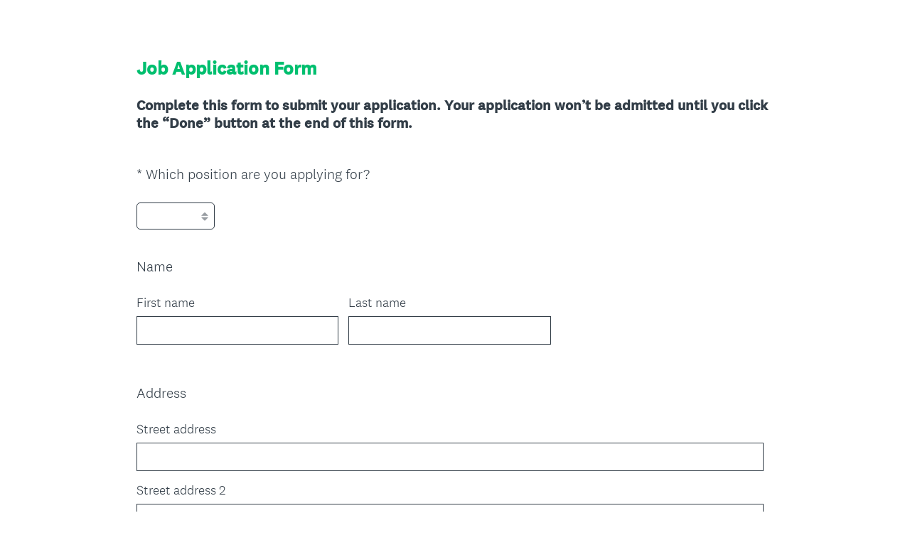

--- FILE ---
content_type: text/html; charset=UTF-8
request_url: https://no.surveymonkey.com/r/job-application-template
body_size: 10984
content:



<!DOCTYPE html>
<html lang="en">
  <head>
    <title>Job Application Form Survey</title>
    <meta charset="utf-8">
    
    <meta name="keywords" content="questionnaire, questionnaires, questionaire, questionaires, free online survey, free online surveys" />
    
        <meta name="description" content="Web survey powered by SurveyMonkey.com. Create your own online survey now with SurveyMonkey's expert certified FREE templates." />
    
    
        <link rel="image_src" href="https://prod.smassets.net/assets/responseweb/smlib.globaltemplates/17.13.0/assets/sm_logo_fb.png" />
    
    <meta name="viewport" content="width=device-width, initial-scale=1, user-scalable=yes" /><meta http-equiv="content-language" content="en" />
    
        
            <meta name="robots" content="noindex, follow" />
        
    

    
  
  <script src="https://prod.smassets.net/assets/responseweb/smlib.metrics-client-bundle-min.2c067a0e.js" 
    ></script>
    <script src="https://prod.smassets.net/assets/responseweb/smlib.metrics-product-analytics-bundle-min.af0569ce.js" 
     async="async" ></script>
    
  
  
  
  
  
  <script >
    (function() {
      function initializeTracker() {
        SM.MetricsTracker.initialize(
        // config_start
        {
          "user": {
            "id": 1,
            "isAuthenticated": false
          },
          "amplitudeToken": "beb247315464a13bc86a0940b8c9bf9f","country": null
        }
        // config_end
        );
      }

      if (window.SM && window.SM.MetricsTracker) {
        initializeTracker();
      } else {
        document.addEventListener('MetricsReady', initializeTracker);
      }
    }());
  </script>

    
    
    <link rel="dns-prefetch" href="//www.google-analytics.com" />
    <link rel="dns-prefetch" href="//fonts.gstatic.com" />
    <link rel="dns-prefetch" href="//bam-cell.nr-data.net" />
    <link rel="dns-prefetch" href="//cdn.signalfx.com" />
    <link rel="preconnect" href="//www.google-analytics.com" />
    <link rel="preconnect" href="//fonts.gstatic.com" />
    <link rel="preconnect" href="//bam-cell.nr-data.net" />
    <link rel="preconnect" href="//cdn.signalfx.com" />
    <meta name="google-site-verification" content="T6bFSmsnquJ-zUSMV3Kku9K413VJ80KjprWnV_Bv5lw" />
    <!--[if lt IE 9]>
        <script src="https://prod.smassets.net/assets/responseweb/smlib.ui-html5-bundle-min.bbd1e809.js" 
    ></script>
    <![endif]-->
    
    <!--[if (gt IE 8)|(!IE)]><!-->
    
      
    

    <!--<![endif]-->
    
    
        
          
            <link type="text/css" rel="stylesheet" href="https://prod.smassets.net/assets/responseweb/responseweb-base-bundle-min.1fb3cc35.css" 
     async="true"  />
          
          <link type="text/css" rel="stylesheet" href="https://prod.smassets.net/assets/responseweb/smlib.surveytemplates-survey_page-bundle-min.c76da637.css" 
     async="true"  />
          
            <link id="themeCssLink" rel="stylesheet" href="https://secure.surveymonkey.com/r/themes/4.36.4_4510354_palette-1_FB465018-C9B1-4DB8-86CE-81E95859710C.css" async />
          
          <link rel="stylesheet" href="https://cdn.smassets.net/assets/wds/4_20_2/wds-react/wds-react.min.css">
          <link type="text/css" rel="stylesheet" href="https://prod.smassets.net/assets/responseweb/responseweb-responsewebPkgs-bundle-min.614c8463.css" 
     async="true"  />
        
    
    
    
    
        <link type="text/css" rel="stylesheet" href="https://prod.smassets.net/assets/responseweb/smlib.surveytemplates-uploader-bundle-min.fa752702.css" 
     async="true"  />
    
    
    
    <div data-sm-is-mobile></div>
<script id="versionChangedModal" type="text/html">
    <div id="versionChangedModalContainer" class="dialog dialog-b version-dialog">
        <div class="dialog-title-bar">
            <h5>
                <span class="smf-icon notranslate">!</span>
                 This survey was modified by its creator
            </h5>
            <div class="version-warning-text">
                For questions on the page you’re currently on, you’ll need to re-submit your answers. Your answers for previous pages are saved (you’ll see them when you click OK). Survey creators usually make changes only when it’s vital to the data, so thank you for your patience.
            </div>
        </div>
        <div class="dialog-btn-bar clearfix">
            <button class="wds-button wds-button--util dialog-close-btn wds-button--sm btn-txt-primary" id="OK-btn" href="#"> OK</button>
        </div>
    </div>
</script>
    <script type="text/html" id="dialog-title-bar-template">
    <div class="dialog-title-bar">
        <h5><%title%></h5>
    </div>
</script>
<script type="text/html" id="dialog-close-btn-template">
    <a class="dialog-close-btn cbmain" href="#" data-icon="D"></a>
</script>
<script type="text/html" id="dialog-close-btn-template-b">
    <a class="dialog-close-btn cb-dialog-b smf-icon" href="#">å</a>
</script>
<script type="text/html" id="dialog-overlay-template">
    <div class="dialog-overlay<%#isModal%> dialog-overlay-modal<%/isModal%>"></div>
</script>
<script type="text/html" id="dialog-container-template">
    <div class="dialog-container"></div>
</script>
    <link type="text/css" rel="stylesheet" href="https://prod.smassets.net/assets/responseweb/responseweb-version-bundle-min.db31b6fc.css" 
     async="true"  />
    
<link rel="shortcut icon" href="/favicon1.ico" />
    <script src="https://prod.smassets.net/assets/responseweb/responseweb-jquery-bundle-min.a17eeae3.js" 
    ></script>
    
        <script src="https://prod.smassets.net/assets/responseweb/responseweb-response-bundle-min.400dc3c7.js" 
    ></script>
    
    
    
    
    <script>
        document.domain = 'surveymonkey.com';
    </script>
    
        <script type="text/html" id="from-computer-panel-template">
   <div class="from-computer-panel">
       <div data-uploader-error-msg-display class="hidden status-message"></div>
       <div class="uploader-area">
           <div data-survey-file-uploader class="dialog-uploader"></div>
       </div>
   </div>
</script>

<script type="text/html" id="survey-files-dialog-template">
    <div id="addFileDialog" class="dialog dialog-a survey-files-dialog">
        <section>
        </section>
    </div>
</script>

<script type="text/html" id="mobile_uploader">
    <div class="qq-uploader-selector qq-uploader">
        <div class="qq-upload-button-selector btn mobile-upload-selector">
            <div class="mobile-upload-button">Choose File</div>
            <ul class="qq-upload-list-selector qq-upload-list">
                <li>
                    <div class="qq-progress-bar-container-selector">
                        <div class="qq-progress-bar-selector qq-progress-bar"></div>
                    </div>
                    <span class="qq-edit-filename-icon-selector qq-edit-filename-icon"></span>
                    <input class="qq-edit-filename-selector qq-edit-filename" tabindex="0" type="text">
                </li>
            </ul>
        </div>
    </div>
</script>
<script src="https://prod.smassets.net/assets/responseweb/smlib.surveytemplates-inert-polyfill-bundle-min.048a1d15.js" 
     async="true" ></script>
<script type="text/html" id="dialog-title-bar-template">
    <div class="dialog-title-bar">
        <h5><%title%></h5>
    </div>
</script>
<script type="text/html" id="dialog-close-btn-template">
    <a class="dialog-close-btn cbmain" href="#" data-icon="D"></a>
</script>
<script type="text/html" id="dialog-close-btn-template-b">
    <a class="dialog-close-btn cb-dialog-b smf-icon" href="#">å</a>
</script>
<script type="text/html" id="dialog-overlay-template">
    <div class="dialog-overlay<%#isModal%> dialog-overlay-modal<%/isModal%>"></div>
</script>
<script type="text/html" id="dialog-container-template">
    <div class="dialog-container"></div>
</script>
        <script>
            var __UPLOADER = {"general": {"size_limit": 16777216, "acl": "private", "content_types": "application/msword, application/pdf, application/vnd.openxmlformats-officedocument.wordprocessingml.document, image/gif, image/jpeg, image/png", "extensions": ["doc", "docx", "gif", "jpeg", "jpg", "pdf", "png"]}, "s3_url": "https://sm-fileupload.s3.amazonaws.com", "public_key": "AKIAXGL4CMIPXFPLEWAT", "server_side_encryption": true, "iframe_path": "/r/uploader/iframe-uploader/", "s3_signature_path": "/r/s3/signature", "upload_success_path": "/r/s3/success", "signature_version": 4, "region": "us-west-1", "key_path": ""};
        </script>
    
    
    
        <script src="https://prod.smassets.net/assets/responseweb/smlib.surveytemplates-sm-react-bundle-min.a68d6acc.js" 
    ></script>
        <script src="https://prod.smassets.net/assets/responseweb/smlib.surveytemplates-sm-polyfill-bundle-min.ef0f0b28.js" 
    ></script>
        <script src="https://prod.smassets.net/assets/responseweb/responseweb-responsewebPkgs_hybrid-bundle-min.c5123b09.js" 
    ></script>
    
    <script src="https://prod.smassets.net/assets/responseweb/responseweb-ui_bundle-bundle-min.a165823c.js" 
    ></script>
    <script src="https://cdn.signalfx.com/o11y-gdi-rum/v0.19.3/splunk-otel-web.js" crossorigin="anonymous"></script>
    <script type="text/javascript">
      window.SplunkRum && window.SplunkRum.init({
          beaconUrl: 'https://rum-ingest.us1.signalfx.com/v1/rum',
          rumAuth: 'QJxCOMQAuo1Z38hup8cdCQ',
          app: 'responseweb',
          environment: 'prod',
          tracer: {
            sampler: new SplunkRum.SessionBasedSampler({
              ratio: 1
            })
          }
        });
    </script>

    
<link rel="canonical" href="https://no.surveymonkey.com/r/job-application-template" /></head>

  <!--[if lt IE 7 ]>
  <body id="patas" class="translate survey-body ie ie6">
  <![endif]-->
  <!--[if IE 7 ]>
  <body id="patas" class="translate survey-body ie ie7">
  <![endif]-->
  <!--[if IE 8 ]>
  <body id="patas" class="translate survey-body ie ie8">
  <![endif]-->
  <!--[if IE 9 ]>
  <body id="patas" class="translate survey-body ie ie9">
  <![endif]-->
  <!--[if gt IE 9]>
  <body id="patas" class="translate survey-body ie modern-browser">
  <![endif]-->
  <!--[if (gt IE 9)|(!IE)]><!-->
  <body id="patas" class="translate survey-body modern-browser">
  <!--<![endif]-->
        
    
    
    
    
        <script type="text/html" id="survey_file_uploader">
        <div class="qq-uploader-selector qq-uploader">
            <!-- dropzone area -->
            <div class="qq-upload-drop-area-selector qq-upload-drop-area">
                <div class="inner-dropzone">
                    <div class="smf-icon qq-droparea notranslate">c</div>
                    <p class="screenreader-only" role="alert">Dialog. Drag and drop a file here. You can also link upload a file from your computer.</p>
                    <p>Drag and drop a file here.</p>
                    <ul class="type-list notranslate"></ul>
                    <div class="url-bar">You can also <span class=" qq-upload-button-selector browse-for-file import-link">upload a file from your computer</span>
                    </div>
                </div>
            </div>
            
            <ul class="qq-upload-list-selector qq-upload-list">
                <li>
                    <div class="qq-progress-bar-container-selector">
                        <div class="qq-progress-bar-selector qq-progress-bar"></div>
                    </div>
                    <span class="qq-edit-filename-icon-selector qq-edit-filename-icon"></span>
                    <input class="qq-edit-filename-selector qq-edit-filename" type="text">
                </li>
           </ul>
        </div>
    </script>
        <script src="https://prod.smassets.net/assets/responseweb/smlib.surveytemplates-uploader-bundle-min.076ff1b2.js" 
    ></script>
    
        
    

    








<!-- Textured Paper, Seamless Paper Texture and Escheresque are from subtlepatterns.com. Made available under CC BY-SA 3.0 License: http://creativecommons.org/licenses/by-sa/3.0/legalcode. -->
<!-- You cannot remove or modify any notice of copyright, trademark or other proprietary right, or any other copyright management information or metadata from wherever it is embedded in the content. -->



<main class="v3theme text_center">
    
    
    
        
    
    
    
    <article data-page-id="268393785" class="survey-page survey-page-white">

        <header class="survey-page-header">
            
                








<span id="version-changed" style="visibility: hidden" version-changed=False></span>


            
        </header>

        <section class="survey-page-body
            ">

            <div
                id="new-commenting-sheet"
                data-survey-id="89641910"
                data-mentioned-comment-id='None'
                data-language-code='en'
                data-sm-comment-sheet
            >
            </div>

            
                
    <div class="survey-title-container clearfix  survey-title-align-left has-survey-title ">
        <div class="survey-title-table-wrapper">
            
                <table role="presentation" class="survey-title-table table-reset">
                    <tbody>
                    <tr>
                        
                            <td class="survey-title-cell">
                                <h1 class="survey-title user-generated notranslate">
                                        <span class="title-text">
                                            
                                                Job Application Form
                                            
                                        </span>
                                </h1>
                            </td>
                        
                    </tr>
                    </tbody>
                </table>
            
        </div>
    </div>









    <div class="h3 page-subtitle  user-generated notranslate" role="heading" aria-level="3"><div><strong>Complete this form to submit your application. Your application won’t be admitted until you click the “Done” button at the end of this form.</strong></div>
    </div>





            

            <form name="surveyForm"
                  action=""
                  method="post"
                  enctype="multipart/form-data"
                  novalidate
                  data-survey-page-form
            >
                
	


                
                    <div class="questions clearfix">

    

        <div class="question-row clearfix 
                   " ><div data-question-type="single_choice_menu"
     data-rq-question-type="dropdown"
     class="question-container
    
        
        
    
    ">

    <div id="question-field-1083471835"
        data-qnumber="1"
        data-qdispnumber="1"
        data-question-id="1083471835"
        class=" question-single-choice-select qn question menu question-required"
        
        
    >
        
        
            <h3 class="screenreader-only">Question Title</h3><fieldset class=" question-fieldset"  >
                <legend class="question-legend">
                    
                    
                    <h4 id="question-title-1083471835" class="
                     question-title-container ">
                        <span class="required-asterisk notranslate">
                                *
                            </span>

                        
                        
                <span class="user-generated notranslate
                ">
                Which position are you applying for?</span>
                
                        
                    </h4>
                </legend>
                <div class="question-body clearfix notranslate ">
                    
    <select id="1083471835" name="1083471835" aria-labelledby="question-title-1083471835" class="select no-touch" data-sm-select>
        <option  value=""></option>
        
            <option value="11062204708"
                    class="user-generated"
                    
                    
            >
                
                    Position 1
                
            </option>
        
            <option value="11062204709"
                    class="user-generated"
                    
                    
            >
                
                    Position 2
                
            </option>
        
            <option value="11062204710"
                    class="user-generated"
                    
                    
            >
                
                    Position 3
                
            </option>
        
            <option value="11062204711"
                    class="user-generated"
                    
                    
            >
                
                    Position 4
                
            </option>
        
            <option value="11062204712"
                    class="user-generated"
                    
                    
            >
                
                    Position 5
                
            </option>
        
        
    </select>
    
    

    
    

    

                </div>
            </fieldset>
    </div>
</div></div><div class="question-row clearfix 
                   " >
    
    
        
    
        
    <div data-question-type="demographic_name"
     data-rq-question-type="name"
     class="question-container
    
        
        
    
    ">

    <div id="question-field-1083743137"
        data-qnumber="2"
        data-qdispnumber="2"
        data-question-id="1083743137"
        class=" question-demographic name qn question name"
        
        
    >
        
        
            <h3 class="screenreader-only">Question Title</h3><div class=" question-fieldset question-legend"  >
                
                
                <h4 id="question-title-1083743137" class=" question-title-container ">
                    <span class="required-asterisk notranslate">
                            *
                        </span>

                    
                    
                <span class="user-generated notranslate
                ">
                Name</span>
                
                    
                </h4>
                <div class="question-body clearfix notranslate ">
                    
    <div
        id='name-field_1083743137'
        data-theme-variables='{"calculated_styles": {"done_button": {"background-color": "#00BF6F", "color": "#FFFFFF"}, "next_button": {"background-color": "#00BF6F", "color": "#FFFFFF"}}, "file_guid": "FB465018-C9B1-4DB8-86CE-81E95859710C", "group_id": null, "is_custom_theme": false, "is_group_theme": false, "is_group_theme_default": null, "is_premium": false, "is_stock_theme": true, "is_stock_theme_version_default": false, "is_user_theme": false, "name": "Simple", "overridden_version": null, "status": "active", "stock_theme_version": "v3", "styles": {"_480_page_title_container": {"padding": "14px 18px"}, "_480_previous_button": {"margin-right": "5px"}, "_480_survey_page": {"padding": "18px 18px 0 18px"}, "_768_survey_container": {"padding": "0"}, "_768_survey_footer": {"margin": "0"}, "_768_survey_page": {"padding": "44px 32px 0 32px"}, "_768_survey_page_container": {"border-radius": "0", "box-shadow": "none", "margin-bottom": "0", "margin-top": "0"}, "buttons_v3": {"font-family": "National2", "font-size": "15px", "font-weight": "400"}, "error": {"color": "#F05B24", "font-size": "16px", "font-style": "normal", "font-weight": "300", "text-decoration": "none"}, "error_v3": {"font-size": "16px", "font-style": "normal", "font-weight": "300", "text-decoration": "none"}, "exit_link": {"background-color": "transparent", "font-size": "12px", "font-weight": "300"}, "footer": {"margin": "0"}, "logo": {"background-color": "#FFFFFF"}, "page_description": {"color": "#333E48", "font-size": "16px", "font-style": "normal", "font-weight": "300", "text-decoration": "none"}, "page_title": {"background-color": "#FFFFFF", "color": "#333E48", "font-size": "24px", "font-style": "normal", "font-weight": "300", "text-decoration": "none"}, "page_title_v3": {"font-family": "National2", "font-size": "24px", "font-style": "normal", "font-weight": "400", "text-decoration": "none"}, "progress_bar": {"background-color": "#FFFFFF", "border-color": "#FFFFFF", "border-width": "1px", "color": "#FFFFFF", "font-size": "initial", "width": "100%"}, "progress_bar_indicator": {"background-color": "#FFFFFF"}, "question_body": {"color": "#333E48", "font-size": "16px", "font-style": "normal", "font-weight": "300", "text-decoration": "none"}, "question_body_highlight": {"background-color": "#D0D2D3"}, "question_body_v3": {"font-family": "National2", "font-size": "18px", "font-style": "normal", "font-weight": "300", "text-decoration": "none"}, "question_row": {"margin": "0 0 40px 0"}, "question_title": {"color": "#00BF6F", "font-size": "24px", "font-style": "normal", "font-weight": "300", "text-decoration": "none"}, "question_title_v3": {"font-family": "National2", "font-size": "20px", "font-style": "normal", "font-weight": "300", "text-decoration": "none"}, "required_asterisk": {"color": "#00BF6F"}, "survey_container": {"background-attachment": "fixed", "background-color": "#FFFFFF"}, "survey_language": {"font-size": "12px", "font-weight": "300"}, "survey_page": {"background-color": "#FFFFFF", "font-family": "initial"}, "survey_page_container": {"box-shadow": "none", "margin-bottom": "0px", "margin-top": "30px", "max-width": "660px", "overflow": "hidden"}, "survey_title": {"background-color": "#00BF6F", "color": "#FFFFFF", "font-size": "24px", "font-style": "normal", "font-weight": "300", "text-decoration": "none"}, "survey_title_v3": {"font-family": "National2", "font-size": "26px", "font-style": "normal", "font-weight": "700", "text-decoration": "none"}}, "theme_id": "4510354", "theme_template": null, "theme_version": "v3", "user_id": null, "variables": {"default_palette": "palette_1", "layout_applied": "text_center", "palettes": {"palette_1": {"$AnswerColor": "#333E48", "$PrimaryAccent": "#00BF6F", "$PrimaryBackground": "#FFFFFF", "$QuestionColor": "#333E48", "$SecondaryAccent": "#FFFFFF", "$SecondaryBackground": "#CCF2E2", "$TitleColor": "#00BF6F", "_order": 10}, "palette_2": {"$AnswerColor": "#333E48", "$PrimaryAccent": "#007FAA", "$PrimaryBackground": "#FFFFFF", "$QuestionColor": "#333E48", "$SecondaryAccent": "#FFFFFF", "$SecondaryBackground": "#CCE5EE", "$TitleColor": "#007FAA", "_order": 20}, "palette_3": {"$AnswerColor": "#333E48", "$PrimaryAccent": "#24A2A8", "$PrimaryBackground": "#FFFFFF", "$QuestionColor": "#333E48", "$SecondaryAccent": "#FFFFFF", "$SecondaryBackground": "#D3ECED", "$TitleColor": "#24A2A8", "_order": 30}, "palette_4": {"$AnswerColor": "#333E48", "$PrimaryAccent": "#3E5FBA", "$PrimaryBackground": "#FFFFFF", "$QuestionColor": "#333E48", "$SecondaryAccent": "#FFFFFF", "$SecondaryBackground": "#D8DFF1", "$TitleColor": "#3E5FBA", "_order": 40}, "palette_5": {"$AnswerColor": "#333E48", "$PrimaryAccent": "#671E74", "$PrimaryBackground": "#FFFFFF", "$QuestionColor": "#333E48", "$SecondaryAccent": "#FFFFFF", "$SecondaryBackground": "#E0D2E3", "$TitleColor": "#671E74", "_order": 50}, "palette_6": {"$AnswerColor": "#333E48", "$PrimaryAccent": "#AC145A", "$PrimaryBackground": "#FFFFFF", "$QuestionColor": "#333E48", "$SecondaryAccent": "#FFFFFF", "$SecondaryBackground": "#EED0DE", "$TitleColor": "#AC145A", "_order": 60}, "palette_7": {"$AnswerColor": "#333E48", "$PrimaryAccent": "#F05B24", "$PrimaryBackground": "#FFFFFF", "$QuestionColor": "#333E48", "$SecondaryAccent": "#FFFFFF", "$SecondaryBackground": "#FCDED3", "$TitleColor": "#F05B24", "_order": 70}, "palette_8": {"$AnswerColor": "#333E48", "$PrimaryAccent": "#76828A", "$PrimaryBackground": "#FFFFFF", "$QuestionColor": "#333E48", "$SecondaryAccent": "#FFFFFF", "$SecondaryBackground": "#E3E6E7", "$TitleColor": "#76828A", "_order": 80}, "palette_9": {"$AnswerColor": "#333E48", "$PrimaryAccent": "#333E48", "$PrimaryBackground": "#FFFFFF", "$QuestionColor": "#333E48", "$SecondaryAccent": "#FFFFFF", "$SecondaryBackground": "#D6D8DA", "$TitleColor": "#333E48", "_order": 90}}, "primary_background_alpha": "1.0", "theme_thumb_sm": "s3:smtheme3/stock/d5f02d50-9140-52c7-a8c7-3f84817e11aa.png"}}'
        data-theme-lightness='1.0'
        data-question-id='1083743137'
        data-response='{}'
        data-language-code='en'
        data-answer-options='[{"id": "11065541467", "options": {"placeholder_text": " ", "placeholder_text_option_id": "11065541472"}, "position": 1, "text": "First name", "type": "first_name", "visible": true}, {"id": "11065541468", "options": {"placeholder_text": " ", "placeholder_text_option_id": "11065541473"}, "position": 2, "text": "Last name", "type": "last_name", "visible": true}, {"id": "11065541469", "options": {"placeholder_text": " ", "placeholder_text_option_id": "11065541474"}, "position": 3, "text": " ", "type": "middle_name", "visible": false}, {"id": "11065541470", "options": {"placeholder_text": " ", "placeholder_text_option_id": "11065541475"}, "position": 4, "text": " ", "type": "title", "visible": false}, {"id": "11065541471", "options": {"placeholder_text": " ", "placeholder_text_option_id": "11065541476"}, "position": 5, "text": " ", "type": "suffix", "visible": false}]'
        data-required='null'
        data-sm-name-field
        maxlength=20000
        data-ng='true'
        
        data-size='40'
        data-labeledby='question-title-1083743137'
    >
    </div>

                </div>
            </div>
    </div>
</div></div><div class="question-row clearfix 
                   " >
    
    
        
    
        
    
        
    
        
    
        
    
        
    <div data-question-type="demographic_address"
     data-rq-question-type="address"
     class="question-container
    
        
        
    
    ">

    <div id="question-field-1083743138"
        data-qnumber="3"
        data-qdispnumber="3"
        data-question-id="1083743138"
        class=" question-demographic address qn question address"
        
        
    >
        
        
            <h3 class="screenreader-only">Question Title</h3><div class=" question-fieldset question-legend"  >
                
                
                <h4 id="question-title-1083743138" class=" question-title-container ">
                    <span class="required-asterisk notranslate">
                            *
                        </span>

                    
                    
                <span class="user-generated notranslate
                ">
                Address</span>
                
                    
                </h4>
                <div class="question-body clearfix notranslate ">
                    
    <div
        id='address-field_1083743138'
        class='forms-hybrid'
        data-theme-variables='{"calculated_styles": {"done_button": {"background-color": "#00BF6F", "color": "#FFFFFF"}, "next_button": {"background-color": "#00BF6F", "color": "#FFFFFF"}}, "file_guid": "FB465018-C9B1-4DB8-86CE-81E95859710C", "group_id": null, "is_custom_theme": false, "is_group_theme": false, "is_group_theme_default": null, "is_premium": false, "is_stock_theme": true, "is_stock_theme_version_default": false, "is_user_theme": false, "name": "Simple", "overridden_version": null, "status": "active", "stock_theme_version": "v3", "styles": {"_480_page_title_container": {"padding": "14px 18px"}, "_480_previous_button": {"margin-right": "5px"}, "_480_survey_page": {"padding": "18px 18px 0 18px"}, "_768_survey_container": {"padding": "0"}, "_768_survey_footer": {"margin": "0"}, "_768_survey_page": {"padding": "44px 32px 0 32px"}, "_768_survey_page_container": {"border-radius": "0", "box-shadow": "none", "margin-bottom": "0", "margin-top": "0"}, "buttons_v3": {"font-family": "National2", "font-size": "15px", "font-weight": "400"}, "error": {"color": "#F05B24", "font-size": "16px", "font-style": "normal", "font-weight": "300", "text-decoration": "none"}, "error_v3": {"font-size": "16px", "font-style": "normal", "font-weight": "300", "text-decoration": "none"}, "exit_link": {"background-color": "transparent", "font-size": "12px", "font-weight": "300"}, "footer": {"margin": "0"}, "logo": {"background-color": "#FFFFFF"}, "page_description": {"color": "#333E48", "font-size": "16px", "font-style": "normal", "font-weight": "300", "text-decoration": "none"}, "page_title": {"background-color": "#FFFFFF", "color": "#333E48", "font-size": "24px", "font-style": "normal", "font-weight": "300", "text-decoration": "none"}, "page_title_v3": {"font-family": "National2", "font-size": "24px", "font-style": "normal", "font-weight": "400", "text-decoration": "none"}, "progress_bar": {"background-color": "#FFFFFF", "border-color": "#FFFFFF", "border-width": "1px", "color": "#FFFFFF", "font-size": "initial", "width": "100%"}, "progress_bar_indicator": {"background-color": "#FFFFFF"}, "question_body": {"color": "#333E48", "font-size": "16px", "font-style": "normal", "font-weight": "300", "text-decoration": "none"}, "question_body_highlight": {"background-color": "#D0D2D3"}, "question_body_v3": {"font-family": "National2", "font-size": "18px", "font-style": "normal", "font-weight": "300", "text-decoration": "none"}, "question_row": {"margin": "0 0 40px 0"}, "question_title": {"color": "#00BF6F", "font-size": "24px", "font-style": "normal", "font-weight": "300", "text-decoration": "none"}, "question_title_v3": {"font-family": "National2", "font-size": "20px", "font-style": "normal", "font-weight": "300", "text-decoration": "none"}, "required_asterisk": {"color": "#00BF6F"}, "survey_container": {"background-attachment": "fixed", "background-color": "#FFFFFF"}, "survey_language": {"font-size": "12px", "font-weight": "300"}, "survey_page": {"background-color": "#FFFFFF", "font-family": "initial"}, "survey_page_container": {"box-shadow": "none", "margin-bottom": "0px", "margin-top": "30px", "max-width": "660px", "overflow": "hidden"}, "survey_title": {"background-color": "#00BF6F", "color": "#FFFFFF", "font-size": "24px", "font-style": "normal", "font-weight": "300", "text-decoration": "none"}, "survey_title_v3": {"font-family": "National2", "font-size": "26px", "font-style": "normal", "font-weight": "700", "text-decoration": "none"}}, "theme_id": "4510354", "theme_template": null, "theme_version": "v3", "user_id": null, "variables": {"default_palette": "palette_1", "layout_applied": "text_center", "palettes": {"palette_1": {"$AnswerColor": "#333E48", "$PrimaryAccent": "#00BF6F", "$PrimaryBackground": "#FFFFFF", "$QuestionColor": "#333E48", "$SecondaryAccent": "#FFFFFF", "$SecondaryBackground": "#CCF2E2", "$TitleColor": "#00BF6F", "_order": 10}, "palette_2": {"$AnswerColor": "#333E48", "$PrimaryAccent": "#007FAA", "$PrimaryBackground": "#FFFFFF", "$QuestionColor": "#333E48", "$SecondaryAccent": "#FFFFFF", "$SecondaryBackground": "#CCE5EE", "$TitleColor": "#007FAA", "_order": 20}, "palette_3": {"$AnswerColor": "#333E48", "$PrimaryAccent": "#24A2A8", "$PrimaryBackground": "#FFFFFF", "$QuestionColor": "#333E48", "$SecondaryAccent": "#FFFFFF", "$SecondaryBackground": "#D3ECED", "$TitleColor": "#24A2A8", "_order": 30}, "palette_4": {"$AnswerColor": "#333E48", "$PrimaryAccent": "#3E5FBA", "$PrimaryBackground": "#FFFFFF", "$QuestionColor": "#333E48", "$SecondaryAccent": "#FFFFFF", "$SecondaryBackground": "#D8DFF1", "$TitleColor": "#3E5FBA", "_order": 40}, "palette_5": {"$AnswerColor": "#333E48", "$PrimaryAccent": "#671E74", "$PrimaryBackground": "#FFFFFF", "$QuestionColor": "#333E48", "$SecondaryAccent": "#FFFFFF", "$SecondaryBackground": "#E0D2E3", "$TitleColor": "#671E74", "_order": 50}, "palette_6": {"$AnswerColor": "#333E48", "$PrimaryAccent": "#AC145A", "$PrimaryBackground": "#FFFFFF", "$QuestionColor": "#333E48", "$SecondaryAccent": "#FFFFFF", "$SecondaryBackground": "#EED0DE", "$TitleColor": "#AC145A", "_order": 60}, "palette_7": {"$AnswerColor": "#333E48", "$PrimaryAccent": "#F05B24", "$PrimaryBackground": "#FFFFFF", "$QuestionColor": "#333E48", "$SecondaryAccent": "#FFFFFF", "$SecondaryBackground": "#FCDED3", "$TitleColor": "#F05B24", "_order": 70}, "palette_8": {"$AnswerColor": "#333E48", "$PrimaryAccent": "#76828A", "$PrimaryBackground": "#FFFFFF", "$QuestionColor": "#333E48", "$SecondaryAccent": "#FFFFFF", "$SecondaryBackground": "#E3E6E7", "$TitleColor": "#76828A", "_order": 80}, "palette_9": {"$AnswerColor": "#333E48", "$PrimaryAccent": "#333E48", "$PrimaryBackground": "#FFFFFF", "$QuestionColor": "#333E48", "$SecondaryAccent": "#FFFFFF", "$SecondaryBackground": "#D6D8DA", "$TitleColor": "#333E48", "_order": 90}}, "primary_background_alpha": "1.0", "theme_thumb_sm": "s3:smtheme3/stock/d5f02d50-9140-52c7-a8c7-3f84817e11aa.png"}}'
        data-theme-lightness='1.0'
        data-answer-options='[{"id": "11065541477", "options": {"placeholder_text": " ", "placeholder_text_option_id": "11065541483"}, "position": 1, "text": "Street address", "type": "address1_label", "visible": true}, {"id": "11065541478", "options": {"placeholder_text": " ", "placeholder_text_option_id": "11065541484"}, "position": 2, "text": "Street address 2", "type": "address2_label", "visible": true}, {"id": "11065541479", "options": {"placeholder_text": " ", "placeholder_text_option_id": "11065541485"}, "position": 3, "text": "City", "type": "city_label", "visible": true}, {"id": "11065541480", "options": {"placeholder_text": " ", "placeholder_text_option_id": "11065541486", "show_as_dropdown": true}, "position": 4, "text": "State", "type": "state_label", "visible": true}, {"id": "11065541481", "options": {"placeholder_text": " ", "placeholder_text_option_id": "11065541487"}, "position": 5, "text": "Zip code", "type": "zip_label", "visible": true}, {"id": "11065541482", "options": {"default_country": "us"}, "position": 6, "text": "Country", "type": "country_label", "visible": true}]'
        data-required='null'
        data-question-id='1083743138'
        data-response='{}'
        data-language-code='en'
        data-sm-address-field
        maxlength=20000
        data-ng='true'
        
        data-size='40'
        data-labeledby='question-title-1083743138'
    >
    </div>

                </div>
            </div>
    </div>
</div></div><div class="question-row clearfix 
                   " >
    
    
        
    <div data-question-type="demographic_email"
     data-rq-question-type="email"
     class="question-container
    
        
        
    
    ">

    <div id="question-field-1083743139"
        data-qnumber="4"
        data-qdispnumber="4"
        data-question-id="1083743139"
        class=" question-demographic email qn question email"
        
        
    >
        
        
            <h3 class="screenreader-only">Question Title</h3><div class=" question-fieldset question-legend"  >
                
                
                <h4 id="question-title-1083743139" class=" question-title-container ">
                    <span class="required-asterisk notranslate">
                            *
                        </span>

                    
                    
                <span class="user-generated notranslate
                ">
                Email</span>
                
                    
                </h4>
                <div class="question-body clearfix notranslate ">
                    
    
        
        
        
        
        <div
            id='email-field_1083743139'
            data-theme-variables='{"calculated_styles": {"done_button": {"background-color": "#00BF6F", "color": "#FFFFFF"}, "next_button": {"background-color": "#00BF6F", "color": "#FFFFFF"}}, "file_guid": "FB465018-C9B1-4DB8-86CE-81E95859710C", "group_id": null, "is_custom_theme": false, "is_group_theme": false, "is_group_theme_default": null, "is_premium": false, "is_stock_theme": true, "is_stock_theme_version_default": false, "is_user_theme": false, "name": "Simple", "overridden_version": null, "status": "active", "stock_theme_version": "v3", "styles": {"_480_page_title_container": {"padding": "14px 18px"}, "_480_previous_button": {"margin-right": "5px"}, "_480_survey_page": {"padding": "18px 18px 0 18px"}, "_768_survey_container": {"padding": "0"}, "_768_survey_footer": {"margin": "0"}, "_768_survey_page": {"padding": "44px 32px 0 32px"}, "_768_survey_page_container": {"border-radius": "0", "box-shadow": "none", "margin-bottom": "0", "margin-top": "0"}, "buttons_v3": {"font-family": "National2", "font-size": "15px", "font-weight": "400"}, "error": {"color": "#F05B24", "font-size": "16px", "font-style": "normal", "font-weight": "300", "text-decoration": "none"}, "error_v3": {"font-size": "16px", "font-style": "normal", "font-weight": "300", "text-decoration": "none"}, "exit_link": {"background-color": "transparent", "font-size": "12px", "font-weight": "300"}, "footer": {"margin": "0"}, "logo": {"background-color": "#FFFFFF"}, "page_description": {"color": "#333E48", "font-size": "16px", "font-style": "normal", "font-weight": "300", "text-decoration": "none"}, "page_title": {"background-color": "#FFFFFF", "color": "#333E48", "font-size": "24px", "font-style": "normal", "font-weight": "300", "text-decoration": "none"}, "page_title_v3": {"font-family": "National2", "font-size": "24px", "font-style": "normal", "font-weight": "400", "text-decoration": "none"}, "progress_bar": {"background-color": "#FFFFFF", "border-color": "#FFFFFF", "border-width": "1px", "color": "#FFFFFF", "font-size": "initial", "width": "100%"}, "progress_bar_indicator": {"background-color": "#FFFFFF"}, "question_body": {"color": "#333E48", "font-size": "16px", "font-style": "normal", "font-weight": "300", "text-decoration": "none"}, "question_body_highlight": {"background-color": "#D0D2D3"}, "question_body_v3": {"font-family": "National2", "font-size": "18px", "font-style": "normal", "font-weight": "300", "text-decoration": "none"}, "question_row": {"margin": "0 0 40px 0"}, "question_title": {"color": "#00BF6F", "font-size": "24px", "font-style": "normal", "font-weight": "300", "text-decoration": "none"}, "question_title_v3": {"font-family": "National2", "font-size": "20px", "font-style": "normal", "font-weight": "300", "text-decoration": "none"}, "required_asterisk": {"color": "#00BF6F"}, "survey_container": {"background-attachment": "fixed", "background-color": "#FFFFFF"}, "survey_language": {"font-size": "12px", "font-weight": "300"}, "survey_page": {"background-color": "#FFFFFF", "font-family": "initial"}, "survey_page_container": {"box-shadow": "none", "margin-bottom": "0px", "margin-top": "30px", "max-width": "660px", "overflow": "hidden"}, "survey_title": {"background-color": "#00BF6F", "color": "#FFFFFF", "font-size": "24px", "font-style": "normal", "font-weight": "300", "text-decoration": "none"}, "survey_title_v3": {"font-family": "National2", "font-size": "26px", "font-style": "normal", "font-weight": "700", "text-decoration": "none"}}, "theme_id": "4510354", "theme_template": null, "theme_version": "v3", "user_id": null, "variables": {"default_palette": "palette_1", "layout_applied": "text_center", "palettes": {"palette_1": {"$AnswerColor": "#333E48", "$PrimaryAccent": "#00BF6F", "$PrimaryBackground": "#FFFFFF", "$QuestionColor": "#333E48", "$SecondaryAccent": "#FFFFFF", "$SecondaryBackground": "#CCF2E2", "$TitleColor": "#00BF6F", "_order": 10}, "palette_2": {"$AnswerColor": "#333E48", "$PrimaryAccent": "#007FAA", "$PrimaryBackground": "#FFFFFF", "$QuestionColor": "#333E48", "$SecondaryAccent": "#FFFFFF", "$SecondaryBackground": "#CCE5EE", "$TitleColor": "#007FAA", "_order": 20}, "palette_3": {"$AnswerColor": "#333E48", "$PrimaryAccent": "#24A2A8", "$PrimaryBackground": "#FFFFFF", "$QuestionColor": "#333E48", "$SecondaryAccent": "#FFFFFF", "$SecondaryBackground": "#D3ECED", "$TitleColor": "#24A2A8", "_order": 30}, "palette_4": {"$AnswerColor": "#333E48", "$PrimaryAccent": "#3E5FBA", "$PrimaryBackground": "#FFFFFF", "$QuestionColor": "#333E48", "$SecondaryAccent": "#FFFFFF", "$SecondaryBackground": "#D8DFF1", "$TitleColor": "#3E5FBA", "_order": 40}, "palette_5": {"$AnswerColor": "#333E48", "$PrimaryAccent": "#671E74", "$PrimaryBackground": "#FFFFFF", "$QuestionColor": "#333E48", "$SecondaryAccent": "#FFFFFF", "$SecondaryBackground": "#E0D2E3", "$TitleColor": "#671E74", "_order": 50}, "palette_6": {"$AnswerColor": "#333E48", "$PrimaryAccent": "#AC145A", "$PrimaryBackground": "#FFFFFF", "$QuestionColor": "#333E48", "$SecondaryAccent": "#FFFFFF", "$SecondaryBackground": "#EED0DE", "$TitleColor": "#AC145A", "_order": 60}, "palette_7": {"$AnswerColor": "#333E48", "$PrimaryAccent": "#F05B24", "$PrimaryBackground": "#FFFFFF", "$QuestionColor": "#333E48", "$SecondaryAccent": "#FFFFFF", "$SecondaryBackground": "#FCDED3", "$TitleColor": "#F05B24", "_order": 70}, "palette_8": {"$AnswerColor": "#333E48", "$PrimaryAccent": "#76828A", "$PrimaryBackground": "#FFFFFF", "$QuestionColor": "#333E48", "$SecondaryAccent": "#FFFFFF", "$SecondaryBackground": "#E3E6E7", "$TitleColor": "#76828A", "_order": 80}, "palette_9": {"$AnswerColor": "#333E48", "$PrimaryAccent": "#333E48", "$PrimaryBackground": "#FFFFFF", "$QuestionColor": "#333E48", "$SecondaryAccent": "#FFFFFF", "$SecondaryBackground": "#D6D8DA", "$TitleColor": "#333E48", "_order": 90}}, "primary_background_alpha": "1.0", "theme_thumb_sm": "s3:smtheme3/stock/d5f02d50-9140-52c7-a8c7-3f84817e11aa.png"}}'
            data-theme-lightness='1.0'
            data-question-id='1083743139'
            data-option-id='11065541489'
            data-visible='True'
            data-response='{}'
            data-language-code='en'
            data-subtitle='Email address'
            data-placeholder=' '
            data-sm-email-field
            maxlength=20000
            data-ng='true'
            
            data-size='40'
            data-labeledby='question-title-1083743139'
        >
        </div>
    

                </div>
            </div>
    </div>
</div></div><div class="question-row clearfix 
                   " >
    
    
        
    <div data-question-type="demographic_phone"
     data-rq-question-type="phone"
     class="question-container
    
        
        
    
    ">

    <div id="question-field-1083743140"
        data-qnumber="5"
        data-qdispnumber="5"
        data-question-id="1083743140"
        class=" question-demographic phone qn question phone"
        
        
    >
        
        
            <h3 class="screenreader-only">Question Title</h3><div class=" question-fieldset question-legend"  >
                
                
                <h4 id="question-title-1083743140" class=" question-title-container ">
                    <span class="required-asterisk notranslate">
                            *
                        </span>

                    
                    
                <span class="user-generated notranslate
                ">
                Phone</span>
                
                    
                </h4>
                <div class="question-body clearfix notranslate ">
                    
    <div
        id='phone-field_1083743140'
        data-theme-variables='{"calculated_styles": {"done_button": {"background-color": "#00BF6F", "color": "#FFFFFF"}, "next_button": {"background-color": "#00BF6F", "color": "#FFFFFF"}}, "file_guid": "FB465018-C9B1-4DB8-86CE-81E95859710C", "group_id": null, "is_custom_theme": false, "is_group_theme": false, "is_group_theme_default": null, "is_premium": false, "is_stock_theme": true, "is_stock_theme_version_default": false, "is_user_theme": false, "name": "Simple", "overridden_version": null, "status": "active", "stock_theme_version": "v3", "styles": {"_480_page_title_container": {"padding": "14px 18px"}, "_480_previous_button": {"margin-right": "5px"}, "_480_survey_page": {"padding": "18px 18px 0 18px"}, "_768_survey_container": {"padding": "0"}, "_768_survey_footer": {"margin": "0"}, "_768_survey_page": {"padding": "44px 32px 0 32px"}, "_768_survey_page_container": {"border-radius": "0", "box-shadow": "none", "margin-bottom": "0", "margin-top": "0"}, "buttons_v3": {"font-family": "National2", "font-size": "15px", "font-weight": "400"}, "error": {"color": "#F05B24", "font-size": "16px", "font-style": "normal", "font-weight": "300", "text-decoration": "none"}, "error_v3": {"font-size": "16px", "font-style": "normal", "font-weight": "300", "text-decoration": "none"}, "exit_link": {"background-color": "transparent", "font-size": "12px", "font-weight": "300"}, "footer": {"margin": "0"}, "logo": {"background-color": "#FFFFFF"}, "page_description": {"color": "#333E48", "font-size": "16px", "font-style": "normal", "font-weight": "300", "text-decoration": "none"}, "page_title": {"background-color": "#FFFFFF", "color": "#333E48", "font-size": "24px", "font-style": "normal", "font-weight": "300", "text-decoration": "none"}, "page_title_v3": {"font-family": "National2", "font-size": "24px", "font-style": "normal", "font-weight": "400", "text-decoration": "none"}, "progress_bar": {"background-color": "#FFFFFF", "border-color": "#FFFFFF", "border-width": "1px", "color": "#FFFFFF", "font-size": "initial", "width": "100%"}, "progress_bar_indicator": {"background-color": "#FFFFFF"}, "question_body": {"color": "#333E48", "font-size": "16px", "font-style": "normal", "font-weight": "300", "text-decoration": "none"}, "question_body_highlight": {"background-color": "#D0D2D3"}, "question_body_v3": {"font-family": "National2", "font-size": "18px", "font-style": "normal", "font-weight": "300", "text-decoration": "none"}, "question_row": {"margin": "0 0 40px 0"}, "question_title": {"color": "#00BF6F", "font-size": "24px", "font-style": "normal", "font-weight": "300", "text-decoration": "none"}, "question_title_v3": {"font-family": "National2", "font-size": "20px", "font-style": "normal", "font-weight": "300", "text-decoration": "none"}, "required_asterisk": {"color": "#00BF6F"}, "survey_container": {"background-attachment": "fixed", "background-color": "#FFFFFF"}, "survey_language": {"font-size": "12px", "font-weight": "300"}, "survey_page": {"background-color": "#FFFFFF", "font-family": "initial"}, "survey_page_container": {"box-shadow": "none", "margin-bottom": "0px", "margin-top": "30px", "max-width": "660px", "overflow": "hidden"}, "survey_title": {"background-color": "#00BF6F", "color": "#FFFFFF", "font-size": "24px", "font-style": "normal", "font-weight": "300", "text-decoration": "none"}, "survey_title_v3": {"font-family": "National2", "font-size": "26px", "font-style": "normal", "font-weight": "700", "text-decoration": "none"}}, "theme_id": "4510354", "theme_template": null, "theme_version": "v3", "user_id": null, "variables": {"default_palette": "palette_1", "layout_applied": "text_center", "palettes": {"palette_1": {"$AnswerColor": "#333E48", "$PrimaryAccent": "#00BF6F", "$PrimaryBackground": "#FFFFFF", "$QuestionColor": "#333E48", "$SecondaryAccent": "#FFFFFF", "$SecondaryBackground": "#CCF2E2", "$TitleColor": "#00BF6F", "_order": 10}, "palette_2": {"$AnswerColor": "#333E48", "$PrimaryAccent": "#007FAA", "$PrimaryBackground": "#FFFFFF", "$QuestionColor": "#333E48", "$SecondaryAccent": "#FFFFFF", "$SecondaryBackground": "#CCE5EE", "$TitleColor": "#007FAA", "_order": 20}, "palette_3": {"$AnswerColor": "#333E48", "$PrimaryAccent": "#24A2A8", "$PrimaryBackground": "#FFFFFF", "$QuestionColor": "#333E48", "$SecondaryAccent": "#FFFFFF", "$SecondaryBackground": "#D3ECED", "$TitleColor": "#24A2A8", "_order": 30}, "palette_4": {"$AnswerColor": "#333E48", "$PrimaryAccent": "#3E5FBA", "$PrimaryBackground": "#FFFFFF", "$QuestionColor": "#333E48", "$SecondaryAccent": "#FFFFFF", "$SecondaryBackground": "#D8DFF1", "$TitleColor": "#3E5FBA", "_order": 40}, "palette_5": {"$AnswerColor": "#333E48", "$PrimaryAccent": "#671E74", "$PrimaryBackground": "#FFFFFF", "$QuestionColor": "#333E48", "$SecondaryAccent": "#FFFFFF", "$SecondaryBackground": "#E0D2E3", "$TitleColor": "#671E74", "_order": 50}, "palette_6": {"$AnswerColor": "#333E48", "$PrimaryAccent": "#AC145A", "$PrimaryBackground": "#FFFFFF", "$QuestionColor": "#333E48", "$SecondaryAccent": "#FFFFFF", "$SecondaryBackground": "#EED0DE", "$TitleColor": "#AC145A", "_order": 60}, "palette_7": {"$AnswerColor": "#333E48", "$PrimaryAccent": "#F05B24", "$PrimaryBackground": "#FFFFFF", "$QuestionColor": "#333E48", "$SecondaryAccent": "#FFFFFF", "$SecondaryBackground": "#FCDED3", "$TitleColor": "#F05B24", "_order": 70}, "palette_8": {"$AnswerColor": "#333E48", "$PrimaryAccent": "#76828A", "$PrimaryBackground": "#FFFFFF", "$QuestionColor": "#333E48", "$SecondaryAccent": "#FFFFFF", "$SecondaryBackground": "#E3E6E7", "$TitleColor": "#76828A", "_order": 80}, "palette_9": {"$AnswerColor": "#333E48", "$PrimaryAccent": "#333E48", "$PrimaryBackground": "#FFFFFF", "$QuestionColor": "#333E48", "$SecondaryAccent": "#FFFFFF", "$SecondaryBackground": "#D6D8DA", "$TitleColor": "#333E48", "_order": 90}}, "primary_background_alpha": "1.0", "theme_thumb_sm": "s3:smtheme3/stock/d5f02d50-9140-52c7-a8c7-3f84817e11aa.png"}}'
        data-theme-lightness='1.0'
        data-question-id='1083743140'
        data-response='{}'
        data-language-code="en"
        data-answer-options='[{"id": "11065541491", "options": null, "position": 1, "text": "Phone number", "type": "phone_number", "visible": true}, {"id": "11065541492", "options": {"placeholder_text": " ", "placeholder_text_option_id": "11065541493"}, "position": 2, "text": " ", "type": "extension", "visible": false}]'
        data-sm-phone-field
        maxlength=20000
        data-user-geo=US
        data-ng='true'
        
        data-size='40'
        data-labeledby='question-title-1083743140'
    >
    </div>

                </div>
            </div>
    </div>
</div></div><div class="question-row clearfix 
                   " ><div data-question-type="single_choice_vertical"
     data-rq-question-type="single_choice_vertical"
     class="question-container
    
        
        
    
    ">

    <div id="question-field-1083471837"
        data-qnumber="6"
        data-qdispnumber="6"
        data-question-id="1083471837"
        class=" question-single-choice-radio qn question vertical question-required"
        
        
    >
        
        
            <h3 class="screenreader-only">Question Title</h3><fieldset class=" question-fieldset" data-radio-button-group >
                <legend class="question-legend">
                    
                    
                    <h4 id="question-title-1083471837" class="
                     question-title-container ">
                        <span class="required-asterisk notranslate">
                                *
                            </span>

                        
                        
                <span class="user-generated notranslate
                ">
                What is your preferred way of contact?</span>
                
                        
                    </h4>
                </legend>
                <div class="question-body clearfix notranslate ">
                    
    
    
        
            <div class=""
            >
        
        <div class="answer-option-cell" data-answer-id=11062204741>
            
    
    
    

    
        
        
        
        
        
    

    

    

    
    

    <div data-sm-radio-button class="radio-button-container " aria-labelledby="question-title-1083471837">
        <input id="1083471837_11062204741"
               aria-labelledby="1083471837_11062204741_label"
               name="1083471837"
               type="radio"
               role="radio"
               class="radio-button-input "
               value="11062204741"
               aria-checked="{}"
               
               
               
        />
        <label data-sm-radio-button-label
               
                   id="1083471837_11062204741_label"
               
               class="answer-label radio-button-label no-touch touch-sensitive clearfix
                
                
                "
               for="1083471837_11062204741">
            <span 
                    
                    class="radio-button-display "
                                                >
                    
            </span>

            
                <span class="radio-button-label-text question-body-font-theme user-generated ">
                    By email
                    
                </span>
            
        </label>
        
    </div>

        </div>
        
    
        
        <div class="answer-option-cell" data-answer-id=11062204742>
            
    
    
    

    
        
        
        
        
        
    

    

    

    
    

    <div data-sm-radio-button class="radio-button-container " aria-labelledby="question-title-1083471837">
        <input id="1083471837_11062204742"
               aria-labelledby="1083471837_11062204742_label"
               name="1083471837"
               type="radio"
               role="radio"
               class="radio-button-input "
               value="11062204742"
               aria-checked="{}"
               
               
               
        />
        <label data-sm-radio-button-label
               
                   id="1083471837_11062204742_label"
               
               class="answer-label radio-button-label no-touch touch-sensitive clearfix
                
                
                "
               for="1083471837_11062204742">
            <span 
                    
                    class="radio-button-display "
                                                >
                    
            </span>

            
                <span class="radio-button-label-text question-body-font-theme user-generated ">
                    By phone
                    
                </span>
            
        </label>
        
    </div>

        </div>
        
    
        
        <div class="answer-option-cell" data-answer-id=11062204743>
            
    
    
    

    
        
        
        
        
        
    

    

    

    
    

    <div data-sm-radio-button class="radio-button-container " aria-labelledby="question-title-1083471837">
        <input id="1083471837_11062204743"
               aria-labelledby="1083471837_11062204743_label"
               name="1083471837"
               type="radio"
               role="radio"
               class="radio-button-input "
               value="11062204743"
               aria-checked="{}"
               
               
               
        />
        <label data-sm-radio-button-label
               
                   id="1083471837_11062204743_label"
               
               class="answer-label radio-button-label no-touch touch-sensitive clearfix
                
                
                "
               for="1083471837_11062204743">
            <span 
                    
                    class="radio-button-display "
                                                >
                    
            </span>

            
                <span class="radio-button-label-text question-body-font-theme user-generated ">
                    No preference
                    
                </span>
            
        </label>
        
    </div>

        </div>
        
            </div>
        
    
    
    

    
    

    
    

    

                </div>
            </fieldset>
    </div>
</div></div><div class="question-row clearfix 
                   " ><div data-question-type="single_choice_vertical"
     data-rq-question-type="single_choice_vertical"
     class="question-container
    
        
        
    
    ">

    <div id="question-field-1083471838"
        data-qnumber="7"
        data-qdispnumber="7"
        data-question-id="1083471838"
        class=" question-single-choice-radio qn question vertical question-required"
        
        
    >
        
        
            <h3 class="screenreader-only">Question Title</h3><fieldset class=" question-fieldset" data-radio-button-group >
                <legend class="question-legend">
                    
                    
                    <h4 id="question-title-1083471838" class="
                     question-title-container ">
                        <span class="required-asterisk notranslate">
                                *
                            </span>

                        
                        
                <span class="user-generated notranslate
                ">
                Are you legally authorized to work in the United States?</span>
                
                        
                    </h4>
                </legend>
                <div class="question-body clearfix notranslate ">
                    
    
    
        
            <div class=""
            >
        
        <div class="answer-option-cell" data-answer-id=11062204746>
            
    
    
    

    
        
        
        
        
        
    

    

    

    
    

    <div data-sm-radio-button class="radio-button-container " aria-labelledby="question-title-1083471838">
        <input id="1083471838_11062204746"
               aria-labelledby="1083471838_11062204746_label"
               name="1083471838"
               type="radio"
               role="radio"
               class="radio-button-input "
               value="11062204746"
               aria-checked="{}"
               
               
               
        />
        <label data-sm-radio-button-label
               
                   id="1083471838_11062204746_label"
               
               class="answer-label radio-button-label no-touch touch-sensitive clearfix
                
                
                "
               for="1083471838_11062204746">
            <span 
                    
                    class="radio-button-display "
                                                >
                    
            </span>

            
                <span class="radio-button-label-text question-body-font-theme user-generated ">
                    Yes
                    
                </span>
            
        </label>
        
    </div>

        </div>
        
    
        
        <div class="answer-option-cell" data-answer-id=11062204747>
            
    
    
    

    
        
        
        
        
        
    

    

    

    
    

    <div data-sm-radio-button class="radio-button-container " aria-labelledby="question-title-1083471838">
        <input id="1083471838_11062204747"
               aria-labelledby="1083471838_11062204747_label"
               name="1083471838"
               type="radio"
               role="radio"
               class="radio-button-input "
               value="11062204747"
               aria-checked="{}"
               
               
               
        />
        <label data-sm-radio-button-label
               
                   id="1083471838_11062204747_label"
               
               class="answer-label radio-button-label no-touch touch-sensitive clearfix
                
                
                "
               for="1083471838_11062204747">
            <span 
                    
                    class="radio-button-display "
                                                >
                    
            </span>

            
                <span class="radio-button-label-text question-body-font-theme user-generated ">
                    No
                    
                </span>
            
        </label>
        
    </div>

        </div>
        
            </div>
        
    
    
    

    
    

    
    

    

                </div>
            </fieldset>
    </div>
</div></div><div class="question-row clearfix 
                   " ><div data-question-type="single_choice_vertical"
     data-rq-question-type="single_choice_vertical"
     class="question-container
    
        
        
    
    ">

    <div id="question-field-1083471839"
        data-qnumber="8"
        data-qdispnumber="8"
        data-question-id="1083471839"
        class=" question-single-choice-radio qn question vertical question-required"
        
        
    >
        
        
            <h3 class="screenreader-only">Question Title</h3><fieldset class=" question-fieldset" data-radio-button-group >
                <legend class="question-legend">
                    
                    
                    <h4 id="question-title-1083471839" class="
                     question-title-container ">
                        <span class="required-asterisk notranslate">
                                *
                            </span>

                        
                        
                <span class="user-generated notranslate
                ">
                Are you willing to relocate for this position?</span>
                
                        
                    </h4>
                </legend>
                <div class="question-body clearfix notranslate ">
                    
    
    
        
            <div class=""
            >
        
        <div class="answer-option-cell" data-answer-id=11062204751>
            
    
    
    

    
        
        
        
        
        
    

    

    

    
    

    <div data-sm-radio-button class="radio-button-container " aria-labelledby="question-title-1083471839">
        <input id="1083471839_11062204751"
               aria-labelledby="1083471839_11062204751_label"
               name="1083471839"
               type="radio"
               role="radio"
               class="radio-button-input "
               value="11062204751"
               aria-checked="{}"
               
               
               
        />
        <label data-sm-radio-button-label
               
                   id="1083471839_11062204751_label"
               
               class="answer-label radio-button-label no-touch touch-sensitive clearfix
                
                
                "
               for="1083471839_11062204751">
            <span 
                    
                    class="radio-button-display "
                                                >
                    
            </span>

            
                <span class="radio-button-label-text question-body-font-theme user-generated ">
                    Yes
                    
                </span>
            
        </label>
        
    </div>

        </div>
        
    
        
        <div class="answer-option-cell" data-answer-id=11062204752>
            
    
    
    

    
        
        
        
        
        
    

    

    

    
    

    <div data-sm-radio-button class="radio-button-container " aria-labelledby="question-title-1083471839">
        <input id="1083471839_11062204752"
               aria-labelledby="1083471839_11062204752_label"
               name="1083471839"
               type="radio"
               role="radio"
               class="radio-button-input "
               value="11062204752"
               aria-checked="{}"
               
               
               
        />
        <label data-sm-radio-button-label
               
                   id="1083471839_11062204752_label"
               
               class="answer-label radio-button-label no-touch touch-sensitive clearfix
                
                
                "
               for="1083471839_11062204752">
            <span 
                    
                    class="radio-button-display "
                                                >
                    
            </span>

            
                <span class="radio-button-label-text question-body-font-theme user-generated ">
                    No
                    
                </span>
            
        </label>
        
    </div>

        </div>
        
            </div>
        
    
    
    

    
    

    
    

    

                </div>
            </fieldset>
    </div>
</div></div><div class="question-row clearfix 
                   " ><div data-question-type="multiple_choice_vertical"
     data-rq-question-type="multiple_choice_vertical"
     class="question-container
    
        
        
    
    ">

    <div id="question-field-1083471841"
        data-qnumber="9"
        data-qdispnumber="9"
        data-question-id="1083471841"
        class=" question-multiple-choice qn question vertical question-required"
        
            style="width:px;
            
            
            
            "
        
        
    >
        
        
            <h3 class="screenreader-only">Question Title</h3><fieldset class=" question-fieldset"  >
                <legend class="question-legend">
                    
                    
                    <h4 id="question-title-1083471841" class="
                     question-title-container ">
                        <span class="required-asterisk notranslate">
                                *
                            </span>

                        
                        
                <span class="user-generated notranslate
                ">
                How did you hear about this position?</span>
                
                        
                    </h4>
                </legend>
                <div class="question-body clearfix notranslate ">
                    
    
        
            <div class=""
            >
        
        <div class="answer-option-cell
                    "
            data-answer-id=11062204763
        >
            
    
    
    

    
        
        
        
        
        
    

    
    

    <div data-sm-checkbox class="checkbox-button-container ">
        <input id="1083471841_11062204763"
               name="1083471841[]"
               type="checkbox"
               class="checkbox-button-input  "
               value="11062204763"
               
               
               
        />
        <label class="answer-label checkbox-button-label no-touch touch-sensitive clearfix
                
                "
               for="1083471841_11062204763">

            <span class="checkbox-button-display ">
            </span>


            
                <span class="checkbox-button-label-text question-body-font-theme user-generated ">
                    Company website
                    
                </span>
            
        </label>
        
    </div>


        </div>

        

        
    
        
        <div class="answer-option-cell
                    "
            data-answer-id=11062204764
        >
            
    
    
    

    
        
        
        
        
        
    

    
    

    <div data-sm-checkbox class="checkbox-button-container ">
        <input id="1083471841_11062204764"
               name="1083471841[]"
               type="checkbox"
               class="checkbox-button-input  "
               value="11062204764"
               
               
               
        />
        <label class="answer-label checkbox-button-label no-touch touch-sensitive clearfix
                
                "
               for="1083471841_11062204764">

            <span class="checkbox-button-display ">
            </span>


            
                <span class="checkbox-button-label-text question-body-font-theme user-generated ">
                    Job searching website (e.g. LinkedIn, Indeed, Glassdoor)
                    
                </span>
            
        </label>
        
    </div>


        </div>

        

        
    
        
        <div class="answer-option-cell
                    "
            data-answer-id=11062204765
        >
            
    
    
    

    
        
        
        
        
        
    

    
    

    <div data-sm-checkbox class="checkbox-button-container ">
        <input id="1083471841_11062204765"
               name="1083471841[]"
               type="checkbox"
               class="checkbox-button-input  "
               value="11062204765"
               
               
               
        />
        <label class="answer-label checkbox-button-label no-touch touch-sensitive clearfix
                
                "
               for="1083471841_11062204765">

            <span class="checkbox-button-display ">
            </span>


            
                <span class="checkbox-button-label-text question-body-font-theme user-generated ">
                    Friend/family/colleague
                    
                </span>
            
        </label>
        
    </div>


        </div>

        

        
    
        
        <div class="answer-option-cell
                    "
            data-answer-id=11062204766
        >
            
    
    
    

    
        
        
        
        
        
    

    
    

    <div data-sm-checkbox class="checkbox-button-container ">
        <input id="1083471841_11062204766"
               name="1083471841[]"
               type="checkbox"
               class="checkbox-button-input  "
               value="11062204766"
               
               
               
        />
        <label class="answer-label checkbox-button-label no-touch touch-sensitive clearfix
                
                "
               for="1083471841_11062204766">

            <span class="checkbox-button-display ">
            </span>


            
                <span class="checkbox-button-label-text question-body-font-theme user-generated ">
                    Campus recruitment
                    
                </span>
            
        </label>
        
    </div>


        </div>

        

        
    
        
        <div class="answer-option-cell
                    "
            data-answer-id=11062204767
        >
            
    
    
    

    
        
        
        
        
        
    

    
    

    <div data-sm-checkbox class="checkbox-button-container ">
        <input id="1083471841_11062204767"
               name="1083471841[]"
               type="checkbox"
               class="checkbox-button-input  "
               value="11062204767"
               
               
               
        />
        <label class="answer-label checkbox-button-label no-touch touch-sensitive clearfix
                
                "
               for="1083471841_11062204767">

            <span class="checkbox-button-display ">
            </span>


            
                <span class="checkbox-button-label-text question-body-font-theme user-generated ">
                    Recruiting firm
                    
                </span>
            
        </label>
        
    </div>


        </div>

        

        
            </div>
        
    
    
    
        
        
        
        
        

        <div class="other-answer-container other-answer-option-container" data-answer-id=11062204768>
            
                
                    
    
    
    

    
        
        
        
        
        
    

    
    

    <div data-sm-checkbox class="checkbox-button-container ">
        <input id="1083471841_11062204768"
               name="1083471841[]"
               type="checkbox"
               class="checkbox-button-input  "
               value="11062204768"
               
               
                   data-other-answer
               
               
        />
        <label class="answer-label checkbox-button-label no-touch touch-sensitive clearfix
                
                "
               for="1083471841_11062204768">

            <span class="checkbox-button-display ">
            </span>


            
                <span class="checkbox-button-label-text question-body-font-theme user-generated ">
                    Other (please specify)
                    
                </span>
            
        </label>
        
    </div>

                
            
            
    
    
        <input id="1083471841_other"
               name="1083471841_other"
               type="text"
               class="text other-answer-text"
               maxlength=20000
               
               size="50"
               
                   aria-label="Other (please specify)"
               
               
               data-other-text />
    
    

        </div>
    

    
    

    
    


                </div>
            </fieldset>
    </div>
</div>

    </div><div class="question-row clearfix 
                   " >

            
                <div data-question-type="open_ended_single"
     data-rq-question-type="file_upload"
     class="question-container
    
        
        
    
    ">

    <div id="question-field-1083471842"
        data-qnumber="10"
        data-qdispnumber="10"
        data-question-id="1083471842"
        class=" qn question single question-required"
        
        
    >
        
        
            <h3 class="screenreader-only">Question Title</h3><div class=" question-fieldset question-legend"  >
                
                
                <h4 id="question-title-1083471842" class=" question-title-container ">
                    <span class="required-asterisk notranslate">
                            *
                        </span>

                    
                    
                <span class="user-generated notranslate
                ">
                Upload your resume</span>
                
                    
                </h4>
                <div class="question-body clearfix notranslate ">
                    
<script>
    var FileUploadMessages =  {};
    FileUploadMessages.Errors = {
        typeError: "Only DOCX, DOC, JPEG, GIF, JPG, PDF, PNG files are supported",
        sizeError: "Your file needs to be less than 16MB.",
        noFilesError: "No files to upload.",
        tooManyItemsError: "You can only upload one file per question.",
        retryFailTooManyItems: "Retry failed - you have reached your file limit.",
        tooManyFilesError: "You can only upload one file per question.",
        default: "We're unable to complete this upload."
    }
    
        FileUploadMessages.Defaults = {
            chooseFile: "Choose File",
            replaceFile: "Replace File",
            removeFile: "Remove File",
            noFileChosen: "No file chosen",
            dragDrop: "Drag and drop a file here.",
            allowedFiles: "DOCX, DOC, JPEG, GIF, JPG, PDF, PNG file types only."
        }
    
</script>
<div class='file_upload'>
    <div data-sm-file-upload
         id='file_upload_1083471842'
         data-theme-variables='{"calculated_styles": {"done_button": {"background-color": "#00BF6F", "color": "#FFFFFF"}, "next_button": {"background-color": "#00BF6F", "color": "#FFFFFF"}}, "file_guid": "FB465018-C9B1-4DB8-86CE-81E95859710C", "group_id": null, "is_custom_theme": false, "is_group_theme": false, "is_group_theme_default": null, "is_premium": false, "is_stock_theme": true, "is_stock_theme_version_default": false, "is_user_theme": false, "name": "Simple", "overridden_version": null, "status": "active", "stock_theme_version": "v3", "styles": {"_480_page_title_container": {"padding": "14px 18px"}, "_480_previous_button": {"margin-right": "5px"}, "_480_survey_page": {"padding": "18px 18px 0 18px"}, "_768_survey_container": {"padding": "0"}, "_768_survey_footer": {"margin": "0"}, "_768_survey_page": {"padding": "44px 32px 0 32px"}, "_768_survey_page_container": {"border-radius": "0", "box-shadow": "none", "margin-bottom": "0", "margin-top": "0"}, "buttons_v3": {"font-family": "National2", "font-size": "15px", "font-weight": "400"}, "error": {"color": "#F05B24", "font-size": "16px", "font-style": "normal", "font-weight": "300", "text-decoration": "none"}, "error_v3": {"font-size": "16px", "font-style": "normal", "font-weight": "300", "text-decoration": "none"}, "exit_link": {"background-color": "transparent", "font-size": "12px", "font-weight": "300"}, "footer": {"margin": "0"}, "logo": {"background-color": "#FFFFFF"}, "page_description": {"color": "#333E48", "font-size": "16px", "font-style": "normal", "font-weight": "300", "text-decoration": "none"}, "page_title": {"background-color": "#FFFFFF", "color": "#333E48", "font-size": "24px", "font-style": "normal", "font-weight": "300", "text-decoration": "none"}, "page_title_v3": {"font-family": "National2", "font-size": "24px", "font-style": "normal", "font-weight": "400", "text-decoration": "none"}, "progress_bar": {"background-color": "#FFFFFF", "border-color": "#FFFFFF", "border-width": "1px", "color": "#FFFFFF", "font-size": "initial", "width": "100%"}, "progress_bar_indicator": {"background-color": "#FFFFFF"}, "question_body": {"color": "#333E48", "font-size": "16px", "font-style": "normal", "font-weight": "300", "text-decoration": "none"}, "question_body_highlight": {"background-color": "#D0D2D3"}, "question_body_v3": {"font-family": "National2", "font-size": "18px", "font-style": "normal", "font-weight": "300", "text-decoration": "none"}, "question_row": {"margin": "0 0 40px 0"}, "question_title": {"color": "#00BF6F", "font-size": "24px", "font-style": "normal", "font-weight": "300", "text-decoration": "none"}, "question_title_v3": {"font-family": "National2", "font-size": "20px", "font-style": "normal", "font-weight": "300", "text-decoration": "none"}, "required_asterisk": {"color": "#00BF6F"}, "survey_container": {"background-attachment": "fixed", "background-color": "#FFFFFF"}, "survey_language": {"font-size": "12px", "font-weight": "300"}, "survey_page": {"background-color": "#FFFFFF", "font-family": "initial"}, "survey_page_container": {"box-shadow": "none", "margin-bottom": "0px", "margin-top": "30px", "max-width": "660px", "overflow": "hidden"}, "survey_title": {"background-color": "#00BF6F", "color": "#FFFFFF", "font-size": "24px", "font-style": "normal", "font-weight": "300", "text-decoration": "none"}, "survey_title_v3": {"font-family": "National2", "font-size": "26px", "font-style": "normal", "font-weight": "700", "text-decoration": "none"}}, "theme_id": "4510354", "theme_template": null, "theme_version": "v3", "user_id": null, "variables": {"default_palette": "palette_1", "layout_applied": "text_center", "palettes": {"palette_1": {"$AnswerColor": "#333E48", "$PrimaryAccent": "#00BF6F", "$PrimaryBackground": "#FFFFFF", "$QuestionColor": "#333E48", "$SecondaryAccent": "#FFFFFF", "$SecondaryBackground": "#CCF2E2", "$TitleColor": "#00BF6F", "_order": 10}, "palette_2": {"$AnswerColor": "#333E48", "$PrimaryAccent": "#007FAA", "$PrimaryBackground": "#FFFFFF", "$QuestionColor": "#333E48", "$SecondaryAccent": "#FFFFFF", "$SecondaryBackground": "#CCE5EE", "$TitleColor": "#007FAA", "_order": 20}, "palette_3": {"$AnswerColor": "#333E48", "$PrimaryAccent": "#24A2A8", "$PrimaryBackground": "#FFFFFF", "$QuestionColor": "#333E48", "$SecondaryAccent": "#FFFFFF", "$SecondaryBackground": "#D3ECED", "$TitleColor": "#24A2A8", "_order": 30}, "palette_4": {"$AnswerColor": "#333E48", "$PrimaryAccent": "#3E5FBA", "$PrimaryBackground": "#FFFFFF", "$QuestionColor": "#333E48", "$SecondaryAccent": "#FFFFFF", "$SecondaryBackground": "#D8DFF1", "$TitleColor": "#3E5FBA", "_order": 40}, "palette_5": {"$AnswerColor": "#333E48", "$PrimaryAccent": "#671E74", "$PrimaryBackground": "#FFFFFF", "$QuestionColor": "#333E48", "$SecondaryAccent": "#FFFFFF", "$SecondaryBackground": "#E0D2E3", "$TitleColor": "#671E74", "_order": 50}, "palette_6": {"$AnswerColor": "#333E48", "$PrimaryAccent": "#AC145A", "$PrimaryBackground": "#FFFFFF", "$QuestionColor": "#333E48", "$SecondaryAccent": "#FFFFFF", "$SecondaryBackground": "#EED0DE", "$TitleColor": "#AC145A", "_order": 60}, "palette_7": {"$AnswerColor": "#333E48", "$PrimaryAccent": "#F05B24", "$PrimaryBackground": "#FFFFFF", "$QuestionColor": "#333E48", "$SecondaryAccent": "#FFFFFF", "$SecondaryBackground": "#FCDED3", "$TitleColor": "#F05B24", "_order": 70}, "palette_8": {"$AnswerColor": "#333E48", "$PrimaryAccent": "#76828A", "$PrimaryBackground": "#FFFFFF", "$QuestionColor": "#333E48", "$SecondaryAccent": "#FFFFFF", "$SecondaryBackground": "#E3E6E7", "$TitleColor": "#76828A", "_order": 80}, "palette_9": {"$AnswerColor": "#333E48", "$PrimaryAccent": "#333E48", "$PrimaryBackground": "#FFFFFF", "$QuestionColor": "#333E48", "$SecondaryAccent": "#FFFFFF", "$SecondaryBackground": "#D6D8DA", "$TitleColor": "#333E48", "_order": 90}}, "primary_background_alpha": "1.0", "theme_thumb_sm": "s3:smtheme3/stock/d5f02d50-9140-52c7-a8c7-3f84817e11aa.png"}}'
         data-theme-lightness='1.0'
         data-question-id='1083471842'
         data-question-layout='null'
         data-validation='{"text": "Only PDF, DOC, DOCX, PNG, JPG, JPEG, GIF files are supported.", "type": "file"}'
         data-file-types='["docx", "doc", "jpeg", "gif", "jpg", "pdf", "png"]'
         data-response='{}'
         data-instructions=''
         data-page-validation='None'
      >
    </div>
    <input aria-labelledby="question-title-1083471842"
        id="1083471842"
        name="1083471842"
        type="hidden"
        class="text file_name"
        
    />
    <input aria-labelledby="question-title-1083471842"
        id="1083471842_original_file_name"
        name="1083471842_original_file_name"
        type="hidden"
        class="text original_file_name"
        
        />
    <input aria-labelledby="question-title-1083471842"
        id="1083471842_fus_object_id"
        name="1083471842_fus_object_id"
        type="hidden"
        class="text fus_object_id"
        
    />
</div>

                </div>
            </div>
    </div>
</div></div><div class="question-row clearfix 
                   " >

            
                <div data-question-type="open_ended_single"
     data-rq-question-type="file_upload"
     class="question-container
    
        
        
    
    ">

    <div id="question-field-1083471843"
        data-qnumber="11"
        data-qdispnumber="11"
        data-question-id="1083471843"
        class=" qn question single"
        
        
    >
        
        
            <h3 class="screenreader-only">Question Title</h3><div class=" question-fieldset question-legend"  >
                
                
                <h4 id="question-title-1083471843" class=" question-title-container ">
                    <span class="required-asterisk notranslate">
                            *
                        </span>

                    
                    
                <span class="user-generated notranslate
                ">
                Upload your cover letter (Optional)</span>
                
                    
                </h4>
                <div class="question-body clearfix notranslate ">
                    
<script>
    var FileUploadMessages =  {};
    FileUploadMessages.Errors = {
        typeError: "Only DOCX, DOC, JPEG, GIF, JPG, PDF, PNG files are supported",
        sizeError: "Your file needs to be less than 16MB.",
        noFilesError: "No files to upload.",
        tooManyItemsError: "You can only upload one file per question.",
        retryFailTooManyItems: "Retry failed - you have reached your file limit.",
        tooManyFilesError: "You can only upload one file per question.",
        default: "We're unable to complete this upload."
    }
    
        FileUploadMessages.Defaults = {
            chooseFile: "Choose File",
            replaceFile: "Replace File",
            removeFile: "Remove File",
            noFileChosen: "No file chosen",
            dragDrop: "Drag and drop a file here.",
            allowedFiles: "DOCX, DOC, JPEG, GIF, JPG, PDF, PNG file types only."
        }
    
</script>
<div class='file_upload'>
    <div data-sm-file-upload
         id='file_upload_1083471843'
         data-theme-variables='{"calculated_styles": {"done_button": {"background-color": "#00BF6F", "color": "#FFFFFF"}, "next_button": {"background-color": "#00BF6F", "color": "#FFFFFF"}}, "file_guid": "FB465018-C9B1-4DB8-86CE-81E95859710C", "group_id": null, "is_custom_theme": false, "is_group_theme": false, "is_group_theme_default": null, "is_premium": false, "is_stock_theme": true, "is_stock_theme_version_default": false, "is_user_theme": false, "name": "Simple", "overridden_version": null, "status": "active", "stock_theme_version": "v3", "styles": {"_480_page_title_container": {"padding": "14px 18px"}, "_480_previous_button": {"margin-right": "5px"}, "_480_survey_page": {"padding": "18px 18px 0 18px"}, "_768_survey_container": {"padding": "0"}, "_768_survey_footer": {"margin": "0"}, "_768_survey_page": {"padding": "44px 32px 0 32px"}, "_768_survey_page_container": {"border-radius": "0", "box-shadow": "none", "margin-bottom": "0", "margin-top": "0"}, "buttons_v3": {"font-family": "National2", "font-size": "15px", "font-weight": "400"}, "error": {"color": "#F05B24", "font-size": "16px", "font-style": "normal", "font-weight": "300", "text-decoration": "none"}, "error_v3": {"font-size": "16px", "font-style": "normal", "font-weight": "300", "text-decoration": "none"}, "exit_link": {"background-color": "transparent", "font-size": "12px", "font-weight": "300"}, "footer": {"margin": "0"}, "logo": {"background-color": "#FFFFFF"}, "page_description": {"color": "#333E48", "font-size": "16px", "font-style": "normal", "font-weight": "300", "text-decoration": "none"}, "page_title": {"background-color": "#FFFFFF", "color": "#333E48", "font-size": "24px", "font-style": "normal", "font-weight": "300", "text-decoration": "none"}, "page_title_v3": {"font-family": "National2", "font-size": "24px", "font-style": "normal", "font-weight": "400", "text-decoration": "none"}, "progress_bar": {"background-color": "#FFFFFF", "border-color": "#FFFFFF", "border-width": "1px", "color": "#FFFFFF", "font-size": "initial", "width": "100%"}, "progress_bar_indicator": {"background-color": "#FFFFFF"}, "question_body": {"color": "#333E48", "font-size": "16px", "font-style": "normal", "font-weight": "300", "text-decoration": "none"}, "question_body_highlight": {"background-color": "#D0D2D3"}, "question_body_v3": {"font-family": "National2", "font-size": "18px", "font-style": "normal", "font-weight": "300", "text-decoration": "none"}, "question_row": {"margin": "0 0 40px 0"}, "question_title": {"color": "#00BF6F", "font-size": "24px", "font-style": "normal", "font-weight": "300", "text-decoration": "none"}, "question_title_v3": {"font-family": "National2", "font-size": "20px", "font-style": "normal", "font-weight": "300", "text-decoration": "none"}, "required_asterisk": {"color": "#00BF6F"}, "survey_container": {"background-attachment": "fixed", "background-color": "#FFFFFF"}, "survey_language": {"font-size": "12px", "font-weight": "300"}, "survey_page": {"background-color": "#FFFFFF", "font-family": "initial"}, "survey_page_container": {"box-shadow": "none", "margin-bottom": "0px", "margin-top": "30px", "max-width": "660px", "overflow": "hidden"}, "survey_title": {"background-color": "#00BF6F", "color": "#FFFFFF", "font-size": "24px", "font-style": "normal", "font-weight": "300", "text-decoration": "none"}, "survey_title_v3": {"font-family": "National2", "font-size": "26px", "font-style": "normal", "font-weight": "700", "text-decoration": "none"}}, "theme_id": "4510354", "theme_template": null, "theme_version": "v3", "user_id": null, "variables": {"default_palette": "palette_1", "layout_applied": "text_center", "palettes": {"palette_1": {"$AnswerColor": "#333E48", "$PrimaryAccent": "#00BF6F", "$PrimaryBackground": "#FFFFFF", "$QuestionColor": "#333E48", "$SecondaryAccent": "#FFFFFF", "$SecondaryBackground": "#CCF2E2", "$TitleColor": "#00BF6F", "_order": 10}, "palette_2": {"$AnswerColor": "#333E48", "$PrimaryAccent": "#007FAA", "$PrimaryBackground": "#FFFFFF", "$QuestionColor": "#333E48", "$SecondaryAccent": "#FFFFFF", "$SecondaryBackground": "#CCE5EE", "$TitleColor": "#007FAA", "_order": 20}, "palette_3": {"$AnswerColor": "#333E48", "$PrimaryAccent": "#24A2A8", "$PrimaryBackground": "#FFFFFF", "$QuestionColor": "#333E48", "$SecondaryAccent": "#FFFFFF", "$SecondaryBackground": "#D3ECED", "$TitleColor": "#24A2A8", "_order": 30}, "palette_4": {"$AnswerColor": "#333E48", "$PrimaryAccent": "#3E5FBA", "$PrimaryBackground": "#FFFFFF", "$QuestionColor": "#333E48", "$SecondaryAccent": "#FFFFFF", "$SecondaryBackground": "#D8DFF1", "$TitleColor": "#3E5FBA", "_order": 40}, "palette_5": {"$AnswerColor": "#333E48", "$PrimaryAccent": "#671E74", "$PrimaryBackground": "#FFFFFF", "$QuestionColor": "#333E48", "$SecondaryAccent": "#FFFFFF", "$SecondaryBackground": "#E0D2E3", "$TitleColor": "#671E74", "_order": 50}, "palette_6": {"$AnswerColor": "#333E48", "$PrimaryAccent": "#AC145A", "$PrimaryBackground": "#FFFFFF", "$QuestionColor": "#333E48", "$SecondaryAccent": "#FFFFFF", "$SecondaryBackground": "#EED0DE", "$TitleColor": "#AC145A", "_order": 60}, "palette_7": {"$AnswerColor": "#333E48", "$PrimaryAccent": "#F05B24", "$PrimaryBackground": "#FFFFFF", "$QuestionColor": "#333E48", "$SecondaryAccent": "#FFFFFF", "$SecondaryBackground": "#FCDED3", "$TitleColor": "#F05B24", "_order": 70}, "palette_8": {"$AnswerColor": "#333E48", "$PrimaryAccent": "#76828A", "$PrimaryBackground": "#FFFFFF", "$QuestionColor": "#333E48", "$SecondaryAccent": "#FFFFFF", "$SecondaryBackground": "#E3E6E7", "$TitleColor": "#76828A", "_order": 80}, "palette_9": {"$AnswerColor": "#333E48", "$PrimaryAccent": "#333E48", "$PrimaryBackground": "#FFFFFF", "$QuestionColor": "#333E48", "$SecondaryAccent": "#FFFFFF", "$SecondaryBackground": "#D6D8DA", "$TitleColor": "#333E48", "_order": 90}}, "primary_background_alpha": "1.0", "theme_thumb_sm": "s3:smtheme3/stock/d5f02d50-9140-52c7-a8c7-3f84817e11aa.png"}}'
         data-theme-lightness='1.0'
         data-question-id='1083471843'
         data-question-layout='null'
         data-validation='{"text": "Only PDF, DOC, DOCX, PNG, JPG, JPEG, GIF files are supported.", "type": "file"}'
         data-file-types='["docx", "doc", "jpeg", "gif", "jpg", "pdf", "png"]'
         data-response='{}'
         data-instructions=''
         data-page-validation='None'
      >
    </div>
    <input aria-labelledby="question-title-1083471843"
        id="1083471843"
        name="1083471843"
        type="hidden"
        class="text file_name"
        
    />
    <input aria-labelledby="question-title-1083471843"
        id="1083471843_original_file_name"
        name="1083471843_original_file_name"
        type="hidden"
        class="text original_file_name"
        
        />
    <input aria-labelledby="question-title-1083471843"
        id="1083471843_fus_object_id"
        name="1083471843_fus_object_id"
        type="hidden"
        class="text fus_object_id"
        
    />
</div>

                </div>
            </div>
    </div>
</div></div><div class="question-row clearfix 
                   " >

  
<div data-question-type="open_ended_single"
     data-rq-question-type="open_ended"
     class="question-container
    
        
        
    
    ">

    <div id="question-field-1083471845"
        data-qnumber="12"
        data-qdispnumber="12"
        data-question-id="1083471845"
        class=" question-open-ended-single qn question single"
        
        
    >
        
        
            <h3 class="screenreader-only">Question Title</h3><div class=" question-fieldset question-legend"  >
                
                
                <h4 id="question-title-1083471845" class=" question-title-container ">
                    <span class="required-asterisk notranslate">
                            *
                        </span>

                    
                    
                <span class="user-generated notranslate
                ">
                LinkedIn profile URL</span>
                
                    
                </h4>
                <div class="question-body clearfix notranslate ">
                    
    

    
      <div
        id="open-ended-single_1083471845"
        data-question-id=1083471845
        data-response=""
        data-sm-open-single
        maxlength=20000
        data-ng="true"
        
        data-size="50"
        data-labeledby="question-title-1083471845"
        >
      </div>
    

    

                </div>
            </div>
    </div>
</div></div><div class="question-row clearfix 
                   " >

  
<div data-question-type="open_ended_single"
     data-rq-question-type="open_ended"
     class="question-container
    
        
        
    
    ">

    <div id="question-field-1083471846"
        data-qnumber="13"
        data-qdispnumber="13"
        data-question-id="1083471846"
        class=" question-open-ended-single qn question single"
        
        
    >
        
        
            <h3 class="screenreader-only">Question Title</h3><div class=" question-fieldset question-legend"  >
                
                
                <h4 id="question-title-1083471846" class=" question-title-container ">
                    <span class="required-asterisk notranslate">
                            *
                        </span>

                    
                    
                <span class="user-generated notranslate
                ">
                Twitter profile URL</span>
                
                    
                </h4>
                <div class="question-body clearfix notranslate ">
                    
    

    
      <div
        id="open-ended-single_1083471846"
        data-question-id=1083471846
        data-response=""
        data-sm-open-single
        maxlength=20000
        data-ng="true"
        
        data-size="50"
        data-labeledby="question-title-1083471846"
        >
      </div>
    

    

                </div>
            </div>
    </div>
</div></div><div class="question-row clearfix 
                   " >

  
<div data-question-type="open_ended_single"
     data-rq-question-type="open_ended"
     class="question-container
    
        
        
    
    ">

    <div id="question-field-1083471847"
        data-qnumber="14"
        data-qdispnumber="14"
        data-question-id="1083471847"
        class=" question-open-ended-single qn question single"
        
        
    >
        
        
            <h3 class="screenreader-only">Question Title</h3><div class=" question-fieldset question-legend"  >
                
                
                <h4 id="question-title-1083471847" class=" question-title-container ">
                    <span class="required-asterisk notranslate">
                            *
                        </span>

                    
                    
                <span class="user-generated notranslate
                ">
                Your personal website or blog URL</span>
                
                    
                </h4>
                <div class="question-body clearfix notranslate ">
                    
    

    
      <div
        id="open-ended-single_1083471847"
        data-question-id=1083471847
        data-response=""
        data-sm-open-single
        maxlength=20000
        data-ng="true"
        
        data-size="50"
        data-labeledby="question-title-1083471847"
        >
      </div>
    

    

                </div>
            </div>
    </div>
</div></div><div class="question-row clearfix 
                   " ><div data-question-type="open_ended_essay"
     data-rq-question-type="open_ended"
     class="question-container
    
        
        
    
    ">

    <div id="question-field-1083471848"
        data-qnumber="15"
        data-qdispnumber="15"
        data-question-id="1083471848"
        class=" question-essay qn question essay"
        
        
    >
        
        
            <h3 class="screenreader-only">Question Title</h3><div class=" question-fieldset question-legend"  >
                
                
                <h4 id="question-title-1083471848" class=" question-title-container ">
                    <span class="required-asterisk notranslate">
                            *
                        </span>

                    
                    
                <span class="user-generated notranslate
                ">
                Anything else you would like us to know about you?</span>
                
                    
                </h4>
                <div class="question-body clearfix notranslate ">
                    
    <div class="textarea-container">
        <textarea aria-labelledby="question-title-1083471848"
                  id="1083471848"
                  
                  name="1083471848"
                  class="textarea"
                  spellcheck="true"
                  rows="3"
                  cols="50"
                  data-sm-textarea
                  maxlength=20000
        ></textarea>
        
    </div>

                </div>
            </div>
    </div>
</div></div>

    
    

</div>
                


                

                <div class="survey-submit-actions center-text clearfix">
                    
                    
                        <button type="submit" data-submit-page-button class="btn small done-button survey-page-button user-generated notranslate">
                            
                            Done
                            
                        </button>
                    
                    
                </div>
                
	
	
	    <input type="hidden" id="survey_data" name="survey_data" value="[base64]" />
        <input type="hidden" data-response-quality id="response_quality_data" name="response_quality_data" value="{}" />
	    <input type="hidden" id="is_previous" name="is_previous" value="false" />
	    
	
	
	
	
    
        <input type="hidden" id="disable_survey_buttons_on_submit" name="disable_survey_buttons_on_submit" value=""/>
    


                <input type="hidden" id="visible-question-ids" name="visible_question_ids" value="" />
            </form>
        </section>
        
        
            <footer class="survey-footer bottom ">
                
                    


    
    
    
        
    
    
            
        
    
<div class="standard-footer notranslate">
    <p class="survey-footer-title ">
        Powered by <a target="_blank" href="https://www.surveymonkey.com/r/job-application-template/metrics?redirect=footer-powered-by" class="footer-brand-name survey-footer-link"><img src="https://prod.smassets.net/assets/responseweb/smlib.surveytemplates/4.36.4/assets/sm_logo_footer.svg" alt="SurveyMonkey" class="responsive-logo"/></a>
    </p>
    See how easy it is to <a target="_blank" class="survey-footer-link create-a-survey" href="https://www.surveymonkey.com/r/job-application-template/metrics?redirect=footer-create-survey"> create surveys</a> and <a target="_blank" class="survey-footer-link create-a-form" href="https://www.surveymonkey.com/r/job-application-template/metrics?redirect=footer-create-form"> forms</a>.
</div>



    
        
            
    
    
    
    
    

    <div class="survey-footer-privacy-link-container">
        <a target="_blank" class="survey-footer-link survey-footer-privacy-link" href="https://www.surveymonkey.com/mp/legal/privacy/?ut_source=survey_pp">Privacy</a><span class="survey-footer-privacy-text"> & </span><a target="_blank" class="survey-footer-link survey-footer-privacy-link" href="https://www.surveymonkey.com/mp/legal/cookies/?ut_source=survey_pp">Cookie Notice</a>
    </div>


        
    


                
                
                
            </footer>
        
        
    </article>
    <div class="privacy-policy-icon-super-container">
        
    </div>

    

</main>
<div class="survey-under-footer-ie-buffer"></div>
<script type="text/html" id="a11y-kb-shortcuts">
    <div id="a11y-kb-shortcuts-container" class="dialog dialog-b a11y--dialog">
        <section class="kb-shortcuts--container">
            <h1>Keyboard Shortcuts</h1>
            <table>
                <tbody>
                    <tr>
                        <th>Date Picker</th>
                        <th></th>
                    </tr>
                    <tr>
                        <td class="kb-command">
                            <span>&lt;Esc&gt;</span> :
                        </td>
                        <td>Open/Close date picker</td>
                    </tr>
                    <tr>
                        <td class="kb-command">
                            <span>&lt;Left&gt; or &lt;Right&gt;</span> :
                        </td>
                        <td>Move date back or forward by one day</td>
                    </tr>
                    <tr>
                        <td class="kb-command">
                            <span>&lt;Up&gt; or &lt;Down&gt;</span> :
                        </td>
                        <td>Move date back or forward by one week</td>
                    </tr>
                    <tr>
                        <td class="kb-command">
                            <span>&lt;Shift&gt;</span>
                            <span>+</span>
                            <span>&lt;Up&gt;</span> :
                        </td>
                        <td>Move date back by one month</td>
                    </tr>
                    <tr>
                        <td class="kb-command">
                            <span>&lt;Shift&gt;</span>
                            <span>+</span>
                            <span>&lt;Down&gt;</span> :
                        </td>
                        <td>Move date forward by one month</td>
                    </tr>
                    <tr>
                        <td class="kb-command">
                            <span>&lt;Ctrl&gt;</span>
                            <span>+</span>
                            <span>&lt;Shift&gt;</span>
                            <span>+</span>
                            <span>&lt;Up&gt;</span> :
                        </td>
                        <td>Move date back by one year</td>
                    </tr>
                    <tr>
                        <td class="kb-command">
                            <span>&lt;Ctrl&gt;</span>
                            <span>+</span>
                            <span>&lt;Shift&gt;</span>
                            <span>+</span>
                            <span>&lt;Down&gt;</span> :
                        </td>
                        <td>Move date forward by one year</td>
                    </tr>
                </tbody>
            </table>
        </section>
    </div>
</script>
<script type="text/html" id="dialog-title-bar-template">
    <div class="dialog-title-bar">
        <h5><%title%></h5>
    </div>
</script>
<script type="text/html" id="dialog-close-btn-template">
    <a class="dialog-close-btn cbmain" href="#" data-icon="D"></a>
</script>
<script type="text/html" id="dialog-close-btn-template-b">
    <a class="dialog-close-btn cb-dialog-b smf-icon" href="#">å</a>
</script>
<script type="text/html" id="dialog-overlay-template">
    <div class="dialog-overlay<%#isModal%> dialog-overlay-modal<%/isModal%>"></div>
</script>
<script type="text/html" id="dialog-container-template">
    <div class="dialog-container"></div>
</script>

        
          <p id='hcmtest' class='screen-reader-text high-contrast-test'>T</p>
        
        
        <noscript><style type="text/css" media="all">form {display:none;} </style><div style="text-align:center;">Javascript is required for this site to function, please enable.</div></noscript>
  </body>
</html>

--- FILE ---
content_type: text/javascript
request_url: https://prod.smassets.net/assets/responseweb/smlib.surveytemplates-uploader-bundle-min.076ff1b2.js
body_size: 60245
content:
(function(S,r){S.ui=S.ui||{};var o,w=Math.max,C=Math.abs,E=Math.round,i=/left|center|right/,s=/top|center|bottom/,a=/[\+\-]\d+%?/,l=/^\w+/,u=/%$/,t=S.fn.position;function x(e,t,n){return[parseInt(e[0],10)*(u.test(e[0])?t/100:1),parseInt(e[1],10)*(u.test(e[1])?n/100:1)]}function F(e,t){return parseInt(S.css(e,t),10)||0}function n(e){var t=e[0];if(t.nodeType===9){return{width:e.width(),height:e.height(),offset:{top:0,left:0}}}if(S.isWindow(t)){return{width:e.width(),height:e.height(),offset:{top:e.scrollTop(),left:e.scrollLeft()}}}if(t.preventDefault){return{width:0,height:0,offset:{top:t.pageY,left:t.pageX}}}return{width:e.outerWidth(),height:e.outerHeight(),offset:e.offset()}}S.position={scrollbarWidth:function(){if(o!==r){return o}var e,t,n=S("<div style='display:block;width:50px;height:50px;overflow:hidden;'><div style='height:100px;width:auto;'></div></div>"),i=n.children()[0];S("body").append(n);e=i.offsetWidth;n.css("overflow","scroll");t=i.offsetWidth;if(e===t){t=n[0].clientWidth}n.remove();return o=e-t},getScrollInfo:function(e){var t=e.isWindow?"":e.element.css("overflow-x"),n=e.isWindow?"":e.element.css("overflow-y"),i=t==="scroll"||t==="auto"&&e.width<e.element[0].scrollWidth,r=n==="scroll"||n==="auto"&&e.height<e.element[0].scrollHeight;return{width:i?S.position.scrollbarWidth():0,height:r?S.position.scrollbarWidth():0}},getWithinInfo:function(e){var t=S(e||window),n=S.isWindow(t[0]);return{element:t,isWindow:n,offset:t.offset()||{left:0,top:0},scrollLeft:t.scrollLeft(),scrollTop:t.scrollTop(),width:n?t.width():t.outerWidth(),height:n?t.height():t.outerHeight()}}};S.fn.position=function(d){if(!d||!d.of){return t.apply(this,arguments)}d=S.extend({},d);var f,p,h,q,g,e,m=S(d.of),_=S.position.getWithinInfo(d.within),v=S.position.getScrollInfo(_),b=(d.collision||"flip").split(" "),y={};e=n(m);if(m[0].preventDefault){d.at="left top"}p=e.width;h=e.height;q=e.offset;g=S.extend({},q);S.each(["my","at"],function(){var e=(d[this]||"").split(" "),t,n;if(e.length===1){e=i.test(e[0])?e.concat(["center"]):s.test(e[0])?["center"].concat(e):["center","center"]}e[0]=i.test(e[0])?e[0]:"center";e[1]=s.test(e[1])?e[1]:"center";t=a.exec(e[0]);n=a.exec(e[1]);y[this]=[t?t[0]:0,n?n[0]:0];d[this]=[l.exec(e[0])[0],l.exec(e[1])[0]]});if(b.length===1){b[1]=b[0]}if(d.at[0]==="right"){g.left+=p}else if(d.at[0]==="center"){g.left+=p/2}if(d.at[1]==="bottom"){g.top+=h}else if(d.at[1]==="center"){g.top+=h/2}f=x(y.at,p,h);g.left+=f[0];g.top+=f[1];return this.each(function(){var n,e,s=S(this),a=s.outerWidth(),l=s.outerHeight(),t=F(this,"marginLeft"),i=F(this,"marginTop"),r=a+t+F(this,"marginRight")+v.width,o=l+i+F(this,"marginBottom")+v.height,u=S.extend({},g),c=x(y.my,s.outerWidth(),s.outerHeight());if(d.my[0]==="right"){u.left-=a}else if(d.my[0]==="center"){u.left-=a/2}if(d.my[1]==="bottom"){u.top-=l}else if(d.my[1]==="center"){u.top-=l/2}u.left+=c[0];u.top+=c[1];if(!S.support.offsetFractions){u.left=E(u.left);u.top=E(u.top)}n={marginLeft:t,marginTop:i};S.each(["left","top"],function(e,t){if(S.ui.position[b[e]]){S.ui.position[b[e]][t](u,s,{targetWidth:p,targetHeight:h,elemWidth:a,elemHeight:l,collisionPosition:n,collisionWidth:r,collisionHeight:o,offset:[f[0]+c[0],f[1]+c[1]],my:d.my,at:d.at,within:_,elem:s})}});if(d.using){e=function(e){var t=q.left-u.left,n=t+p-a,i=q.top-u.top,r=i+h-l,o={target:{element:m,left:q.left,top:q.top,width:p,height:h},element:{element:s,left:u.left,top:u.top,width:a,height:l},horizontal:n<0?"left":t>0?"right":"center",vertical:r<0?"top":i>0?"bottom":"middle"};if(p<a&&C(t+n)<p){o.horizontal="center"}if(h<l&&C(i+r)<h){o.vertical="middle"}if(w(C(t),C(n))>w(C(i),C(r))){o.important="horizontal"}else{o.important="vertical"}d.using.call(this,e,o)}}s.offset(S.extend(u,{using:e}))})};S.ui.position={fit:{left:function(e,t,n){var i=n.within,r=i.isWindow?i.scrollLeft:i.offset.left,o=i.width,s=e.left-n.collisionPosition.marginLeft,a=r-s,l=s+n.collisionWidth-o-r,u;if(n.collisionWidth>o){if(a>0&&l<=0){u=e.left+a+n.collisionWidth-o-r;e.left+=a-u}else if(l>0&&a<=0){e.left=r}else{if(a>l){e.left=r+o-n.collisionWidth}else{e.left=r}}}else if(a>0){e.left+=a}else if(l>0){e.left-=l}else{e.left=w(e.left-s,e.left)}},top:function(e,t,n){var i=n.within,r=i.isWindow?i.scrollTop:i.offset.top,o=n.within.height,s=e.top-n.collisionPosition.marginTop,a=r-s,l=s+n.collisionHeight-o-r,u;if(n.collisionHeight>o){if(a>0&&l<=0){u=e.top+a+n.collisionHeight-o-r;e.top+=a-u}else if(l>0&&a<=0){e.top=r}else{if(a>l){e.top=r+o-n.collisionHeight}else{e.top=r}}}else if(a>0){e.top+=a}else if(l>0){e.top-=l}else{e.top=w(e.top-s,e.top)}}},flip:{left:function(e,t,n){var i=n.within,r=i.offset.left+i.scrollLeft,o=i.width,s=i.isWindow?i.scrollLeft:i.offset.left,a=e.left-n.collisionPosition.marginLeft,l=a-s,u=a+n.collisionWidth-o-s,c=n.my[0]==="left"?-n.elemWidth:n.my[0]==="right"?n.elemWidth:0,d=n.at[0]==="left"?n.targetWidth:n.at[0]==="right"?-n.targetWidth:0,f=-2*n.offset[0],p,h;if(l<0){p=e.left+c+d+f+n.collisionWidth-o-r;if(p<0||p<C(l)){e.left+=c+d+f;t.trigger("position.horizontal.flip")}}else if(u>0){h=e.left-n.collisionPosition.marginLeft+c+d+f-s;if(h>0||C(h)<u){e.left+=c+d+f;t.trigger("position.horizontal.flip")}}},top:function(e,t,n){var i=n.within,r=i.offset.top+i.scrollTop,o=i.height,s=i.isWindow?i.scrollTop:i.offset.top,a=e.top-n.collisionPosition.marginTop,l=a-s,u=a+n.collisionHeight-o-s,c=n.my[1]==="top",d=c?-n.elemHeight:n.my[1]==="bottom"?n.elemHeight:0,f=n.at[1]==="top"?n.targetHeight:n.at[1]==="bottom"?-n.targetHeight:0,p=-2*n.offset[1],h,q;if(l<0){q=e.top+d+f+p+n.collisionHeight-o-r;if(e.top+d+f+p>l&&(q<0||q<C(l))){e.top+=d+f+p;t.trigger("position.vertical.flip")}}else if(u>0){h=e.top-n.collisionPosition.marginTop+d+f+p-s;if(e.top+d+f+p>u&&(h>0||C(h)<u)){e.top+=d+f+p;t.trigger("position.vertical.flip")}}}},flipfit:{left:function(){S.ui.position.flip.left.apply(this,arguments);S.ui.position.fit.left.apply(this,arguments)},top:function(){S.ui.position.flip.top.apply(this,arguments);S.ui.position.fit.top.apply(this,arguments)}}};(function(){var e,t,n,i,r,o=document.getElementsByTagName("body")[0],s=document.createElement("div");e=document.createElement(o?"div":"body");n={visibility:"hidden",width:0,height:0,border:0,margin:0,background:"none"};if(o){S.extend(n,{position:"absolute",left:"-1000px",top:"-1000px"})}for(r in n){e.style[r]=n[r]}e.appendChild(s);t=o||document.documentElement;t.insertBefore(e,t.firstChild);s.style.cssText="position: absolute; left: 10.7432222px;";i=S(s).offset().left;S.support.offsetFractions=i>10&&i<11;e.innerHTML="";t.removeChild(e)})()})(jQuery);jQuery.migrationFixPosition=function(e){var t,n,i,r;function o(e){if(e[0]!=="-"&&e[0]!=="+"){e="+"+e}return e}if(!e){return e}if($().jquery.indexOf("1.7")>=0||$().jquery.indexOf("1.8")>=0){return e}t=e.at;n=e.offset;if(!n){return e}if(!t){return e}i=t.split(" ");r=n.split(" ");if(r.length){r[0]=o(r[0])}if(r.length>1){r[1]=o(r[1])}e.at=i[0]+r[0]+" "+i[1]+r[1];return e};var Mustache=typeof module!=="undefined"&&module.exports||{};(function(A){A.name="mustache.js";A.version="0.5.0-dev";A.tags=["<%","%>"];A.parse=p;A.compile=m;A.render=_;A.clearCache=g;A.to_html=function(e,t,n,i){var r=_(e,t,n);if(typeof i==="function"){i(r)}else{return r}};var t=Object.prototype.toString;var e=Array.isArray;var i=Array.prototype.forEach;var n=String.prototype.trim;var l;if(e){l=e}else{l=function(e){return t.call(e)==="[object Array]"}}var u;if(i){u=function(e,t,n){return i.call(e,t,n)}}else{u=function(e,t,n){for(var i=0,r=e.length;i<r;++i){t.call(n,e[i],i,e)}}}var r=/^\s*$/;function U(e){return r.test(e)}var I;if(n){I=function(e){return e==null?"":n.call(e)}}else{var o,s;if(U("\xa0")){o=/^\s+/;s=/\s+$/}else{o=/^[\s\xA0]+/;s=/[\s\xA0]+$/}I=function(e){return e==null?"":String(e).replace(o,"").replace(s,"")}}var a={"&":"&amp;","<":"&lt;",">":"&gt;",'"':"&quot;","'":"&#39;"};function c(e){return String(e).replace(/&(?!\w+;)|[<>"']/g,function(e){return a[e]||e})}function D(e,t,n,i){i=i||"<template>";var r=t.split("\n"),o=Math.max(n-3,0),s=Math.min(r.length,n+3),a=r.slice(o,s);var l;for(var u=0,c=a.length;u<c;++u){l=u+o+1;a[u]=(l===n?" >> ":"    ")+a[u]}e.template=t;e.line=n;e.file=i;e.message=[i+":"+n,a.join("\n"),"",e.message].join("\n");return e}function d(e,t,n){if(e==="."){return t[t.length-1]}var i=e.split(".");var r=i.length-1;var o=i[r];var s,a,l=t.length,u,c;while(l){c=t.slice(0);a=t[--l];u=0;while(u<r){a=a[i[u++]];if(a==null){break}c.push(a)}if(a&&typeof a==="object"&&o in a){s=a[o];break}}if(typeof s==="function"){s=s.call(c[c.length-1])}if(s==null){return n}return s}function f(e,t,n,i){var r="";var o=d(e,t);if(i){if(o==null||o===false||l(o)&&o.length===0){r+=n()}}else if(l(o)){u(o,function(e){t.push(e);r+=n();t.pop()})}else if(typeof o==="object"){t.push(o);r+=n();t.pop()}else if(typeof o==="function"){var s=t[t.length-1];var a=function(e){return _(e,s)};r+=o.call(s,n(),a)||""}else if(o){r+=n()}return r}function p(r,o){o=o||{};var t=o.tags||A.tags,e=t[0],n=t[t.length-1];var s=['var buffer = "";',"\nvar line = 1;","\ntry {",'\nbuffer += "'];var i=[],a=false,l=false;var u=function(){if(a&&!l&&!o.space){while(i.length){s.splice(i.pop(),1)}}else{i=[]}a=false;l=false};var c=[],d,f,p;var h=function(e){t=I(e).split(/\s+/);f=t[0];p=t[t.length-1]};var q=function(e){s.push('";',d,'\nvar partial = partials["'+I(e)+'"];',"\nif (partial) {","\n  buffer += render(partial,stack[stack.length - 1],partials);","\n}",'\nbuffer += "')};var g=function(e,t){var n=I(e);if(n===""){throw D(new Error("Section name may not be empty"),r,y,o.file)}c.push({name:n,inverted:t});s.push('";',d,'\nvar name = "'+n+'";',"\nvar callback = (function () {","\n  return function () {",'\n    var buffer = "";','\nbuffer += "')};var m=function(e){g(e,true)};var _=function(e){var t=I(e);var n=c.length!=0&&c[c.length-1].name;if(!n||t!=n){throw D(new Error('Section named "'+t+'" was never opened'),r,y,o.file)}var i=c.pop();s.push('";',"\n    return buffer;","\n  };","\n})();");if(i.inverted){s.push("\nbuffer += renderSection(name,stack,callback,true);")}else{s.push("\nbuffer += renderSection(name,stack,callback);")}s.push('\nbuffer += "')};var v=function(e){s.push('";',d,'\nbuffer += lookup("'+I(e)+'",stack,"");','\nbuffer += "')};var b=function(e){s.push('";',d,'\nbuffer += escapeHTML(lookup("'+I(e)+'",stack,""));','\nbuffer += "')};var y=1,S,w;for(var C=0,E=r.length;C<E;++C){if(r.slice(C,C+e.length)===e){C+=e.length;S=r.substr(C,1);d="\nline = "+y+";";f=e;p=n;a=true;switch(S){case"!":C++;w=null;break;case"=":C++;n="="+n;w=h;break;case">":C++;w=q;break;case"#":C++;w=g;break;case"^":C++;w=m;break;case"/":C++;w=_;break;case"{":n="}"+n;case"&":C++;l=true;w=v;break;default:l=true;w=b}var x=r.indexOf(n,C);if(x===-1){throw D(new Error('Tag "'+e+'" was not closed properly'),r,y,o.file)}var F=r.substring(C,x);if(w){w(F)}var P=0;while(~(P=F.indexOf("\n",P))){y++;P++}C=x+n.length-1;e=f;n=p}else{S=r.substr(C,1);switch(S){case'"':case"\\":l=true;s.push("\\"+S);break;case"\r":break;case"\n":i.push(s.length);s.push("\\n");u();y++;break;default:if(U(S)){i.push(s.length)}else{l=true}s.push(S)}}}if(c.length!=0){throw D(new Error('Section "'+c[c.length-1].name+'" was not closed properly'),r,y,o.file)}u();s.push('";',"\nreturn buffer;","\n} catch (e) { throw {error: e, line: line}; }");var T=s.join("").replace(/buffer \+= "";\n/g,"");if(o.debug){if(typeof console!="undefined"&&console.log){console.log(T)}else if(typeof print==="function"){print(T)}}return T}function h(i,r){var e="view,partials,stack,lookup,escapeHTML,renderSection,render";var t=p(i,r);var o=new Function(e,t);return function(e,t){t=t||{};var n=[e];try{return o(e,t,n,d,c,f,_)}catch(e){throw D(e.error,i,e.line,r.file)}}}var q={};function g(){q={}}function m(e,t){t=t||{};if(t.cache!==false){if(!q[e]){q[e]=h(e,t)}return q[e]}return h(e,t)}function _(e,t,n){return m(e)(t,n)}})(Mustache);var SM;if(typeof module==="object"&&module.exports&&typeof require==="function"){SM=require("../SM")}SM.Html={rtagName:/<([\w:]+)/,rhtml:/<|&#?\w+;/,rxhtmlTag:/<(?!area|br|col|embed|hr|img|input|link|meta|param)(([\w:]+)[^>]*)\/>/gi,wrapMap:{option:[1,'<select multiple="multiple">',"</select>"],legend:[1,"<fieldset>","</fieldset>"],thead:[1,"<table>","</table>"],tr:[2,"<table><tbody>","</tbody></table>"],td:[3,"<table><tbody><tr>","</tr></tbody></table>"],col:[2,"<table><tbody></tbody><colgroup>","</colgroup></table>"],area:[1,"<map>","</map>"],_default:[0,"",""]},support:{},tagRexExes:{},safeFrag:null,init:function(){this._featureTest();this._extendWrapMap();this.safeFrag=document.createDocumentFragment()},hasTag:function(e,t){return!!this.findFirstTag(e,t)},findFirstTag:function(e,t){var n;t=t.toLowerCase();if(!this.tagRexExes[t]){this.tagRexExes[t]=new RegExp("<"+t+"\\s+(.*?)[^<]\\/?>","i")}n=this.tagRexExes[t].exec(e);return n?n[0]:null},getFirstTagName:function(e){return(this.rtagName.exec(e)||["",""])[1].toLowerCase()},removeExternalAttributes:function(e){return e.replace(/\s+(src|href)=/gi," data-src=")},strip:function(e,t){var n,i,r;if(!e){return""}if(t===undefined){t=true}n=document.createElement("div");e=this.removeExternalAttributes(e);n.innerHTML=e;r=n.textContent||n.innerText;if(t){while(r!==n.innerHTML&&r!==i){i=r;n.innerHTML=r;r=n.textContent||n.innerText}}return r===null||r===undefined?"":r},has:function(e){return this.rhtml.test(e)},parse:function(e){var t,n,i,r,o,s,a,l,u,c,d=[];if(!e||typeof e!=="string"){return[]}if(!this.has(e)){return[document.createTextNode(e)]}n=this.safeFrag;t=n.appendChild(document.createElement("div"));e=e.replace(this.rxhtmlTag,"<$1></$2>");i=this.getFirstTagName(e);r=this.wrapMap[i]||this.wrapMap._default;o=r[0];t.innerHTML=r[1]+e+r[2];while(o--){t=t.lastChild}if(!this.tbodySupport){s=this.hasTag(e,"tbody");if(i==="table"&&!s){a=t.firstChild&&t.firstChild.childNodes}else if(r[1]==="<table>"&&!s){a=t.childNodes}else{a=[]}for(u=a.length-1;u>=0;--u){l=a[u];if(l.nodeName&&l.nodeName.toUpperCase()==="tbody".toUpperCase()&&!l.childNodes.length){l.parentNode.removeChild(l)}}}e=t.childNodes;c=e.length;for(u=0;u<c;u++){d[u]=e[u]}t=n.lastChild;n.removeChild(t);e=t=n=null;return d},_featureTest:function(){var e=document.createElement("div");e.innerHTML="<link/><table></table>";this.support.htmlSerialize=!!e.getElementsByTagName("link").length;this.support.tbody=!e.getElementsByTagName("tbody").length},_extendWrapMap:function(){var e=this.wrapMap;e.optgroup=e.option;e.tbody=e.tfoot=e.colgroup=e.caption=e.thead;e.th=e.td}};SM.Html.init();if(typeof module==="object"&&module.exports){module.exports=SM.Html}var SM;if(typeof module==="object"&&module.exports&&typeof require==="function"){SM=require("../SM");require("./string");require("./html")}SM.Template={r_mustache_html_whitespace:/(([#\/\^!][^<]*%>)|([^%]>))(\s+)((<[^%])|(<%(?=[#\/\^!])))/g,whitespaceFunc:function(){return arguments[0].replace(arguments[4],"")},render:function(e,t,n){var i,r;if(!this._templates[e]){i=document.getElementById(e);if(!i){throw new Error("Template not found, id: "+e)}r=i.innerHTML;if(i.getAttribute("remove-ws")){r=r.replace(this.r_mustache_html_whitespace,this.whitespaceFunc)}r=SM.String.trim(r);this._templates[e]=r}if(t===undefined){return this._templates[e]}return Mustache.render(this._templates[e],t,n)},renderHTML:function(e,t){var n=this.render(e,t),i=SM.Html.parse(n)[0];i.parentNode.removeChild(i);return i},_templates:{}};if(typeof module==="object"&&module.exports){module.exports=SM.Template}var SM;if(typeof module==="object"&&module.exports&&typeof require==="function"){SM=require("../SM");require("./object");require("./widget");require("./template")}SM.View=SM.Object.extend(SM.Widget,{__templateID:undefined,__beforeRender:function(){return this.__settings},__render:function(e){return SM.Template.renderHTML(this.__templateID,e)},__afterRender:function(){},__update:function(e){var t=this.__beforeRender(e),n=this.el.tagName.toLowerCase(),i=n==="input"||n==="button",r=this.__render(t),o=r.attributes,s,a,l=o.length,u=0;try{for(;u<l;u++){s=o[u];a=r.getAttributeNode(s.name);if(a&&(a.nodeValue||a.nodeValue==="")&&!(i&&s.name.toLowerCase()==="type")){if(s.name==="class"){this.el.className=s.value}else{this.el.setAttribute(s.name,s.value)}}}}catch(e){SM.Error.log(e,"Error setting attribute: "+s.name+", value: "+s.name)}this.$el.html(r.innerHTML);this.__afterRender(t)},render:function(){this.__update.apply(this,arguments)},destroy:function(){this.clearBindings();if(this.__destroy){this.__destroy()}},bindModel:function(){var e,t,n,i;if(arguments.length<3){throw new Error("requires at least 3 arguments")}e=arguments[0];n=arguments[1];i=arguments[arguments.length-1];if(!$.isFunction(e.on)){throw new Error("the first argument was not a model")}if(typeof n!=="string"){throw new Error("the second argument was not an event string")}if(!$.isFunction(i)){throw new Error("the last argument was not a callback function")}t=Array.prototype.slice.call(arguments,0);t[1]=t[1]+"."+this.__NAME+this.__uid;e.on.apply(e,t.slice(1));this.__bindings.push(t)},unbindModel:function(){var e,t,n;if(arguments.length<2){throw new Error("requires at least 2 arguments")}e=arguments[0];n=arguments[1];if(arguments.length>2){t=arguments[arguments.length-1]}if(!$.isFunction(e.on)){throw new Error("the first argument was not a model")}if(typeof n!=="string"){throw new Error("the second argument was not an event string")}if(t&&!$.isFunction(t)){throw new Error("the last argument was not a callback function")}this.__removeBinding(e,n,t)},clearBindings:function(){if(this.__bindings.length){$.each(this.__bindings,function(e,t){var n=t[0],i=t[1],r=t[t.length-1];n.off(i,r)});this.__bindings=[]}},__removeBinding:function(e,t,n){var i=t+"."+this.__NAME+this.__uid,r=this.__bindings,o,s=0,a,l,u;for(;s<r.length;s++){o=r[s];l=o[0];a=o[1];u=o[o.length-1];if(l===e&&a===i){if(n){if(n===u){l.off(a,u);r.splice(s,1);s--}}else{l.off(a);r.splice(s,1);s--}}}}});SM.Views={register:function(e){if(!e.__NAME){throw new Error("the __NAME property must be defined")}if(!e.__templateID){throw new Error("the __templateID property must be defined")}e=SM.Object.extend(SM.View,e);e.__counter=0;return e},extend:function(e,t){var n=SM.Object.extend(e,t);return this.register(n)},deepExtend:function(e,t){var n=SM.Object.deepExtend(e,t);return this.register(n)},create:function(e,t){var n,i;if(e.__counter===0&&e.__setup){e.__setup()}n=SM.Object.create(e);if(t&&t.templateID){n.__templateID=t.templateID}n.__bindings=[];n.__initSettings(t);t=t||{};if(t.model){if(e.__model===undefined){throw new Error("SM.Views.create: if model option is given your view must define a __model property")}n[e.__model]=t.model}n.__uid=e.__counter++;if(typeof n.__create==="function"){n.__create(t)}i=n.__beforeRender(t);n.el=n.__render(i);n.$el=$(n.el);n.__afterRender(i);n.$el.attr("view-role",e.__NAME);$.data(n.el,e.__NAME,n);if(e.__init){n.__init(t)}n.$el.on("remove",{self:this},function(){n.destroy()});return n}};if(typeof module==="object"&&module.exports){module.exports.View=SM.View;module.exports.Views=SM.Views}SM.DialogView=SM.Views.deepExtend({__NAME:"dialog",__templateID:"dialog-template",__defaults:{isModal:false,isFixed:true,noOverlay:false,width:350,position:{my:"center",at:"center",collision:"none"},fixedPosition:null,easyClose:true,closeBtn:true},_hasShownOnce:false,__afterRender:function(){var e;this.$el.css("width",this.__settings.width);if(this.__settings.title){this.$el.attr("title",this.__settings.title)}e=this.$el.attr("title");if(e){this._addTitlebar(e);this.$el.removeAttr("title")}if(this.__settings.closeBtn){this._addCloseBtn()}if(this._hasShownOnce){this.$el.addClass("open");this.$el.removeClass("close")}else{this.$el.addClass("close");this.$el.removeClass("open")}},__onBeforeOpen:function(){$(window).on(SM.Event.RESIZE+"."+this.__NAME+this.__uid,{self:this},this._onResize);this.subscribe(SM.Event.KEYDOWN,this._onOpenKeydown);this.$el.on("click",".dialog-close-btn",{self:this},this._onCloseClick)},__onAfterOpen:function(){},__onBeforeClose:function(){$(window).off(SM.Event.RESIZE+"."+this.__NAME+this.__uid,this._onResize);this.unsubscribe(SM.Event.KEYDOWN,this._onOpenKeydown);this.$el.off("click",this._onCloseClick)},__onAfterClose:function(){},__onWindowResize:function(){if(!this.__settings.noOverlay){this.position()}},open:function(e){if(this._isOpen){return this}if(e){SM.Object.update(this.__settings,e)}this.trigger("beforeOpen");this.__onBeforeOpen();this._open();return this},update:function(e){if(e.title){this._updateTitlebar(e.title)}},close:function(){var e=$.Event("beforeClose",{dialog:this});if(!this._isOpen){return this}this.trigger(e);if(e.isDefaultPrevented()){return this}this.__onBeforeClose();this._close();return this},position:function(){var e;if(!this.__settings.position.of){this.__settings.position.of=window}e=$.migrationFixPosition({my:this.__settings.position.my,at:this.__settings.position.at,of:this.__settings.position.of,offset:this.__settings.position.offset,within:this.__settings.position.within,collision:this.__settings.position.collision});this.$el.position(e);this.trigger("position")},isOpen:function(){return this._isOpen},_$overlay:null,_isOpen:false,_open:function(){var e,t,n=this;e=SM.Template.renderHTML("dialog-container-template");this._$dialogContainer=$(e);this._$dialogContainer.appendTo(document.body);if(!this.__settings.noOverlay){t=SM.Template.renderHTML("dialog-overlay-template",{isModal:this.__settings.isModal});this._$overlay=$(t);if(this.$el.hasClass("dialog-b")){this._$overlay.addClass("dialog-overlay-b")}this._$overlay.appendTo(this._$dialogContainer);if(this.__settings.easyClose){this._$overlay.on("click",{self:this},n._onOverlayClick)}}else{this._$dialogContainer.addClass("no-overlay")}if(this.__settings.isModal&&this.__settings.isFixed){$("body").addClass("sm-fixed-dialog-modal")}this.$el.appendTo(this._$dialogContainer);setTimeout(function(){n._fadeIn()},0)},_close:function(){var e=this;if(this._$overlay){this._$overlay.removeClass("open")}this.$el.removeClass("open");this.$el.addClass("close");this._isOpen=false;this._hasShownOnce=false;if(this.__settings.isModal){$("body").removeClass("sm-fixed-dialog-modal")}setTimeout(function(){e._fadeOutComplete()},100)},_fadeIn:function(){if(this._$overlay){this._$overlay.addClass("open")}this.$el.addClass("open");this.$el.removeClass("close");if(this.__settings.isFixed&&!this.__settings.isModal){this.$el.closest(".dialog-container").addClass("fixed-dialog")}if(!this.__settings.noOverlay){this.position()}else if(this.__settings.fixedPosition){this._$dialogContainer.css(this.__settings.fixedPosition)}this._isOpen=true;this._hasShownOnce=true;this.trigger("afterOpen");this.__onAfterOpen()},_fadeOutComplete:function(){if(this._$overlay){this._$overlay.off("click");this._$overlay.remove();this._$overlay=null}this.$el.detach();this.trigger("afterClose");this._$dialogContainer.remove();this._$dialogContainer=null;this.__onAfterClose()},_addCloseBtn:function(){var e,t=this.$el.hasClass("dialog-b")?"dialog-close-btn-template-b":"dialog-close-btn-template";e=SM.Template.renderHTML(t);this.$el.prepend(e)},_updateTitlebar:function(e){this.$el.find(".dialog-title-bar").replaceWith(SM.Template.renderHTML("dialog-title-bar-template",{title:e}))},_addTitlebar:function(e){var t=SM.Template.renderHTML("dialog-title-bar-template",{title:e});this.$el.prepend(t)},_onCloseClick:function(e){e.data.self.close();e.preventDefault()},_onOverlayClick:function(e){e.data.self.close()},_onResize:function(e,t){var n=e.data.self;n.__onWindowResize(e,t)},_onOpenKeydown:function(e){var t=e.data.self;if(e.which===SM.KeyCodes.ESCAPE){t.close();e.preventDefault()}},_contains:function(e){return SM.DOM.contains(this.el,e)}});(function(){"use strict";var e=/(\{.*\})/.exec(document.body.innerHTML);if(e){parent.postMessage(e[1],"*")}})();(function(global){(function(a){"use strict";var l,r=["uploaderType","endpointType"];function s(e){var t=d(e||{}),n=i(t);u(n);c(t,n);return l}function i(e){var t=o("uploaderType"),n=o("endpointType");if(t){t=t.charAt(0).toUpperCase()+t.slice(1).toLowerCase();if(n){return new qq[n]["FineUploader"+t](e)}return new qq["FineUploader"+t](e)}else{if(n){return new qq[n].FineUploader(e)}return new qq.FineUploader(e)}}function n(e,t){var n=l.data("fineuploader");if(t){if(n===undefined){n={}}n[e]=t;l.data("fineuploader",n)}else{if(n===undefined){return null}return n[e]}}function u(e){return n("uploader",e)}function o(e,t){return n(e,t)}function c(e,t){var n=e.callbacks={};a.each(t._options.callbacks,function(e,r){var o,s;o=/^on(\w+)/.exec(e)[1];o=o.substring(0,1).toLowerCase()+o.substring(1);s=l;n[e]=function(){var e=Array.prototype.slice.call(arguments),n=[],t,i;a.each(e,function(e,t){n.push(h(t))});t=r.apply(this,e);try{i=s.triggerHandler(o,n)}catch(e){qq.log("Caught error in Fine Uploader jQuery event handler: "+e.message,"error")}if(t!=null){return t}return i}});t._options.callbacks=n}function d(e,t){var n,i;if(t===undefined){if(e.uploaderType!=="basic"){n={element:l[0]}}else{n={}}}else{n=t}a.each(e,function(e,t){if(a.inArray(e,r)>=0){o(e,t)}else if(t instanceof a){n[e]=t[0]}else if(a.isPlainObject(t)){n[e]={};d(t,n[e])}else if(Array.isArray(t)){i=[];a.each(t,function(e,t){var n={};if(t instanceof a){a.merge(i,t)}else if(a.isPlainObject(t)){d(t,n);i.push(n)}else{i.push(t)}});n[e]=i}else{n[e]=t}});if(t===undefined){return n}}function f(e){return typeof e==="string"&&!e.match(/^_/)&&u()[e]!==undefined}function p(e){var t=[],n=Array.prototype.slice.call(arguments,1),i;d(n,t);i=u()[e].apply(u(),t);return h(i)}function h(e){var t=e;if(e!=null&&typeof e==="object"&&(e.nodeType===1||e.nodeType===9)&&e.cloneNode){t=a(e)}return t}a.fn.fineUploader=function(n){var i=this,r=arguments,o=[];this.each(function(e,t){l=a(t);if(u()&&f(n)){o.push(p.apply(i,r));if(i.length===1){return false}}else if(typeof n==="object"||!n){s.apply(i,r)}else{a.error("Method "+n+" does not exist on jQuery.fineUploader")}});if(o.length===1){return o[0]}else if(o.length>1){return o}return this}})(jQuery);(function(s){"use strict";var i="fineUploaderDnd",a;function l(e){if(!e){e={}}e.dropZoneElements=[a];var t=r(e);n(t);u(new qq.DragAndDrop(t));return a}function t(e,t){var n=a.data(i);if(t){if(n===undefined){n={}}n[e]=t;a.data(i,n)}else{if(n===undefined){return null}return n[e]}}function u(e){return t("dndInstance",e)}function n(e){var r=e.callbacks={};s.each(new qq.DragAndDrop.callbacks,function(e,t){var n=e,i;i=a;r[e]=function(){var e=Array.prototype.slice.call(arguments),t=i.triggerHandler(n,e);return t}})}function r(e,t){var n,i;if(t===undefined){n={}}else{n=t}s.each(e,function(e,t){if(t instanceof s){n[e]=t[0]}else if(s.isPlainObject(t)){n[e]={};r(t,n[e])}else if(Array.isArray(t)){i=[];s.each(t,function(e,t){if(t instanceof s){s.merge(i,t)}else{i.push(t)}});n[e]=i}else{n[e]=t}});if(t===undefined){return n}}function c(e){return typeof e==="string"&&e==="dispose"&&u()[e]!==undefined}function d(e){var t=[],n=Array.prototype.slice.call(arguments,1);r(n,t);return u()[e].apply(u(),t)}s.fn.fineUploaderDnd=function(n){var i=this,r=arguments,o=[];this.each(function(e,t){a=s(t);if(u()&&c(n)){o.push(d.apply(i,r));if(i.length===1){return false}}else if(typeof n==="object"||!n){l.apply(i,r)}else{s.error("Method "+n+" does not exist in Fine Uploader's DnD module.")}});if(o.length===1){return o[0]}else if(o.length>1){return o}return this}})(jQuery);(function(t){"use strict";t.fn.fineUploaderS3=function(e){if(typeof e==="object"){e.endpointType="s3"}return t.fn.fineUploader.apply(this,arguments)}})(jQuery);var qq=function(r){"use strict";return{hide:function(){r.style.display="none";return this},attach:function(e,t){if(r.addEventListener){r.addEventListener(e,t,false)}else if(r.attachEvent){r.attachEvent("on"+e,t)}return function(){qq(r).detach(e,t)}},detach:function(e,t){if(r.removeEventListener){r.removeEventListener(e,t,false)}else if(r.attachEvent){r.detachEvent("on"+e,t)}return this},contains:function(e){if(!e){return false}if(r===e){return true}if(r.contains){return r.contains(e)}else{return!!(e.compareDocumentPosition(r)&8)}},insertBefore:function(e){e.parentNode.insertBefore(r,e);return this},remove:function(){r.parentNode.removeChild(r);return this},css:function(e){if(r.style==null){throw new qq.Error("Can't apply style to node as it is not on the HTMLElement prototype chain!")}if(e.opacity!=null){if(typeof r.style.opacity!=="string"&&typeof r.filters!=="undefined"){e.filter="alpha(opacity="+Math.round(100*e.opacity)+")"}}qq.extend(r.style,e);return this},hasClass:function(e,t){var n=new RegExp("(^| )"+e+"( |$)");return n.test(r.className)||!!(t&&n.test(r.parentNode.className))},addClass:function(e){if(!qq(r).hasClass(e)){r.className+=" "+e}return this},removeClass:function(e){var t=new RegExp("(^| )"+e+"( |$)");r.className=r.className.replace(t," ").replace(/^\s+|\s+$/g,"");return this},getByClass:function(n,e){var t,i=[];if(e&&r.querySelector){return r.querySelector("."+n)}else if(r.querySelectorAll){return r.querySelectorAll("."+n)}t=r.getElementsByTagName("*");qq.each(t,function(e,t){if(qq(t).hasClass(n)){i.push(t)}});return e?i[0]:i},getFirstByClass:function(e){return qq(r).getByClass(e,true)},children:function(){var e=[],t=r.firstChild;while(t){if(t.nodeType===1){e.push(t)}t=t.nextSibling}return e},setText:function(e){r.innerText=e;r.textContent=e;return this},clearText:function(){return qq(r).setText("")},hasAttribute:function(e){var t;if(r.hasAttribute){if(!r.hasAttribute(e)){return false}return/^false$/i.exec(r.getAttribute(e))==null}else{t=r[e];if(t===undefined){return false}return/^false$/i.exec(t)==null}}}};(function(){"use strict";qq.canvasToBlob=function(e,t,n){return qq.dataUriToBlob(e.toDataURL(t,n))};qq.dataUriToBlob=function(e){var t,n,i=function(e,t){var n=window.BlobBuilder||window.WebKitBlobBuilder||window.MozBlobBuilder||window.MSBlobBuilder,i=n&&new n;if(i){i.append(e);return i.getBlob(t)}else{return new Blob([e],{type:t})}},r,o;if(e.split(",")[0].indexOf("base64")>=0){n=atob(e.split(",")[1])}else{n=decodeURI(e.split(",")[1])}o=e.split(",")[0].split(":")[1].split(";")[0];t=new ArrayBuffer(n.length);r=new Uint8Array(t);qq.each(n,function(e,t){r[e]=t.charCodeAt(0)});return i(t,o)};qq.log=function(e,t){if(window.console){if(!t||t==="info"){window.console.log(e)}else{if(window.console[t]){window.console[t](e)}else{window.console.log("<"+t+"> "+e)}}}};qq.isObject=function(e){return e&&!e.nodeType&&Object.prototype.toString.call(e)==="[object Object]"};qq.isFunction=function(e){return typeof e==="function"};qq.isArray=function(e){return Object.prototype.toString.call(e)==="[object Array]"||e&&window.ArrayBuffer&&e.buffer&&e.buffer.constructor===ArrayBuffer};qq.isItemList=function(e){return Object.prototype.toString.call(e)==="[object DataTransferItemList]"};qq.isNodeList=function(e){return Object.prototype.toString.call(e)==="[object NodeList]"||e.item&&e.namedItem};qq.isString=function(e){return Object.prototype.toString.call(e)==="[object String]"};qq.trimStr=function(e){if(String.prototype.trim){return e.trim()}return e.replace(/^\s+|\s+$/g,"")};qq.format=function(e){var t=Array.prototype.slice.call(arguments,1),r=e,o=r.indexOf("{}");qq.each(t,function(e,t){var n=r.substring(0,o),i=r.substring(o+2);r=n+t+i;o=r.indexOf("{}",o+t.length);if(o<0){return false}});return r};qq.isFile=function(e){return window.File&&Object.prototype.toString.call(e)==="[object File]"};qq.isFileList=function(e){return window.FileList&&Object.prototype.toString.call(e)==="[object FileList]"};qq.isFileOrInput=function(e){return qq.isFile(e)||qq.isInput(e)};qq.isInput=function(e,n){var t=function(e){var t=e.toLowerCase();if(n){return t!=="file"}return t==="file"};if(window.HTMLInputElement){if(Object.prototype.toString.call(e)==="[object HTMLInputElement]"){if(e.type&&t(e.type)){return true}}}if(e.tagName){if(e.tagName.toLowerCase()==="input"){if(e.type&&t(e.type)){return true}}}return false};qq.isBlob=function(e){if(window.Blob&&Object.prototype.toString.call(e)==="[object Blob]"){return true}};qq.isXhrUploadSupported=function(){var e=document.createElement("input");e.type="file";return e.multiple!==undefined&&typeof File!=="undefined"&&typeof FormData!=="undefined"&&typeof qq.createXhrInstance().upload!=="undefined"};qq.createXhrInstance=function(){if(window.XMLHttpRequest){return new XMLHttpRequest}try{return new ActiveXObject("MSXML2.XMLHTTP.3.0")}catch(e){qq.log("Neither XHR or ActiveX are supported!","error");return null}};qq.isFolderDropSupported=function(e){return e.items&&e.items.length>0&&e.items[0].webkitGetAsEntry};qq.isFileChunkingSupported=function(){return!qq.androidStock()&&qq.isXhrUploadSupported()&&(File.prototype.slice!==undefined||File.prototype.webkitSlice!==undefined||File.prototype.mozSlice!==undefined)};qq.sliceBlob=function(e,t,n){var i=e.slice||e.mozSlice||e.webkitSlice;return i.call(e,t,n)};qq.arrayBufferToHex=function(e){var i="",t=new Uint8Array(e);qq.each(t,function(e,t){var n=t.toString(16);if(n.length<2){n="0"+n}i+=n});return i};qq.readBlobToHex=function(e,t,n){var i=qq.sliceBlob(e,t,t+n),r=new FileReader,o=new qq.Promise;r.onload=function(){o.success(qq.arrayBufferToHex(r.result))};r.onerror=o.failure;r.readAsArrayBuffer(i);return o};qq.extend=function(n,e,i){qq.each(e,function(e,t){if(i&&qq.isObject(t)){if(n[e]===undefined){n[e]={}}qq.extend(n[e],t,true)}else{n[e]=t}});return n};qq.override=function(n,e){var i={},t=e(i);qq.each(t,function(e,t){if(n[e]!==undefined){i[e]=n[e]}n[e]=t});return n};qq.indexOf=function(e,t,n){if(e.indexOf){return e.indexOf(t,n)}n=n||0;var i=e.length;if(n<0){n+=i}for(;n<i;n+=1){if(e.hasOwnProperty(n)&&e[n]===t){return n}}return-1};qq.getUniqueId=function(){return"xxxxxxxx-xxxx-4xxx-yxxx-xxxxxxxxxxxx".replace(/[xy]/g,function(e){var t=Math.random()*16|0,n=e=="x"?t:t&3|8;return n.toString(16)})};qq.ie=function(){return navigator.userAgent.indexOf("MSIE")!==-1||navigator.userAgent.indexOf("Trident")!==-1};qq.ie7=function(){return navigator.userAgent.indexOf("MSIE 7")!==-1};qq.ie8=function(){return navigator.userAgent.indexOf("MSIE 8")!==-1};qq.ie10=function(){return navigator.userAgent.indexOf("MSIE 10")!==-1};qq.ie11=function(){return qq.ie()&&navigator.userAgent.indexOf("rv:11")!==-1};qq.edge=function(){return navigator.userAgent.indexOf("Edge")>=0};qq.safari=function(){return navigator.vendor!==undefined&&navigator.vendor.indexOf("Apple")!==-1};qq.chrome=function(){return navigator.vendor!==undefined&&navigator.vendor.indexOf("Google")!==-1};qq.opera=function(){return navigator.vendor!==undefined&&navigator.vendor.indexOf("Opera")!==-1};qq.firefox=function(){return!qq.edge()&&!qq.ie11()&&navigator.userAgent.indexOf("Mozilla")!==-1&&navigator.vendor!==undefined&&navigator.vendor===""};qq.windows=function(){return navigator.platform==="Win32"};qq.android=function(){return navigator.userAgent.toLowerCase().indexOf("android")!==-1};qq.androidStock=function(){return qq.android()&&navigator.userAgent.toLowerCase().indexOf("chrome")<0};qq.ios6=function(){return qq.ios()&&navigator.userAgent.indexOf(" OS 6_")!==-1};qq.ios7=function(){return qq.ios()&&navigator.userAgent.indexOf(" OS 7_")!==-1};qq.ios8=function(){return qq.ios()&&navigator.userAgent.indexOf(" OS 8_")!==-1};qq.ios800=function(){return qq.ios()&&navigator.userAgent.indexOf(" OS 8_0 ")!==-1};qq.ios=function(){return navigator.userAgent.indexOf("iPad")!==-1||navigator.userAgent.indexOf("iPod")!==-1||navigator.userAgent.indexOf("iPhone")!==-1};qq.iosChrome=function(){return qq.ios()&&navigator.userAgent.indexOf("CriOS")!==-1};qq.iosSafari=function(){return qq.ios()&&!qq.iosChrome()&&navigator.userAgent.indexOf("Safari")!==-1};qq.iosSafariWebView=function(){return qq.ios()&&!qq.iosChrome()&&!qq.iosSafari()};qq.preventDefault=function(e){if(e.preventDefault){e.preventDefault()}else{e.returnValue=false}};qq.toElement=function(){var n=document.createElement("div");return function(e){n.innerHTML=e;var t=n.firstChild;n.removeChild(t);return t}}();qq.each=function(e,t){var n,i;if(e){if(window.Storage&&e.constructor===window.Storage){for(n=0;n<e.length;n++){i=t(e.key(n),e.getItem(e.key(n)));if(i===false){break}}}else if(qq.isArray(e)||qq.isItemList(e)||qq.isNodeList(e)){for(n=0;n<e.length;n++){i=t(n,e[n]);if(i===false){break}}}else if(qq.isString(e)){for(n=0;n<e.length;n++){i=t(n,e.charAt(n));if(i===false){break}}}else{for(n in e){if(Object.prototype.hasOwnProperty.call(e,n)){i=t(n,e[n]);if(i===false){break}}}}}};qq.bind=function(t,n){if(qq.isFunction(t)){var i=Array.prototype.slice.call(arguments,2);return function(){var e=qq.extend([],i);if(arguments.length){e=e.concat(Array.prototype.slice.call(arguments))}return t.apply(n,e)}}throw new Error("first parameter must be a function!")};qq.obj2url=function(e,i,t){var r=[],n="&",o=function(e,t){var n=i?/\[\]$/.test(i)?i:i+"["+t+"]":t;if(n!=="undefined"&&t!=="undefined"){r.push(typeof e==="object"?qq.obj2url(e,n,true):Object.prototype.toString.call(e)==="[object Function]"?encodeURIComponent(n)+"="+encodeURIComponent(e()):encodeURIComponent(n)+"="+encodeURIComponent(e))}};if(!t&&i){n=/\?/.test(i)?/\?$/.test(i)?"":"&":"?";r.push(i);r.push(qq.obj2url(e))}else if(Object.prototype.toString.call(e)==="[object Array]"&&typeof e!=="undefined"){qq.each(e,function(e,t){o(t,e)})}else if(typeof e!=="undefined"&&e!==null&&typeof e==="object"){qq.each(e,function(e,t){o(t,e)})}else{r.push(encodeURIComponent(i)+"="+encodeURIComponent(e))}if(i){return r.join(n)}else{return r.join(n).replace(/^&/,"").replace(/%20/g,"+")}};qq.obj2FormData=function(e,n,i){if(!n){n=new FormData}qq.each(e,function(e,t){e=i?i+"["+e+"]":e;if(qq.isObject(t)){qq.obj2FormData(t,n,e)}else if(qq.isFunction(t)){n.append(e,t())}else{n.append(e,t)}});return n};qq.obj2Inputs=function(e,n){var i;if(!n){n=document.createElement("form")}qq.obj2FormData(e,{append:function(e,t){i=document.createElement("input");i.setAttribute("name",e);i.setAttribute("value",t);n.appendChild(i)}});return n};qq.parseJson=function(json){if(window.JSON&&qq.isFunction(JSON.parse)){return JSON.parse(json)}else{return eval("("+json+")")}};qq.getExtension=function(e){var t=e.lastIndexOf(".")+1;if(t>0){return e.substr(t,e.length-t)}};qq.getFilename=function(e){if(qq.isInput(e)){return e.value.replace(/.*(\/|\\)/,"")}else if(qq.isFile(e)){if(e.fileName!==null&&e.fileName!==undefined){return e.fileName}}return e.name};qq.DisposeSupport=function(){var t=[];return{dispose:function(){var e;do{e=t.shift();if(e){e()}}while(e)},attach:function(){var e=arguments;this.addDisposer(qq(e[0]).attach.apply(this,Array.prototype.slice.call(arguments,1)))},addDisposer:function(e){t.push(e)}}}})();(function(){"use strict";if(typeof define==="function"&&define.amd){define(function(){return qq})}else if(typeof module!=="undefined"&&module.exports){module.exports=qq}else{global.qq=qq}})();(function(){"use strict";qq.Error=function(e){this.message="[Fine Uploader "+qq.version+"] "+e};qq.Error.prototype=new Error})();qq.version="5.14.3";qq.supportedFeatures=function(){"use strict";var e,t,n,i,r,o,s,a,l,u,c,d,f,p,h;function q(){var t=true,e;try{e=document.createElement("input");e.type="file";qq(e).hide();if(e.disabled){t=false}}catch(e){t=false}return t}function g(){return(qq.chrome()||qq.opera())&&navigator.userAgent.match(/Chrome\/[2][1-9]|Chrome\/[3-9][0-9]/)!==undefined}function m(){return(qq.chrome()||qq.opera())&&navigator.userAgent.match(/Chrome\/[1][4-9]|Chrome\/[2-9][0-9]/)!==undefined}function _(){if(window.XMLHttpRequest){var e=qq.createXhrInstance();return e.withCredentials!==undefined}return false}function v(){return window.XDomainRequest!==undefined}function b(){if(_()){return true}return v()}function y(){return document.createElement("input").webkitdirectory!==undefined}function S(){try{return!!window.localStorage&&qq.isFunction(window.localStorage.setItem)}catch(e){return false}}function w(){var e=document.createElement("span");return("draggable"in e||"ondragstart"in e&&"ondrop"in e)&&!qq.android()&&!qq.ios()}e=q();i=e&&qq.isXhrUploadSupported();t=i&&!qq.androidStock();n=i&&w();r=n&&g();o=i&&qq.isFileChunkingSupported();s=i&&o&&S();a=i&&m();l=e&&(window.postMessage!==undefined||i);c=_();u=v();d=b();f=y();p=i&&window.FileReader!==undefined;h=function(){if(i){return!qq.androidStock()&&!qq.iosChrome()}return false}();return{ajaxUploading:i,blobUploading:t,canDetermineSize:i,chunking:o,deleteFileCors:d,deleteFileCorsXdr:u,deleteFileCorsXhr:c,dialogElement:!!window.HTMLDialogElement,fileDrop:n,folderDrop:r,folderSelection:f,imagePreviews:p,imageValidation:p,itemSizeValidation:i,pause:o,progressBar:h,resume:s,scaling:p&&t,tiffPreviews:qq.safari(),unlimitedScaledImageSize:!qq.ios(),uploading:e,uploadCors:l,uploadCustomHeaders:i,uploadNonMultipart:i,uploadViaPaste:a}}();qq.isGenericPromise=function(e){"use strict";return!!(e&&e.then&&qq.isFunction(e.then))};qq.Promise=function(){"use strict";var n,i,r=[],o=[],t=[],s=0;qq.extend(this,{then:function(e,t){if(s===0){if(e){r.push(e)}if(t){o.push(t)}}else if(s===-1){t&&t.apply(null,i)}else if(e){e.apply(null,n)}return this},done:function(e){if(s===0){t.push(e)}else{e.apply(null,i===undefined?n:i)}return this},success:function(){s=1;n=arguments;if(r.length){qq.each(r,function(e,t){t.apply(null,n)})}if(t.length){qq.each(t,function(e,t){t.apply(null,n)})}return this},failure:function(){s=-1;i=arguments;if(o.length){qq.each(o,function(e,t){t.apply(null,i)})}if(t.length){qq.each(t,function(e,t){t.apply(null,i)})}return this}})};qq.BlobProxy=function(e,t){"use strict";qq.extend(this,{referenceBlob:e,create:function(){return t(e)}})};qq.UploadButton=function(e){"use strict";var t=this,n=new qq.DisposeSupport,i={acceptFiles:null,element:null,focusClass:"qq-upload-button-focus",folders:false,hoverClass:"qq-upload-button-hover",ios8BrowserCrashWorkaround:false,multiple:false,name:"qqfile",onChange:function(e){},title:null},r,o;qq.extend(i,e);o=qq.getUniqueId();function s(){var e=document.createElement("input");e.setAttribute(qq.UploadButton.BUTTON_ID_ATTR_NAME,o);e.setAttribute("title",i.title);t.setMultiple(i.multiple,e);if(i.folders&&qq.supportedFeatures.folderSelection){e.setAttribute("webkitdirectory","")}if(i.acceptFiles){e.setAttribute("accept",i.acceptFiles)}e.setAttribute("type","file");e.setAttribute("name",i.name);qq(e).css({position:"absolute",right:0,top:0,fontFamily:"Arial",fontSize:qq.ie()&&!qq.ie8()?"3500px":"118px",margin:0,padding:0,cursor:"pointer",opacity:0});!qq.ie7()&&qq(e).css({height:"100%"});i.element.appendChild(e);n.attach(e,"change",function(){i.onChange(e)});n.attach(e,"mouseover",function(){qq(i.element).addClass(i.hoverClass)});n.attach(e,"mouseout",function(){qq(i.element).removeClass(i.hoverClass)});n.attach(e,"focus",function(){qq(i.element).addClass(i.focusClass)});n.attach(e,"blur",function(){qq(i.element).removeClass(i.focusClass)});return e}qq(i.element).css({position:"relative",overflow:"hidden",direction:"ltr"});qq.extend(this,{getInput:function(){return r},getButtonId:function(){return o},setMultiple:function(e,t){var n=t||this.getInput();if(i.ios8BrowserCrashWorkaround&&qq.ios8()&&(qq.iosChrome()||qq.iosSafariWebView())){n.setAttribute("multiple","")}else{if(e){n.setAttribute("multiple","")}else{n.removeAttribute("multiple")}}},setAcceptFiles:function(e){if(e!==i.acceptFiles){r.setAttribute("accept",e)}},reset:function(){if(r.parentNode){qq(r).remove()}qq(i.element).removeClass(i.focusClass);r=null;r=s()}});r=s()};qq.UploadButton.BUTTON_ID_ATTR_NAME="qq-button-id";qq.UploadData=function(r){"use strict";var o=[],i={},s={},a={},l={};function t(e){if(qq.isArray(e)){var n=[];qq.each(e,function(e,t){n.push(o[t])});return n}return o[e]}function n(e){if(qq.isArray(e)){var n=[];qq.each(e,function(e,t){n.push(o[i[t]])});return n}return o[i[e]]}function u(e){var i=[],t=[].concat(e);qq.each(t,function(e,t){var n=s[t];if(n!==undefined){qq.each(n,function(e,t){i.push(o[t])})}});return i}qq.extend(this,{addFile:function(e){var t=e.status||qq.status.SUBMITTING,n=o.push({name:e.name,originalName:e.name,uuid:e.uuid,size:e.size==null?-1:e.size,status:t})-1;if(e.batchId){o[n].batchId=e.batchId;if(l[e.batchId]===undefined){l[e.batchId]=[]}l[e.batchId].push(n)}if(e.proxyGroupId){o[n].proxyGroupId=e.proxyGroupId;if(a[e.proxyGroupId]===undefined){a[e.proxyGroupId]=[]}a[e.proxyGroupId].push(n)}o[n].id=n;i[e.uuid]=n;if(s[t]===undefined){s[t]=[]}s[t].push(n);e.onBeforeStatusChange&&e.onBeforeStatusChange(n);r.onStatusChange(n,null,t);return n},retrieve:function(e){if(qq.isObject(e)&&o.length){if(e.id!==undefined){return t(e.id)}else if(e.uuid!==undefined){return n(e.uuid)}else if(e.status){return u(e.status)}}else{return qq.extend([],o,true)}},reset:function(){o=[];i={};s={};l={}},setStatus:function(e,t){var n=o[e].status,i=qq.indexOf(s[n],e);s[n].splice(i,1);o[e].status=t;if(s[t]===undefined){s[t]=[]}s[t].push(e);r.onStatusChange(e,n,t)},uuidChanged:function(e,t){var n=o[e].uuid;o[e].uuid=t;i[t]=e;delete i[n]},updateName:function(e,t){o[e].name=t},updateSize:function(e,t){o[e].size=t},setParentId:function(e,t){o[e].parentId=t},getIdsInProxyGroup:function(e){var t=o[e].proxyGroupId;if(t){return a[t]}return[]},getIdsInBatch:function(e){var t=o[e].batchId;return l[t]}})};qq.status={SUBMITTING:"submitting",SUBMITTED:"submitted",REJECTED:"rejected",QUEUED:"queued",CANCELED:"canceled",PAUSED:"paused",UPLOADING:"uploading",UPLOAD_RETRYING:"retrying upload",UPLOAD_SUCCESSFUL:"upload successful",UPLOAD_FAILED:"upload failed",DELETE_FAILED:"delete failed",DELETING:"deleting",DELETED:"deleted"};(function(){"use strict";qq.basePublicApi={addBlobs:function(e,t,n){this.addFiles(e,t,n)},addInitialFiles:function(e){var n=this;qq.each(e,function(e,t){n._addCannedFile(t)})},addFiles:function(e,t,n){this._maybeHandleIos8SafariWorkaround();var i=this._storedIds.length===0?qq.getUniqueId():this._currentBatchId,r=qq.bind(function(e){this._handleNewFile({blob:e,name:this._options.blobs.defaultName},i,d)},this),o=qq.bind(function(e){this._handleNewFile(e,i,d)},this),s=qq.bind(function(e){var t=qq.canvasToBlob(e);this._handleNewFile({blob:t,name:this._options.blobs.defaultName+".png"},i,d)},this),a=qq.bind(function(e){var t=e.quality&&e.quality/100,n=qq.canvasToBlob(e.canvas,e.type,t);this._handleNewFile({blob:n,name:e.name},i,d)},this),l=qq.bind(function(e){if(qq.isInput(e)&&qq.supportedFeatures.ajaxUploading){var t=Array.prototype.slice.call(e.files),n=this;qq.each(t,function(e,t){n._handleNewFile(t,i,d)})}else{this._handleNewFile(e,i,d)}},this),u=function(){if(qq.isFileList(e)){e=Array.prototype.slice.call(e)}e=[].concat(e)},c=this,d=[];this._currentBatchId=i;if(e){u();qq.each(e,function(e,t){if(qq.isFileOrInput(t)){l(t)}else if(qq.isBlob(t)){r(t)}else if(qq.isObject(t)){if(t.blob&&t.name){o(t)}else if(t.canvas&&t.name){a(t)}}else if(t.tagName&&t.tagName.toLowerCase()==="canvas"){s(t)}else{c.log(t+" is not a valid file container!  Ignoring!","warn")}});this.log("Received "+d.length+" files.");this._prepareItemsForUpload(d,t,n)}},cancel:function(e){this._handler.cancel(e)},cancelAll:function(){var e=[],n=this;qq.extend(e,this._storedIds);qq.each(e,function(e,t){n.cancel(t)});this._handler.cancelAll()},clearStoredFiles:function(){this._storedIds=[]},continueUpload:function(e){var t=this._uploadData.retrieve({id:e});if(!qq.supportedFeatures.pause||!this._options.chunking.enabled){return false}if(t.status===qq.status.PAUSED){this.log(qq.format("Paused file ID {} ({}) will be continued.  Not paused.",e,this.getName(e)));this._uploadFile(e);return true}else{this.log(qq.format("Ignoring continue for file ID {} ({}).  Not paused.",e,this.getName(e)),"error")}return false},deleteFile:function(e){return this._onSubmitDelete(e)},doesExist:function(e){return this._handler.isValid(e)},drawThumbnail:function(e,t,n,i,r){var o=new qq.Promise,s,a;if(this._imageGenerator){s=this._thumbnailUrls[e];a={customResizeFunction:r,maxSize:n>0?n:null,scale:n>0};if(!i&&qq.supportedFeatures.imagePreviews){s=this.getFile(e)}if(s==null){o.failure({container:t,error:"File or URL not found."})}else{this._imageGenerator.generate(s,t,a).then(function e(t){o.success(t)},function e(t,n){o.failure({container:t,error:n||"Problem generating thumbnail"})})}}else{o.failure({container:t,error:"Missing image generator module"})}return o},getButton:function(e){return this._getButton(this._buttonIdsForFileIds[e])},getEndpoint:function(e){return this._endpointStore.get(e)},getFile:function(e){return this._handler.getFile(e)||null},getInProgress:function(){return this._uploadData.retrieve({status:[qq.status.UPLOADING,qq.status.UPLOAD_RETRYING,qq.status.QUEUED]}).length},getName:function(e){return this._uploadData.retrieve({id:e}).name},getParentId:function(e){var t=this.getUploads({id:e}),n=null;if(t){if(t.parentId!==undefined){n=t.parentId}}return n},getResumableFilesData:function(){return this._handler.getResumableFilesData()},getSize:function(e){return this._uploadData.retrieve({id:e}).size},getNetUploads:function(){return this._netUploaded},getRemainingAllowedItems:function(){var e=this._currentItemLimit;if(e>0){return e-this._netUploadedOrQueued}return null},getUploads:function(e){return this._uploadData.retrieve(e)},getUuid:function(e){return this._uploadData.retrieve({id:e}).uuid},log:function(e,t){if(this._options.debug&&(!t||t==="info")){qq.log("[Fine Uploader "+qq.version+"] "+e)}else if(t&&t!=="info"){qq.log("[Fine Uploader "+qq.version+"] "+e,t)}},pauseUpload:function(e){var t=this._uploadData.retrieve({id:e});if(!qq.supportedFeatures.pause||!this._options.chunking.enabled){return false}if(qq.indexOf([qq.status.UPLOADING,qq.status.UPLOAD_RETRYING],t.status)>=0){if(this._handler.pause(e)){this._uploadData.setStatus(e,qq.status.PAUSED);return true}else{this.log(qq.format("Unable to pause file ID {} ({}).",e,this.getName(e)),"error")}}else{this.log(qq.format("Ignoring pause for file ID {} ({}).  Not in progress.",e,this.getName(e)),"error")}return false},removeFileRef:function(e){this._handler.expunge(e)},reset:function(){this.log("Resetting uploader...");this._handler.reset();this._storedIds=[];this._autoRetries=[];this._retryTimeouts=[];this._preventRetries=[];this._thumbnailUrls=[];qq.each(this._buttons,function(e,t){t.reset()});this._paramsStore.reset();this._endpointStore.reset();this._netUploadedOrQueued=0;this._netUploaded=0;this._uploadData.reset();this._buttonIdsForFileIds=[];this._pasteHandler&&this._pasteHandler.reset();this._options.session.refreshOnReset&&this._refreshSessionData();this._succeededSinceLastAllComplete=[];this._failedSinceLastAllComplete=[];this._totalProgress&&this._totalProgress.reset()},retry:function(e){return this._manualRetry(e)},scaleImage:function(e,t){var n=this;return qq.Scaler.prototype.scaleImage(e,t,{log:qq.bind(n.log,n),getFile:qq.bind(n.getFile,n),uploadData:n._uploadData})},setCustomHeaders:function(e,t){this._customHeadersStore.set(e,t)},setDeleteFileCustomHeaders:function(e,t){this._deleteFileCustomHeadersStore.set(e,t)},setDeleteFileEndpoint:function(e,t){this._deleteFileEndpointStore.set(e,t)},setDeleteFileParams:function(e,t){this._deleteFileParamsStore.set(e,t)},setEndpoint:function(e,t){this._endpointStore.set(e,t)},setForm:function(e){this._updateFormSupportAndParams(e)},setItemLimit:function(e){this._currentItemLimit=e},setName:function(e,t){this._uploadData.updateName(e,t)},setParams:function(e,t){this._paramsStore.set(e,t)},setUuid:function(e,t){return this._uploadData.uuidChanged(e,t)},setStatus:function(e,t){var n=this.getUploads({id:e});if(!n){throw new qq.Error(e+" is not a valid file ID.")}switch(t){case qq.status.DELETED:this._onDeleteComplete(e,null,false);break;case qq.status.DELETE_FAILED:this._onDeleteComplete(e,null,true);break;default:var i="Method setStatus called on '"+name+"' not implemented yet for "+t;this.log(i);throw new qq.Error(i)}},uploadStoredFiles:function(){if(this._storedIds.length===0){this._itemError("noFilesError")}else{this._uploadStoredFiles()}}};qq.basePrivateApi={_addCannedFile:function(t){var n=this;return this._uploadData.addFile({uuid:t.uuid,name:t.name,size:t.size,status:qq.status.UPLOAD_SUCCESSFUL,onBeforeStatusChange:function(e){t.deleteFileEndpoint&&n.setDeleteFileEndpoint(t.deleteFileEndpoint,e);t.deleteFileParams&&n.setDeleteFileParams(t.deleteFileParams,e);if(t.thumbnailUrl){n._thumbnailUrls[e]=t.thumbnailUrl}n._netUploaded++;n._netUploadedOrQueued++}})},_annotateWithButtonId:function(e,t){if(qq.isFile(e)){e.qqButtonId=this._getButtonId(t)}},_batchError:function(e){this._options.callbacks.onError(null,null,e,undefined)},_createDeleteHandler:function(){var i=this;return new qq.DeleteFileAjaxRequester({method:this._options.deleteFile.method.toUpperCase(),maxConnections:this._options.maxConnections,uuidParamName:this._options.request.uuidName,customHeaders:this._deleteFileCustomHeadersStore,paramsStore:this._deleteFileParamsStore,endpointStore:this._deleteFileEndpointStore,cors:this._options.cors,log:qq.bind(i.log,i),onDelete:function(e){i._onDelete(e);i._options.callbacks.onDelete(e)},onDeleteComplete:function(e,t,n){i._onDeleteComplete(e,t,n);i._options.callbacks.onDeleteComplete(e,t,n)}})},_createPasteHandler:function(){var t=this;return new qq.PasteSupport({targetElement:this._options.paste.targetElement,callbacks:{log:qq.bind(t.log,t),pasteReceived:function(e){t._handleCheckedCallback({name:"onPasteReceived",callback:qq.bind(t._options.callbacks.onPasteReceived,t,e),onSuccess:qq.bind(t._handlePasteSuccess,t,e),identifier:"pasted image"})}}})},_createStore:function(e,t){var n={},i=e,r={},o=t,s=function(e){if(qq.isObject(e)){return qq.extend({},e)}return e},a=function(){if(qq.isFunction(o)){return o()}return o},l=function(e,t){if(o&&qq.isObject(t)){qq.extend(t,a())}if(r[e]){qq.extend(t,r[e])}};return{set:function(e,t){if(t==null){n={};i=s(e)}else{n[t]=s(e)}},get:function(e){var t;if(e!=null&&n[e]){t=n[e]}else{t=s(i)}l(e,t);return s(t)},addReadOnly:function(e,t){if(qq.isObject(n)){if(e===null){if(qq.isFunction(t)){o=t}else{o=o||{};qq.extend(o,t)}}else{r[e]=r[e]||{};qq.extend(r[e],t)}}},remove:function(e){return delete n[e]},reset:function(){n={};r={};i=e}}},_createUploadDataTracker:function(){var i=this;return new qq.UploadData({getName:function(e){return i.getName(e)},getUuid:function(e){return i.getUuid(e)},getSize:function(e){return i.getSize(e)},onStatusChange:function(e,t,n){i._onUploadStatusChange(e,t,n);i._options.callbacks.onStatusChange(e,t,n);i._maybeAllComplete(e,n);if(i._totalProgress){setTimeout(function(){i._totalProgress.onStatusChange(e,t,n)},0)}}})},_createUploadButton:function(e){var t=this,n=e.accept||this._options.validation.acceptFiles,i=e.allowedExtensions||this._options.validation.allowedExtensions,r;function o(){if(qq.supportedFeatures.ajaxUploading){if(t._options.workarounds.iosEmptyVideos&&qq.ios()&&!qq.ios6()&&t._isAllowedExtension(i,".mov")){return false}if(e.multiple===undefined){return t._options.multiple}return e.multiple}return false}r=new qq.UploadButton({acceptFiles:n,element:e.element,focusClass:this._options.classes.buttonFocus,folders:e.folders,hoverClass:this._options.classes.buttonHover,ios8BrowserCrashWorkaround:this._options.workarounds.ios8BrowserCrash,multiple:o(),name:this._options.request.inputName,onChange:function(e){t._onInputChange(e)},title:e.title==null?this._options.text.fileInputTitle:e.title});this._disposeSupport.addDisposer(function(){r.dispose()});t._buttons.push(r);return r},_createUploadHandler:function(e,t){var s=this,a={},n={debug:this._options.debug,maxConnections:this._options.maxConnections,cors:this._options.cors,paramsStore:this._paramsStore,endpointStore:this._endpointStore,chunking:this._options.chunking,resume:this._options.resume,blobs:this._options.blobs,log:qq.bind(s.log,s),preventRetryParam:this._options.retry.preventRetryResponseProperty,onProgress:function(e,t,n,i){if(n<0||i<0){return}if(a[e]){if(a[e].loaded!==n||a[e].total!==i){s._onProgress(e,t,n,i);s._options.callbacks.onProgress(e,t,n,i)}}else{s._onProgress(e,t,n,i);s._options.callbacks.onProgress(e,t,n,i)}a[e]={loaded:n,total:i}},onComplete:function(e,t,n,i){delete a[e];var r=s.getUploads({id:e}).status,o;if(r===qq.status.UPLOAD_SUCCESSFUL||r===qq.status.UPLOAD_FAILED){return}o=s._onComplete(e,t,n,i);if(o instanceof qq.Promise){o.done(function(){s._options.callbacks.onComplete(e,t,n,i)})}else{s._options.callbacks.onComplete(e,t,n,i)}},onCancel:function(e,t,n){var i=new qq.Promise;s._handleCheckedCallback({name:"onCancel",callback:qq.bind(s._options.callbacks.onCancel,s,e,t),onFailure:i.failure,onSuccess:function(){n.then(function(){s._onCancel(e,t)});i.success()},identifier:e});return i},onUploadPrep:qq.bind(this._onUploadPrep,this),onUpload:function(e,t){s._onUpload(e,t);s._options.callbacks.onUpload(e,t)},onUploadChunk:function(e,t,n){s._onUploadChunk(e,n);s._options.callbacks.onUploadChunk(e,t,n)},onUploadChunkSuccess:function(e,t,n,i){s._options.callbacks.onUploadChunkSuccess.apply(s,arguments)},onResume:function(e,t,n){return s._options.callbacks.onResume(e,t,n)},onAutoRetry:function(e,t,n,i){return s._onAutoRetry.apply(s,arguments)},onUuidChanged:function(e,t){s.log("Server requested UUID change from '"+s.getUuid(e)+"' to '"+t+"'");s.setUuid(e,t)},getName:qq.bind(s.getName,s),getUuid:qq.bind(s.getUuid,s),getSize:qq.bind(s.getSize,s),setSize:qq.bind(s._setSize,s),getDataByUuid:function(e){return s.getUploads({uuid:e})},isQueued:function(e){var t=s.getUploads({id:e}).status;return t===qq.status.QUEUED||t===qq.status.SUBMITTED||t===qq.status.UPLOAD_RETRYING||t===qq.status.PAUSED},getIdsInProxyGroup:s._uploadData.getIdsInProxyGroup,getIdsInBatch:s._uploadData.getIdsInBatch};qq.each(this._options.request,function(e,t){n[e]=t});n.customHeaders=this._customHeadersStore;if(e){qq.each(e,function(e,t){n[e]=t})}return new qq.UploadHandlerController(n,t)},_fileOrBlobRejected:function(e){this._netUploadedOrQueued--;this._uploadData.setStatus(e,qq.status.REJECTED)},_formatSize:function(e){if(e===0){return e+this._options.text.sizeSymbols[0]}var t=-1;do{e=e/1e3;t++}while(e>999);return Math.max(e,.1).toFixed(1)+this._options.text.sizeSymbols[t]},_generateExtraButtonSpecs:function(){var o=this;this._extraButtonSpecs={};qq.each(this._options.extraButtons,function(e,t){var n=t.multiple,i=qq.extend({},o._options.validation,true),r=qq.extend({},t);if(n===undefined){n=o._options.multiple}if(r.validation){qq.extend(i,t.validation,true)}qq.extend(r,{multiple:n,validation:i},true);o._initExtraButton(r)})},_getButton:function(e){var t=this._extraButtonSpecs[e];if(t){return t.element}else if(e===this._defaultButtonId){return this._options.button}},_getButtonId:function(e){var t,n,i=e;if(i instanceof qq.BlobProxy){i=i.referenceBlob}if(i&&!qq.isBlob(i)){if(qq.isFile(i)){return i.qqButtonId}else if(i.tagName.toLowerCase()==="input"&&i.type.toLowerCase()==="file"){return i.getAttribute(qq.UploadButton.BUTTON_ID_ATTR_NAME)}t=i.getElementsByTagName("input");qq.each(t,function(e,t){if(t.getAttribute("type")==="file"){n=t;return false}});if(n){return n.getAttribute(qq.UploadButton.BUTTON_ID_ATTR_NAME)}}},_getNotFinished:function(){return this._uploadData.retrieve({status:[qq.status.UPLOADING,qq.status.UPLOAD_RETRYING,qq.status.QUEUED,qq.status.SUBMITTING,qq.status.SUBMITTED,qq.status.PAUSED]}).length},_getValidationBase:function(e){var t=this._extraButtonSpecs[e];return t?t.validation:this._options.validation},_getValidationDescriptor:function(e){if(e.file instanceof qq.BlobProxy){return{name:qq.getFilename(e.file.referenceBlob),size:e.file.referenceBlob.size}}return{name:this.getUploads({id:e.id}).name,size:this.getUploads({id:e.id}).size}},_getValidationDescriptors:function(e){var n=this,i=[];qq.each(e,function(e,t){i.push(n._getValidationDescriptor(t))});return i},_handleCameraAccess:function(){if(this._options.camera.ios&&qq.ios()){var e="image/*;capture=camera",t=this._options.camera.button,n=t?this._getButtonId(t):this._defaultButtonId,i=this._options;if(n&&n!==this._defaultButtonId){i=this._extraButtonSpecs[n]}i.multiple=false;if(i.validation.acceptFiles===null){i.validation.acceptFiles=e}else{i.validation.acceptFiles+=","+e}qq.each(this._buttons,function(e,t){if(t.getButtonId()===n){t.setMultiple(i.multiple);t.setAcceptFiles(i.acceptFiles);return false}})}},_handleCheckedCallback:function(t){var n=this,e=t.callback();if(qq.isGenericPromise(e)){this.log(t.name+" - waiting for "+t.name+" promise to be fulfilled for "+t.identifier);return e.then(function(e){n.log(t.name+" promise success for "+t.identifier);t.onSuccess(e)},function(){if(t.onFailure){n.log(t.name+" promise failure for "+t.identifier);t.onFailure()}else{n.log(t.name+" promise failure for "+t.identifier)}})}if(e!==false){t.onSuccess(e)}else{if(t.onFailure){this.log(t.name+" - return value was 'false' for "+t.identifier+".  Invoking failure callback.");t.onFailure()}else{this.log(t.name+" - return value was 'false' for "+t.identifier+".  Will not proceed.")}}return e},_handleNewFile:function(e,t,n){var i=this,r=qq.getUniqueId(),o=-1,s=qq.getFilename(e),a=e.blob||e,l=this._customNewFileHandler?this._customNewFileHandler:qq.bind(i._handleNewFileGeneric,i);if(!qq.isInput(a)&&a.size>=0){o=a.size}l(a,s,r,o,n,t,this._options.request.uuidName,{uploadData:i._uploadData,paramsStore:i._paramsStore,addFileToHandler:function(e,t){i._handler.add(e,t);i._netUploadedOrQueued++;i._trackButton(e)}})},_handleNewFileGeneric:function(e,t,n,i,r,o){var s=this._uploadData.addFile({uuid:n,name:t,size:i,batchId:o});this._handler.add(s,e);this._trackButton(s);this._netUploadedOrQueued++;r.push({id:s,file:e})},_handlePasteSuccess:function(e,t){var n=e.type.split("/")[1],i=t;if(i==null){i=this._options.paste.defaultName}i+="."+n;this.addFiles({name:i,blob:e})},_handleDeleteSuccess:function(e){if(this.getUploads({id:e}).status!==qq.status.DELETED){var t=this.getName(e);this._netUploadedOrQueued--;this._netUploaded--;this._handler.expunge(e);this._uploadData.setStatus(e,qq.status.DELETED);this.log("Delete request for '"+t+"' has succeeded.")}},_handleDeleteFailed:function(e,t){var n=this.getName(e);this._uploadData.setStatus(e,qq.status.DELETE_FAILED);this.log("Delete request for '"+n+"' has failed.","error");if(!t||t.withCredentials===undefined){this._options.callbacks.onError(e,n,"Delete request failed",t)}else{this._options.callbacks.onError(e,n,"Delete request failed with response code "+t.status,t)}},_initExtraButton:function(e){var t=this._createUploadButton({accept:e.validation.acceptFiles,allowedExtensions:e.validation.allowedExtensions,element:e.element,folders:e.folders,multiple:e.multiple,title:e.fileInputTitle});this._extraButtonSpecs[t.getButtonId()]=e},_initFormSupportAndParams:function(){this._formSupport=qq.FormSupport&&new qq.FormSupport(this._options.form,qq.bind(this.uploadStoredFiles,this),qq.bind(this.log,this));if(this._formSupport&&this._formSupport.attachedToForm){this._paramsStore=this._createStore(this._options.request.params,this._formSupport.getFormInputsAsObject);this._options.autoUpload=this._formSupport.newAutoUpload;if(this._formSupport.newEndpoint){this._options.request.endpoint=this._formSupport.newEndpoint}}else{this._paramsStore=this._createStore(this._options.request.params)}},_isDeletePossible:function(){if(!qq.DeleteFileAjaxRequester||!this._options.deleteFile.enabled){return false}if(this._options.cors.expected){if(qq.supportedFeatures.deleteFileCorsXhr){return true}if(qq.supportedFeatures.deleteFileCorsXdr&&this._options.cors.allowXdr){return true}return false}return true},_isAllowedExtension:function(e,i){var r=false;if(!e.length){return true}qq.each(e,function(e,t){if(qq.isString(t)){var n=new RegExp("\\."+t+"$","i");if(i.match(n)!=null){r=true;return false}}});return r},_itemError:function(e,t,n){var i=this._options.messages[e],r=[],o=[].concat(t),s=o[0],a=this._getButtonId(n),l=this._getValidationBase(a),u,c;function d(e,t){i=i.replace(e,t)}qq.each(l.allowedExtensions,function(e,t){if(qq.isString(t)){r.push(t)}});u=r.join(", ").toLowerCase();d("{file}",this._options.formatFileName(s));d("{extensions}",u);d("{sizeLimit}",this._formatSize(l.sizeLimit));d("{minSizeLimit}",this._formatSize(l.minSizeLimit));c=i.match(/(\{\w+\})/g);if(c!==null){qq.each(c,function(e,t){d(t,o[e])})}this._options.callbacks.onError(null,s,i,undefined);return i},_manualRetry:function(e,t){if(this._onBeforeManualRetry(e)){this._netUploadedOrQueued++;this._uploadData.setStatus(e,qq.status.UPLOAD_RETRYING);if(t){t(e)}else{this._handler.retry(e)}return true}},_maybeAllComplete:function(e,t){var n=this,i=this._getNotFinished();if(t===qq.status.UPLOAD_SUCCESSFUL){this._succeededSinceLastAllComplete.push(e)}else if(t===qq.status.UPLOAD_FAILED){this._failedSinceLastAllComplete.push(e)}if(i===0&&(this._succeededSinceLastAllComplete.length||this._failedSinceLastAllComplete.length)){setTimeout(function(){n._onAllComplete(n._succeededSinceLastAllComplete,n._failedSinceLastAllComplete)},0)}},_maybeHandleIos8SafariWorkaround:function(){var e=this;if(this._options.workarounds.ios8SafariUploads&&qq.ios800()&&qq.iosSafari()){setTimeout(function(){window.alert(e._options.messages.unsupportedBrowserIos8Safari)},0);throw new qq.Error(this._options.messages.unsupportedBrowserIos8Safari)}},_maybeParseAndSendUploadError:function(e,t,n,i){if(!n.success){if(i&&i.status!==200&&!n.error){this._options.callbacks.onError(e,t,"XHR returned response code "+i.status,i)}else{var r=n.error?n.error:this._options.text.defaultResponseError;this._options.callbacks.onError(e,t,r,i)}}},_maybeProcessNextItemAfterOnValidateCallback:function(e,i,r,o,s){var a=this;if(i.length>r){if(e||!this._options.validation.stopOnFirstInvalidFile){setTimeout(function(){var e=a._getValidationDescriptor(i[r]),t=a._getButtonId(i[r].file),n=a._getButton(t);a._handleCheckedCallback({name:"onValidate",callback:qq.bind(a._options.callbacks.onValidate,a,e,n),onSuccess:qq.bind(a._onValidateCallbackSuccess,a,i,r,o,s),onFailure:qq.bind(a._onValidateCallbackFailure,a,i,r,o,s),identifier:"Item '"+e.name+"', size: "+e.size})},0)}else if(!e){for(;r<i.length;r++){a._fileOrBlobRejected(i[r].id)}}}},_onAllComplete:function(e,t){this._totalProgress&&this._totalProgress.onAllComplete(e,t,this._preventRetries);this._options.callbacks.onAllComplete(qq.extend([],e),qq.extend([],t));this._succeededSinceLastAllComplete=[];this._failedSinceLastAllComplete=[]},_onAutoRetry:function(e,t,n,i,r){var o=this;o._preventRetries[e]=n[o._options.retry.preventRetryResponseProperty];if(o._shouldAutoRetry(e,t,n)){var s=o._options.retry.autoAttemptDelay*1e3;o._maybeParseAndSendUploadError.apply(o,arguments);o._options.callbacks.onAutoRetry(e,t,o._autoRetries[e]);o._onBeforeAutoRetry(e,t);o._uploadData.setStatus(e,qq.status.UPLOAD_RETRYING);o._retryTimeouts[e]=setTimeout(function(){o.log("Starting retry for "+t+"...");if(r){r(e)}else{o._handler.retry(e)}},s);return true}},_onBeforeAutoRetry:function(e,t){this.log("Waiting "+this._options.retry.autoAttemptDelay+" seconds before retrying "+t+"...")},_onBeforeManualRetry:function(e){var t=this._currentItemLimit,n;if(this._preventRetries[e]){this.log("Retries are forbidden for id "+e,"warn");return false}else if(this._handler.isValid(e)){n=this.getName(e);if(this._options.callbacks.onManualRetry(e,n)===false){return false}if(t>0&&this._netUploadedOrQueued+1>t){this._itemError("retryFailTooManyItems");return false}this.log("Retrying upload for '"+n+"' (id: "+e+")...");return true}else{this.log("'"+e+"' is not a valid file ID","error");return false}},_onCancel:function(e,t){this._netUploadedOrQueued--;clearTimeout(this._retryTimeouts[e]);var n=qq.indexOf(this._storedIds,e);if(!this._options.autoUpload&&n>=0){this._storedIds.splice(n,1)}this._uploadData.setStatus(e,qq.status.CANCELED)},_onComplete:function(e,t,n,i){if(!n.success){this._netUploadedOrQueued--;this._uploadData.setStatus(e,qq.status.UPLOAD_FAILED);if(n[this._options.retry.preventRetryResponseProperty]===true){this._preventRetries[e]=true}}else{if(n.thumbnailUrl){this._thumbnailUrls[e]=n.thumbnailUrl}this._netUploaded++;this._uploadData.setStatus(e,qq.status.UPLOAD_SUCCESSFUL)}this._maybeParseAndSendUploadError(e,t,n,i);return n.success?true:false},_onDelete:function(e){this._uploadData.setStatus(e,qq.status.DELETING)},_onDeleteComplete:function(e,t,n){var i=this.getName(e);if(n){this._handleDeleteFailed(e,t)}else{this._handleDeleteSuccess(e)}},_onInputChange:function(e){var t;if(qq.supportedFeatures.ajaxUploading){for(t=0;t<e.files.length;t++){this._annotateWithButtonId(e.files[t],e)}this.addFiles(e.files)}else if(e.value.length>0){this.addFiles(e)}qq.each(this._buttons,function(e,t){t.reset()})},_onProgress:function(e,t,n,i){this._totalProgress&&this._totalProgress.onIndividualProgress(e,n,i)},_onSubmit:function(e,t){},_onSubmitCallbackSuccess:function(e,t){this._onSubmit.apply(this,arguments);this._uploadData.setStatus(e,qq.status.SUBMITTED);this._onSubmitted.apply(this,arguments);if(this._options.autoUpload){this._options.callbacks.onSubmitted.apply(this,arguments);this._uploadFile(e)}else{this._storeForLater(e);this._options.callbacks.onSubmitted.apply(this,arguments)}},_onSubmitDelete:function(e,t,n){var i=this.getUuid(e),r;if(t){r=qq.bind(t,this,e,i,n)}if(this._isDeletePossible()){this._handleCheckedCallback({name:"onSubmitDelete",callback:qq.bind(this._options.callbacks.onSubmitDelete,this,e),onSuccess:r||qq.bind(this._deleteHandler.sendDelete,this,e,i,n),identifier:e});return true}else{this.log("Delete request ignored for ID "+e+", delete feature is disabled or request not possible "+"due to CORS on a user agent that does not support pre-flighting.","warn");return false}},_onSubmitted:function(e){},_onTotalProgress:function(e,t){this._options.callbacks.onTotalProgress(e,t)},_onUploadPrep:function(e){},_onUpload:function(e,t){this._uploadData.setStatus(e,qq.status.UPLOADING)},_onUploadChunk:function(e,t){},_onUploadStatusChange:function(e,t,n){if(n===qq.status.PAUSED){clearTimeout(this._retryTimeouts[e])}},_onValidateBatchCallbackFailure:function(e){var n=this;qq.each(e,function(e,t){n._fileOrBlobRejected(t.id)})},_onValidateBatchCallbackSuccess:function(e,t,n,i,r){var o,s=this._currentItemLimit,a=this._netUploadedOrQueued;if(s===0||a<=s){if(t.length>0){this._handleCheckedCallback({name:"onValidate",callback:qq.bind(this._options.callbacks.onValidate,this,e[0],r),onSuccess:qq.bind(this._onValidateCallbackSuccess,this,t,0,n,i),onFailure:qq.bind(this._onValidateCallbackFailure,this,t,0,n,i),identifier:"Item '"+t[0].file.name+"', size: "+t[0].file.size})}else{this._itemError("noFilesError")}}else{this._onValidateBatchCallbackFailure(t);o=this._options.messages.tooManyItemsError.replace(/\{netItems\}/g,a).replace(/\{itemLimit\}/g,s);this._batchError(o)}},_onValidateCallbackFailure:function(e,t,n,i){var r=t+1;this._fileOrBlobRejected(e[t].id,e[t].file.name);this._maybeProcessNextItemAfterOnValidateCallback(false,e,r,n,i)},_onValidateCallbackSuccess:function(e,t,n,i){var r=this,o=t+1,s=this._getValidationDescriptor(e[t]);this._validateFileOrBlobData(e[t],s).then(function(){r._upload(e[t].id,n,i);r._maybeProcessNextItemAfterOnValidateCallback(true,e,o,n,i)},function(){r._maybeProcessNextItemAfterOnValidateCallback(false,e,o,n,i)})},_prepareItemsForUpload:function(e,t,n){if(e.length===0){this._itemError("noFilesError");return}var i=this._getValidationDescriptors(e),r=this._getButtonId(e[0].file),o=this._getButton(r);this._handleCheckedCallback({name:"onValidateBatch",callback:qq.bind(this._options.callbacks.onValidateBatch,this,i,o),onSuccess:qq.bind(this._onValidateBatchCallbackSuccess,this,i,e,t,n,o),onFailure:qq.bind(this._onValidateBatchCallbackFailure,this,e),identifier:"batch validation"})},_preventLeaveInProgress:function(){var t=this;this._disposeSupport.attach(window,"beforeunload",function(e){if(t.getInProgress()){e=e||window.event;e.returnValue=t._options.messages.onLeave;return t._options.messages.onLeave}})},_refreshSessionData:function(){var n=this,e=this._options.session;if(qq.Session&&this._options.session.endpoint!=null){if(!this._session){qq.extend(e,{cors:this._options.cors});e.log=qq.bind(this.log,this);e.addFileRecord=qq.bind(this._addCannedFile,this);this._session=new qq.Session(e)}setTimeout(function(){n._session.refresh().then(function(e,t){n._sessionRequestComplete();n._options.callbacks.onSessionRequestComplete(e,true,t)},function(e,t){n._options.callbacks.onSessionRequestComplete(e,false,t)})},0)}},_sessionRequestComplete:function(){},_setSize:function(e,t){this._uploadData.updateSize(e,t);this._totalProgress&&this._totalProgress.onNewSize(e)},_shouldAutoRetry:function(e,t,n){var i=this._uploadData.retrieve({id:e});if(!this._preventRetries[e]&&this._options.retry.enableAuto&&i.status!==qq.status.PAUSED){if(this._autoRetries[e]===undefined){this._autoRetries[e]=0}if(this._autoRetries[e]<this._options.retry.maxAutoAttempts){this._autoRetries[e]+=1;return true}}return false},_storeForLater:function(e){this._storedIds.push(e)},_trackButton:function(e){var t;if(qq.supportedFeatures.ajaxUploading){t=this._handler.getFile(e).qqButtonId}else{t=this._getButtonId(this._handler.getInput(e))}if(t){this._buttonIdsForFileIds[e]=t}},_updateFormSupportAndParams:function(e){this._options.form.element=e;this._formSupport=qq.FormSupport&&new qq.FormSupport(this._options.form,qq.bind(this.uploadStoredFiles,this),qq.bind(this.log,this));if(this._formSupport&&this._formSupport.attachedToForm){this._paramsStore.addReadOnly(null,this._formSupport.getFormInputsAsObject);this._options.autoUpload=this._formSupport.newAutoUpload;if(this._formSupport.newEndpoint){this.setEndpoint(this._formSupport.newEndpoint)}}},_upload:function(e,t,n){var i=this.getName(e);if(t){this.setParams(t,e)}if(n){this.setEndpoint(n,e)}this._handleCheckedCallback({name:"onSubmit",callback:qq.bind(this._options.callbacks.onSubmit,this,e,i),onSuccess:qq.bind(this._onSubmitCallbackSuccess,this,e,i),onFailure:qq.bind(this._fileOrBlobRejected,this,e,i),identifier:e})},_uploadFile:function(e){if(!this._handler.upload(e)){this._uploadData.setStatus(e,qq.status.QUEUED)}},_uploadStoredFiles:function(){var e,t,n=this;while(this._storedIds.length){e=this._storedIds.shift();this._uploadFile(e)}t=this.getUploads({status:qq.status.SUBMITTING}).length;if(t){qq.log("Still waiting for "+t+" files to clear submit queue. Will re-parse stored IDs array shortly.");setTimeout(function(){n._uploadStoredFiles()},1e3)}},_validateFileOrBlobData:function(e,t){var n=this,i=function(){if(e.file instanceof qq.BlobProxy){return e.file.referenceBlob}return e.file}(),r=t.name,o=t.size,s=this._getButtonId(e.file),a=this._getValidationBase(s),l=new qq.Promise;l.then(function(){},function(){n._fileOrBlobRejected(e.id,r)});if(qq.isFileOrInput(i)&&!this._isAllowedExtension(a.allowedExtensions,r)){this._itemError("typeError",r,i);return l.failure()}if(!this._options.validation.allowEmpty&&o===0){this._itemError("emptyError",r,i);return l.failure()}if(o>0&&a.sizeLimit&&o>a.sizeLimit){this._itemError("sizeError",r,i);return l.failure()}if(o>0&&o<a.minSizeLimit){this._itemError("minSizeError",r,i);return l.failure()}if(qq.ImageValidation&&qq.supportedFeatures.imagePreviews&&qq.isFile(i)){new qq.ImageValidation(i,qq.bind(n.log,n)).validate(a.image).then(l.success,function(e){n._itemError(e+"ImageError",r,i);l.failure()})}else{l.success()}return l},_wrapCallbacks:function(){var r,n,i;r=this;n=function(t,e,n){var i;try{return e.apply(r,n)}catch(e){i=e.message||e.toString();r.log("Caught exception in '"+t+"' callback - "+i,"error")}};for(i in this._options.callbacks){(function(){var e,t;e=i;t=r._options.callbacks[e];r._options.callbacks[e]=function(){return n(e,t,arguments)}})()}}}})();(function(){"use strict";qq.FineUploaderBasic=function(e){var n=this;this._options={debug:false,button:null,multiple:true,maxConnections:3,disableCancelForFormUploads:false,autoUpload:true,request:{customHeaders:{},endpoint:"/server/upload",filenameParam:"qqfilename",forceMultipart:true,inputName:"qqfile",method:"POST",params:{},paramsInBody:true,totalFileSizeName:"qqtotalfilesize",uuidName:"qquuid"},validation:{allowedExtensions:[],sizeLimit:0,minSizeLimit:0,itemLimit:0,stopOnFirstInvalidFile:true,acceptFiles:null,image:{maxHeight:0,maxWidth:0,minHeight:0,minWidth:0},allowEmpty:false},callbacks:{onSubmit:function(e,t){},onSubmitted:function(e,t){},onComplete:function(e,t,n,i){},onAllComplete:function(e,t){},onCancel:function(e,t){},onUpload:function(e,t){},onUploadChunk:function(e,t,n){},onUploadChunkSuccess:function(e,t,n,i){},onResume:function(e,t,n){},onProgress:function(e,t,n,i){},onTotalProgress:function(e,t){},onError:function(e,t,n,i){},onAutoRetry:function(e,t,n){},onManualRetry:function(e,t){},onValidateBatch:function(e){},onValidate:function(e){},onSubmitDelete:function(e){},onDelete:function(e){},onDeleteComplete:function(e,t,n){},onPasteReceived:function(e){},onStatusChange:function(e,t,n){},onSessionRequestComplete:function(e,t,n){}},messages:{typeError:"{file} has an invalid extension. Valid extension(s): {extensions}.",sizeError:"{file} is too large, maximum file size is {sizeLimit}.",minSizeError:"{file} is too small, minimum file size is {minSizeLimit}.",emptyError:"{file} is empty, please select files again without it.",noFilesError:"No files to upload.",tooManyItemsError:"Too many items ({netItems}) would be uploaded.  Item limit is {itemLimit}.",maxHeightImageError:"Image is too tall.",maxWidthImageError:"Image is too wide.",minHeightImageError:"Image is not tall enough.",minWidthImageError:"Image is not wide enough.",retryFailTooManyItems:"Retry failed - you have reached your file limit.",onLeave:"The files are being uploaded, if you leave now the upload will be canceled.",unsupportedBrowserIos8Safari:"Unrecoverable error - this browser does not permit file uploading of any kind due to serious bugs in iOS8 Safari.  Please use iOS8 Chrome until Apple fixes these issues."},retry:{enableAuto:false,maxAutoAttempts:3,autoAttemptDelay:5,preventRetryResponseProperty:"preventRetry"},classes:{buttonHover:"qq-upload-button-hover",buttonFocus:"qq-upload-button-focus"},chunking:{enabled:false,concurrent:{enabled:false},mandatory:false,paramNames:{partIndex:"qqpartindex",partByteOffset:"qqpartbyteoffset",chunkSize:"qqchunksize",totalFileSize:"qqtotalfilesize",totalParts:"qqtotalparts"},partSize:2e6,success:{endpoint:null}},resume:{enabled:false,recordsExpireIn:7,paramNames:{resuming:"qqresume"}},formatFileName:function(e){return e},text:{defaultResponseError:"Upload failure reason unknown",fileInputTitle:"file input",sizeSymbols:["kB","MB","GB","TB","PB","EB"]},deleteFile:{enabled:false,method:"DELETE",endpoint:"/server/upload",customHeaders:{},params:{}},cors:{expected:false,sendCredentials:false,allowXdr:false},blobs:{defaultName:"misc_data"},paste:{targetElement:null,defaultName:"pasted_image"},camera:{ios:false,button:null},extraButtons:[],session:{endpoint:null,params:{},customHeaders:{},refreshOnReset:true},form:{element:"qq-form",autoUpload:false,interceptSubmit:true},scaling:{customResizer:null,sendOriginal:true,orient:true,defaultType:null,defaultQuality:80,failureText:"Failed to scale",includeExif:false,sizes:[]},workarounds:{iosEmptyVideos:true,ios8SafariUploads:true,ios8BrowserCrash:false}};qq.extend(this._options,e,true);this._buttons=[];this._extraButtonSpecs={};this._buttonIdsForFileIds=[];this._wrapCallbacks();this._disposeSupport=new qq.DisposeSupport;this._storedIds=[];this._autoRetries=[];this._retryTimeouts=[];this._preventRetries=[];this._thumbnailUrls=[];this._netUploadedOrQueued=0;this._netUploaded=0;this._uploadData=this._createUploadDataTracker();this._initFormSupportAndParams();this._customHeadersStore=this._createStore(this._options.request.customHeaders);this._deleteFileCustomHeadersStore=this._createStore(this._options.deleteFile.customHeaders);this._deleteFileParamsStore=this._createStore(this._options.deleteFile.params);this._endpointStore=this._createStore(this._options.request.endpoint);this._deleteFileEndpointStore=this._createStore(this._options.deleteFile.endpoint);this._handler=this._createUploadHandler();this._deleteHandler=qq.DeleteFileAjaxRequester&&this._createDeleteHandler();if(this._options.button){this._defaultButtonId=this._createUploadButton({element:this._options.button,title:this._options.text.fileInputTitle}).getButtonId()}this._generateExtraButtonSpecs();this._handleCameraAccess();if(this._options.paste.targetElement){if(qq.PasteSupport){this._pasteHandler=this._createPasteHandler()}else{this.log("Paste support module not found","error")}}this._preventLeaveInProgress();this._imageGenerator=qq.ImageGenerator&&new qq.ImageGenerator(qq.bind(this.log,this));this._refreshSessionData();this._succeededSinceLastAllComplete=[];this._failedSinceLastAllComplete=[];this._scaler=qq.Scaler&&new qq.Scaler(this._options.scaling,qq.bind(this.log,this))||{};if(this._scaler.enabled){this._customNewFileHandler=qq.bind(this._scaler.handleNewFile,this._scaler)}if(qq.TotalProgress&&qq.supportedFeatures.progressBar){this._totalProgress=new qq.TotalProgress(qq.bind(this._onTotalProgress,this),function(e){var t=n._uploadData.retrieve({id:e});return t&&t.size||0})}this._currentItemLimit=this._options.validation.itemLimit};qq.FineUploaderBasic.prototype=qq.basePublicApi;qq.extend(qq.FineUploaderBasic.prototype,qq.basePrivateApi)})();qq.AjaxRequester=function(e){"use strict";var a,l,u=[],c={},d={acceptHeader:null,validMethods:["PATCH","POST","PUT"],method:"POST",contentType:"application/x-www-form-urlencoded",maxConnections:3,customHeaders:{},endpointStore:{},paramsStore:{},mandatedParams:{},allowXRequestedWithAndCacheControl:true,successfulResponseCodes:{DELETE:[200,202,204],PATCH:[200,201,202,203,204],POST:[200,201,202,203,204],PUT:[200,201,202,203,204],GET:[200]},cors:{expected:false,sendCredentials:false},log:function(e,t){},onSend:function(e){},onComplete:function(e,t,n){},onProgress:null};qq.extend(d,e);a=d.log;if(qq.indexOf(d.validMethods,d.method)<0){throw new Error("'"+d.method+"' is not a supported method for this type of request!")}function s(){return qq.indexOf(["GET","POST","HEAD"],d.method)>=0}function f(e){var n=false;qq.each(n,function(e,t){if(qq.indexOf(["Accept","Accept-Language","Content-Language","Content-Type"],t)<0){n=true;return false}});return n}function p(e){return d.cors.expected&&e.withCredentials===undefined}function i(){var e;if(window.XMLHttpRequest||window.ActiveXObject){e=qq.createXhrInstance();if(e.withCredentials===undefined){e=new XDomainRequest;e.onload=function(){};e.onerror=function(){};e.ontimeout=function(){};e.onprogress=function(){}}}return e}function h(e,t){var n=c[e].xhr;if(!n){if(t){n=t}else{if(d.cors.expected){n=i()}else{n=qq.createXhrInstance()}}c[e].xhr=n}return n}function o(e){var t=qq.indexOf(u,e),n=d.maxConnections,i;delete c[e];u.splice(t,1);if(u.length>=n&&t<n){i=u[n-1];g(i)}}function t(e,t){var n=h(e),i=d.method,r=t===true;o(e);if(r){a(i+" request for "+e+" has failed","error")}else if(!p(n)&&!w(n.status)){r=true;a(i+" request for "+e+" has failed - response code "+n.status,"error")}d.onComplete(e,n,r)}function q(e){var t=c[e].additionalParams,n=d.mandatedParams,i;if(d.paramsStore.get){i=d.paramsStore.get(e)}if(t){qq.each(t,function(e,t){i=i||{};i[e]=t})}if(n){qq.each(n,function(e,t){i=i||{};i[e]=t})}return i}function g(e,t){var n=h(e,t),i=d.method,r=q(e),o=c[e].payload,s;d.onSend(e);s=m(e,r,c[e].additionalQueryParams);if(p(n)){n.onload=b(e);n.onerror=y(e)}else{n.onreadystatechange=_(e)}v(e);n.open(i,s,true);if(d.cors.expected&&d.cors.sendCredentials&&!p(n)){n.withCredentials=true}S(e);a("Sending "+i+" request for "+e);if(o){n.send(o)}else if(l||!r){n.send()}else if(r&&d.contentType&&d.contentType.toLowerCase().indexOf("application/x-www-form-urlencoded")>=0){n.send(qq.obj2url(r,""))}else if(r&&d.contentType&&d.contentType.toLowerCase().indexOf("application/json")>=0){n.send(JSON.stringify(r))}else{n.send(r)}return n}function m(e,t,n){var i=d.endpointStore.get(e),r=c[e].addToPath;if(r!=undefined){i+="/"+r}if(l&&t){i=qq.obj2url(t,i)}if(n){i=qq.obj2url(n,i)}return i}function _(e){return function(){if(h(e).readyState===4){t(e)}}}function v(t){var n=d.onProgress;if(n){h(t).upload.onprogress=function(e){if(e.lengthComputable){n(t,e.loaded,e.total)}}}}function b(e){return function(){t(e)}}function y(e){return function(){t(e,true)}}function S(e){var n=h(e),t=d.customHeaders,i=c[e].additionalHeaders||{},r=d.method,o={};if(!p(n)){d.acceptHeader&&n.setRequestHeader("Accept",d.acceptHeader);if(d.allowXRequestedWithAndCacheControl){if(!d.cors.expected||(!s()||f(t))){n.setRequestHeader("X-Requested-With","XMLHttpRequest");n.setRequestHeader("Cache-Control","no-cache")}}if(d.contentType&&(r==="POST"||r==="PUT")){n.setRequestHeader("Content-Type",d.contentType)}qq.extend(o,qq.isFunction(t)?t(e):t);qq.extend(o,i);qq.each(o,function(e,t){n.setRequestHeader(e,t)})}}function w(e){return qq.indexOf(d.successfulResponseCodes[d.method],e)>=0}function C(e,t,n,i,r,o,s){c[e]={addToPath:n,additionalParams:i,additionalQueryParams:r,additionalHeaders:o,payload:s};var a=u.push(e);if(a<=d.maxConnections){return g(e,t)}}l=d.method==="GET"||d.method==="DELETE";qq.extend(this,{initTransport:function(t){var n,i,r,o,s,a;return{withPath:function(e){n=e;return this},withParams:function(e){i=e;return this},withQueryParams:function(e){a=e;return this},withHeaders:function(e){r=e;return this},withPayload:function(e){o=e;return this},withCacheBuster:function(){s=true;return this},send:function(e){if(s&&qq.indexOf(["GET","DELETE"],d.method)>=0){i.qqtimestamp=(new Date).getTime()}return C(t,e,n,i,a,r,o)}}},canceled:function(e){o(e)}})};qq.UploadHandler=function(e){"use strict";var t=e.proxy,r={},o=t.onCancel,s=t.getName;qq.extend(this,{add:function(e,t){r[e]=t;r[e].temp={}},cancel:function(e){var t=this,n=new qq.Promise,i=o(e,s(e),n);i.then(function(){if(t.isValid(e)){r[e].canceled=true;t.expunge(e)}n.success()})},expunge:function(e){delete r[e]},getThirdPartyFileId:function(e){return r[e].key},isValid:function(e){return r[e]!==undefined},reset:function(){r={}},_getFileState:function(e){return r[e]},_setThirdPartyFileId:function(e,t){r[e].key=t},_wasCanceled:function(e){return!!r[e].canceled}})};qq.UploadHandlerController=function(e,n){"use strict";var i=this,r=false,l=false,t,o,u,c,d={paramsStore:{},maxConnections:3,chunking:{enabled:false,multiple:{enabled:false}},log:function(e,t){},onProgress:function(e,t,n,i){},onComplete:function(e,t,n,i){},onCancel:function(e,t){},onUploadPrep:function(e){},onUpload:function(e,t){},onUploadChunk:function(e,t,n){},onUploadChunkSuccess:function(e,t,n,i){},onAutoRetry:function(e,t,n,i){},onResume:function(e,t,n){},onUuidChanged:function(e,t){},getName:function(e){},setSize:function(e,t){},isQueued:function(e){},getIdsInProxyGroup:function(e){},getIdsInBatch:function(e){}},f={done:function(e,t,n,i){var r=c._getChunkData(e,t);c._getFileState(e).attemptingResume=false;delete c._getFileState(e).temp.chunkProgress[t];c._getFileState(e).loaded+=r.size;d.onUploadChunkSuccess(e,c._getChunkDataForCallback(r),n,i)},finalize:function(i){var r=d.getSize(i),o=d.getName(i);u("All chunks have been uploaded for "+i+" - finalizing....");c.finalizeChunks(i).then(function(e,t){u("Finalize successful for "+i);var n=h.normalizeResponse(e,true);d.onProgress(i,o,r,r);c._maybeDeletePersistedChunkData(i);h.cleanup(i,n,t)},function(e,t){var n=h.normalizeResponse(e,false);u("Problem finalizing chunks for file ID "+i+" - "+n.error,"error");if(n.reset){f.reset(i)}if(!d.onAutoRetry(i,o,n,t)){h.cleanup(i,n,t)}})},handleFailure:function(e,n,t,i){var r=d.getName(n);u("Chunked upload request failed for "+n+", chunk "+e);c.clearCachedChunk(n,e);var o=h.normalizeResponse(t,false),s;if(o.reset){f.reset(n)}else{s=qq.indexOf(c._getFileState(n).chunking.inProgress,e);if(s>=0){c._getFileState(n).chunking.inProgress.splice(s,1);c._getFileState(n).chunking.remaining.unshift(e)}}if(!c._getFileState(n).temp.ignoreFailure){if(l){c._getFileState(n).temp.ignoreFailure=true;u(qq.format("Going to attempt to abort these chunks: {}. These are currently in-progress: {}.",JSON.stringify(Object.keys(c._getXhrs(n))),JSON.stringify(c._getFileState(n).chunking.inProgress)));qq.each(c._getXhrs(n),function(e,t){u(qq.format("Attempting to abort file {}.{}. XHR readyState {}. ",n,e,t.readyState));t.abort();t._cancelled=true});c.moveInProgressToRemaining(n);p.free(n,true)}if(!d.onAutoRetry(n,r,o,i)){h.cleanup(n,o,i)}}},hasMoreParts:function(e){return!!c._getFileState(e).chunking.remaining.length},nextPart:function(e){var t=c._getFileState(e).chunking.remaining.shift();if(t>=c._getTotalChunks(e)){t=null}return t},reset:function(e){u("Server or callback has ordered chunking effort to be restarted on next attempt for item ID "+e,"error");c._maybeDeletePersistedChunkData(e);c.reevaluateChunking(e);c._getFileState(e).loaded=0},sendNext:function(s){var e=d.getSize(s),t=d.getName(s),a=f.nextPart(s),n=c._getChunkData(s,a),i=c._getFileState(s).attemptingResume,r=c._getFileState(s).chunking.inProgress||[];if(c._getFileState(s).loaded==null){c._getFileState(s).loaded=0}if(i&&d.onResume(s,t,n)===false){f.reset(s);a=f.nextPart(s);n=c._getChunkData(s,a);i=false}if(a==null&&r.length===0){f.finalize(s)}else{u(qq.format("Sending chunked upload request for item {}.{}, bytes {}-{} of {}.",s,a,n.start+1,n.end,e));d.onUploadChunk(s,t,c._getChunkDataForCallback(n));r.push(a);c._getFileState(s).chunking.inProgress=r;if(l){p.open(s,a)}if(l&&p.available()&&c._getFileState(s).chunking.remaining.length){f.sendNext(s)}if(n.blob.size===0){u(qq.format("Chunk {} for file {} will not be uploaded, zero sized chunk.",a,s),"error");f.handleFailure(a,s,"File is no longer available",null)}else{c.uploadChunk(s,a,i).then(function e(t,n){u("Chunked upload request succeeded for "+s+", chunk "+a);c.clearCachedChunk(s,a);var i=c._getFileState(s).chunking.inProgress||[],r=h.normalizeResponse(t,true),o=qq.indexOf(i,a);u(qq.format("Chunk {} for file {} uploaded successfully.",a,s));f.done(s,a,r,n);if(o>=0){i.splice(o,1)}c._maybePersistChunkedState(s);if(!f.hasMoreParts(s)&&i.length===0){f.finalize(s)}else if(f.hasMoreParts(s)){f.sendNext(s)}else{u(qq.format("File ID {} has no more chunks to send and these chunk indexes are still marked as in-progress: {}",s,JSON.stringify(i)))}},function e(t,n){f.handleFailure(a,s,t,n)}).done(function(){c.clearXhr(s,a)})}}}},p={_open:[],_openChunks:{},_waiting:[],available:function(){var e=d.maxConnections,n=0,i=0;qq.each(p._openChunks,function(e,t){n++;i+=t.length});return e-(p._open.length-n+i)},free:function(e,t){var n=!t,i=qq.indexOf(p._waiting,e),r=qq.indexOf(p._open,e),o;delete p._openChunks[e];if(h.getProxyOrBlob(e)instanceof qq.BlobProxy){u("Generated blob upload has ended for "+e+", disposing generated blob.");delete c._getFileState(e).file}if(i>=0){p._waiting.splice(i,1)}else if(n&&r>=0){p._open.splice(r,1);o=p._waiting.shift();if(o>=0){p._open.push(o);h.start(o)}}},getWaitingOrConnected:function(){var n=[];qq.each(p._openChunks,function(e,t){if(t&&t.length){n.push(parseInt(e))}});qq.each(p._open,function(e,t){if(!p._openChunks[t]){n.push(parseInt(t))}});n=n.concat(p._waiting);return n},isUsingConnection:function(e){return qq.indexOf(p._open,e)>=0},open:function(t,n){if(n==null){p._waiting.push(t)}if(p.available()){if(n==null){p._waiting.pop();p._open.push(t)}else{(function(){var e=p._openChunks[t]||[];e.push(n);p._openChunks[t]=e})()}return true}return false},reset:function(){p._waiting=[];p._open=[]}},s={send:function(r,o){c._getFileState(r).loaded=0;u("Sending simple upload request for "+r);c.uploadFile(r).then(function(e,t){u("Simple upload request succeeded for "+r);var n=h.normalizeResponse(e,true),i=d.getSize(r);d.onProgress(r,o,i,i);h.maybeNewUuid(r,n);h.cleanup(r,n,t)},function(e,t){u("Simple upload request failed for "+r);var n=h.normalizeResponse(e,false);if(!d.onAutoRetry(r,o,n,t)){h.cleanup(r,n,t)}})}},h={cancel:function(e){u("Cancelling "+e);d.paramsStore.remove(e);p.free(e)},cleanup:function(e,t,n){var i=d.getName(e);d.onComplete(e,i,t,n);if(c._getFileState(e)){c._clearXhrs&&c._clearXhrs(e)}p.free(e)},getProxyOrBlob:function(e){return c.getProxy&&c.getProxy(e)||c.getFile&&c.getFile(e)},initHandler:function(){var e=n?qq[n]:qq.traditional,t=qq.supportedFeatures.ajaxUploading?"Xhr":"Form";c=new e[t+"UploadHandler"](d,{getDataByUuid:d.getDataByUuid,getName:d.getName,getSize:d.getSize,getUuid:d.getUuid,log:u,onCancel:d.onCancel,onProgress:d.onProgress,onUuidChanged:d.onUuidChanged});if(c._removeExpiredChunkingRecords){c._removeExpiredChunkingRecords()}},isDeferredEligibleForUpload:function(e){return d.isQueued(e)},maybeDefer:function(n,e){if(e&&!c.getFile(n)&&e instanceof qq.BlobProxy){d.onUploadPrep(n);u("Attempting to generate a blob on-demand for "+n);e.create().then(function(e){u("Generated an on-demand blob for "+n);c.updateBlob(n,e);d.setSize(n,e.size);c.reevaluateChunking(n);h.maybeSendDeferredFiles(n)},function(e){var t={};if(e){t.error=e}u(qq.format("Failed to generate blob for ID {}.  Error message: {}.",n,e),"error");d.onComplete(n,d.getName(n),qq.extend(t,o),null);h.maybeSendDeferredFiles(n);p.free(n)})}else{return h.maybeSendDeferredFiles(n)}return false},maybeSendDeferredFiles:function(n){var e=d.getIdsInProxyGroup(n),i=false;if(e&&e.length){u("Maybe ready to upload proxy group file "+n);qq.each(e,function(e,t){if(h.isDeferredEligibleForUpload(t)&&!!c.getFile(t)){i=t===n;h.now(t)}else if(h.isDeferredEligibleForUpload(t)){return false}})}else{i=true;h.now(n)}return i},maybeNewUuid:function(e,t){if(t.newUuid!==undefined){d.onUuidChanged(e,t.newUuid)}},normalizeResponse:function(e,t){var n=e;if(!qq.isObject(e)){n={};if(qq.isString(e)&&!t){n.error=e}}n.success=t;return n},now:function(e){var t=d.getName(e);if(!i.isValid(e)){throw new qq.Error(e+" is not a valid file ID to upload!")}d.onUpload(e,t);if(r&&c._shouldChunkThisFile(e)){f.sendNext(e)}else{s.send(e,t)}},start:function(e){var t=h.getProxyOrBlob(e);if(t){return h.maybeDefer(e,t)}else{h.now(e);return true}}};qq.extend(this,{add:function(e,t){c.add.apply(this,arguments)},upload:function(e){if(p.open(e)){return h.start(e)}return false},retry:function(e){if(l){c._getFileState(e).temp.ignoreFailure=false}if(p.isUsingConnection(e)){return h.start(e)}else{return i.upload(e)}},cancel:function(e){var t=c.cancel(e);if(qq.isGenericPromise(t)){t.then(function(){h.cancel(e)})}else if(t!==false){h.cancel(e)}},cancelAll:function(){var e=p.getWaitingOrConnected(),t;if(e.length){for(t=e.length-1;t>=0;t--){i.cancel(e[t])}}p.reset()},getFile:function(e){if(c.getProxy&&c.getProxy(e)){return c.getProxy(e).referenceBlob}return c.getFile&&c.getFile(e)},isProxied:function(e){return!!(c.getProxy&&c.getProxy(e))},getInput:function(e){if(c.getInput){return c.getInput(e)}},reset:function(){u("Resetting upload handler");i.cancelAll();p.reset();c.reset()},expunge:function(e){if(i.isValid(e)){return c.expunge(e)}},isValid:function(e){return c.isValid(e)},getResumableFilesData:function(){if(c.getResumableFilesData){return c.getResumableFilesData()}return[]},getThirdPartyFileId:function(e){if(i.isValid(e)){return c.getThirdPartyFileId(e)}},pause:function(e){if(i.isResumable(e)&&c.pause&&i.isValid(e)&&c.pause(e)){p.free(e);c.moveInProgressToRemaining(e);return true}return false},isResumable:function(e){return!!c.isResumable&&c.isResumable(e)}});qq.extend(d,e);u=d.log;r=d.chunking.enabled&&qq.supportedFeatures.chunking;l=r&&d.chunking.concurrent.enabled;o=function(){var e={};e[d.preventRetryParam]=true;return e}();h.initHandler()};qq.WindowReceiveMessage=function(e){"use strict";var t={log:function(e,t){}},i={};qq.extend(t,e);qq.extend(this,{receiveMessage:function(e,t){var n=function(e){t(e.data)};if(window.postMessage){i[e]=qq(window).attach("message",n)}else{log("iframe message passing not supported in this browser!","error")}},stopReceivingMessages:function(e){if(window.postMessage){var t=i[e];if(t){t()}}}})};qq.FormUploadHandler=function(e){"use strict";var t=e.options,s=this,n=e.proxy,i=qq.getUniqueId(),a={},r={},l={},o=t.isCors,u=t.inputName,c=n.getUuid,d=n.log,f=new qq.WindowReceiveMessage({log:d});function p(e){delete r[e];if(o){clearTimeout(l[e]);delete l[e];f.stopReceivingMessages(e)}var t=document.getElementById(s._getIframeName(e));if(t){t.setAttribute("src","javascript:false;");qq(t).remove()}}function h(e){return e.split("_")[0]}function q(e){var t=qq.toElement("<iframe src='javascript:false;' name='"+e+"' />");t.setAttribute("id",e);t.style.display="none";document.body.appendChild(t);return t}function g(e,t){var o=e.id,n=h(o),i=c(n);a[i]=t;r[n]=qq(e).attach("load",function(){if(s.getInput(n)){d("Received iframe load event for CORS upload request (iframe name "+o+")");l[o]=setTimeout(function(){var e="No valid message received from loaded iframe for iframe name "+o;d(e,"error");t({error:e})},1e3)}});f.receiveMessage(o,function(e){d("Received the following window message: '"+e+"'");var t=h(o),n=s._parseJsonResponse(e),i=n.uuid,r;if(i&&a[i]){d("Handling response for iframe name "+o);clearTimeout(l[o]);delete l[o];s._detachLoadEvent(o);r=a[i];delete a[i];f.stopReceivingMessages(o);r(n)}else if(!i){d("'"+e+"' does not contain a UUID - ignoring.")}})}qq.extend(this,new qq.UploadHandler(e));qq.override(this,function(n){return{add:function(e,t){n.add(e,{input:t});t.setAttribute("name",u);if(t.parentNode){qq(t).remove()}},expunge:function(e){p(e);n.expunge(e)},isValid:function(e){return n.isValid(e)&&s._getFileState(e).input!==undefined}}});qq.extend(this,{getInput:function(e){return s._getFileState(e).input},_attachLoadEvent:function(e,t){var n;if(o){g(e,t)}else{r[e.id]=qq(e).attach("load",function(){d("Received response for "+e.id);if(!e.parentNode){return}try{if(e.contentDocument&&e.contentDocument.body&&e.contentDocument.body.innerHTML=="false"){return}}catch(e){d("Error when attempting to access iframe during handling of upload response ("+e.message+")","error");n={success:false}}t(n)})}},_createIframe:function(e){var t=s._getIframeName(e);return q(t)},_detachLoadEvent:function(e){if(r[e]!==undefined){r[e]();delete r[e]}},_getIframeName:function(e){return e+"_"+i},_initFormForUpload:function(e){var t=e.method,n=e.endpoint,i=e.params,r=e.paramsInBody,o=e.targetName,s=qq.toElement("<form method='"+t+"' enctype='multipart/form-data'></form>"),a=n;if(r){qq.obj2Inputs(i,s)}else{a=qq.obj2url(i,n)}s.setAttribute("action",a);s.setAttribute("target",o);s.style.display="none";document.body.appendChild(s);return s},_parseJsonResponse:function(e){var t={};try{t=qq.parseJson(e)}catch(e){d("Error when attempting to parse iframe upload response ("+e.message+")","error")}return t}})};qq.XhrUploadHandler=function(e){"use strict";var p=this,s=e.options.namespace,t=e.proxy,c=e.options.chunking,n=e.options.resume,i=c&&e.options.chunking.enabled&&qq.supportedFeatures.chunking,r=n&&e.options.resume.enabled&&i&&qq.supportedFeatures.resume,a=t.getName,h=t.getSize,o=t.getUuid,l=t.getEndpoint,u=t.getDataByUuid,d=t.onUuidChanged,q=t.onProgress,f=t.log;function g(i){qq.each(p._getXhrs(i),function(e,t){var n=p._getAjaxRequester(i,e);t.onreadystatechange=null;t.upload.onprogress=null;t.abort();n&&n.canceled&&n.canceled(i)})}qq.extend(this,new qq.UploadHandler(e));qq.override(this,function(n){return{add:function(e,t){if(qq.isFile(t)||qq.isBlob(t)){n.add(e,{file:t})}else if(t instanceof qq.BlobProxy){n.add(e,{proxy:t})}else{throw new Error("Passed obj is not a File, Blob, or proxy")}p._initTempState(e);r&&p._maybePrepareForResume(e)},expunge:function(e){g(e);p._maybeDeletePersistedChunkData(e);p._clearXhrs(e);n.expunge(e)}}});qq.extend(this,{clearCachedChunk:function(e,t){delete p._getFileState(e).temp.cachedChunks[t]},clearXhr:function(e,t){var n=p._getFileState(e).temp;if(n.xhrs){delete n.xhrs[t]}if(n.ajaxRequesters){delete n.ajaxRequesters[t]}},finalizeChunks:function(e,t){var n=p._getTotalChunks(e)-1,i=p._getXhr(e,n);if(t){return(new qq.Promise).success(t(i),i)}return(new qq.Promise).success({},i)},getFile:function(e){return p.isValid(e)&&p._getFileState(e).file},getProxy:function(e){return p.isValid(e)&&p._getFileState(e).proxy},getResumableFilesData:function(){var i=[];p._iterateResumeRecords(function(e,t){p.moveInProgressToRemaining(null,t.chunking.inProgress,t.chunking.remaining);var n={name:t.name,remaining:t.chunking.remaining,size:t.size,uuid:t.uuid};if(t.key){n.key=t.key}i.push(n)});return i},isResumable:function(e){return!!c&&p.isValid(e)&&!p._getFileState(e).notResumable},moveInProgressToRemaining:function(e,t,n){var i=t||p._getFileState(e).chunking.inProgress,r=n||p._getFileState(e).chunking.remaining;if(i){f(qq.format("Moving these chunks from in-progress {}, to remaining.",JSON.stringify(i)));i.reverse();qq.each(i,function(e,t){r.unshift(t)});i.length=0}},pause:function(e){if(p.isValid(e)){f(qq.format("Aborting XHR upload for {} '{}' due to pause instruction.",e,a(e)));p._getFileState(e).paused=true;g(e);return true}},reevaluateChunking:function(e){if(c&&p.isValid(e)){var t=p._getFileState(e),n,i;delete t.chunking;t.chunking={};n=p._getTotalChunks(e);if(n>1||c.mandatory){t.chunking.enabled=true;t.chunking.parts=n;t.chunking.remaining=[];for(i=0;i<n;i++){t.chunking.remaining.push(i)}p._initTempState(e)}else{t.chunking.enabled=false}}},updateBlob:function(e,t){if(p.isValid(e)){p._getFileState(e).file=t}},_clearXhrs:function(e){var t=p._getFileState(e).temp;qq.each(t.ajaxRequesters,function(e){delete t.ajaxRequesters[e]});qq.each(t.xhrs,function(e){delete t.xhrs[e]})},_createXhr:function(e,t){return p._registerXhr(e,t,qq.createXhrInstance())},_getAjaxRequester:function(e,t){var n=t==null?-1:t;return p._getFileState(e).temp.ajaxRequesters[n]},_getChunkData:function(e,t){var n=c.partSize,i=h(e),r=p.getFile(e),o=n*t,s=o+n>=i?i:o+n,a=p._getTotalChunks(e),l=this._getFileState(e).temp.cachedChunks,u=l[t]||qq.sliceBlob(r,o,s);l[t]=u;return{part:t,start:o,end:s,count:a,blob:u,size:s-o}},_getChunkDataForCallback:function(e){return{partIndex:e.part,startByte:e.start+1,endByte:e.end,totalParts:e.count}},_getLocalStorageId:function(e){var t="5.0",n=a(e),i=h(e),r=c.partSize,o=l(e);return qq.format("qq{}resume{}-{}-{}-{}-{}",s,t,n,i,r,o)},_getMimeType:function(e){return p.getFile(e).type},_getPersistableData:function(e){return p._getFileState(e).chunking},_getTotalChunks:function(e){if(c){var t=h(e),n=c.partSize;return Math.ceil(t/n)}},_getXhr:function(e,t){var n=t==null?-1:t;return p._getFileState(e).temp.xhrs[n]},_getXhrs:function(e){return p._getFileState(e).temp.xhrs},_iterateResumeRecords:function(i){if(r){qq.each(localStorage,function(e,t){if(e.indexOf(qq.format("qq{}resume",s))===0){var n=JSON.parse(t);i(e,n)}})}},_initTempState:function(e){p._getFileState(e).temp={ajaxRequesters:{},chunkProgress:{},xhrs:{},cachedChunks:{}}},_markNotResumable:function(e){p._getFileState(e).notResumable=true},_maybeDeletePersistedChunkData:function(e){var t;if(r&&p.isResumable(e)){t=p._getLocalStorageId(e);if(t&&localStorage.getItem(t)){localStorage.removeItem(t);return true}}return false},_maybePrepareForResume:function(e){var t=p._getFileState(e),n,i;if(r&&t.key===undefined){n=p._getLocalStorageId(e);i=localStorage.getItem(n);if(i){i=JSON.parse(i);if(u(i.uuid)){p._markNotResumable(e)}else{f(qq.format("Identified file with ID {} and name of {} as resumable.",e,a(e)));d(e,i.uuid);t.key=i.key;t.chunking=i.chunking;t.loaded=i.loaded;t.attemptingResume=true;p.moveInProgressToRemaining(e)}}}},_maybePersistChunkedState:function(t){var e=p._getFileState(t),n,i;if(r&&p.isResumable(t)){n=p._getLocalStorageId(t);i={name:a(t),size:h(t),uuid:o(t),key:e.key,chunking:e.chunking,loaded:e.loaded,lastUpdated:Date.now()};try{localStorage.setItem(n,JSON.stringify(i))}catch(e){f(qq.format("Unable to save resume data for '{}' due to error: '{}'.",t,e.toString()),"warn")}}},_registerProgressHandler:function(u,c,d){var e=p._getXhr(u,c),f=a(u),n={simple:function(e,t){var n=h(u);if(e===t){q(u,f,n,n)}else{q(u,f,e>=n?n-1:e,n)}},chunked:function(e,t){var n=p._getFileState(u).temp.chunkProgress,i=p._getFileState(u).loaded,r=e,o=t,s=h(u),a=r-(o-d),l=i;n[c]=a;qq.each(n,function(e,t){l+=t});q(u,f,l,s)}};e.upload.onprogress=function(e){if(e.lengthComputable){var t=d==null?"simple":"chunked";n[t](e.loaded,e.total)}}},_registerXhr:function(e,t,n,i){var r=t==null?-1:t,o=p._getFileState(e).temp;o.xhrs=o.xhrs||{};o.ajaxRequesters=o.ajaxRequesters||{};o.xhrs[r]=n;if(i){o.ajaxRequesters[r]=i}return n},_removeExpiredChunkingRecords:function(){var i=n.recordsExpireIn;p._iterateResumeRecords(function(e,t){var n=new Date(t.lastUpdated);n.setDate(n.getDate()+i);if(n.getTime()<=Date.now()){f("Removing expired resume record with key "+e);localStorage.removeItem(e)}})},_shouldChunkThisFile:function(e){var t=p._getFileState(e);if(!t.chunking){p.reevaluateChunking(e)}return t.chunking.enabled}})};qq.DeleteFileAjaxRequester=function(e){"use strict";var r,o={method:"DELETE",uuidParamName:"qquuid",endpointStore:{},maxConnections:3,customHeaders:function(e){return{}},paramsStore:{},cors:{expected:false,sendCredentials:false},log:function(e,t){},onDelete:function(e){},onDeleteComplete:function(e,t,n){}};qq.extend(o,e);function t(){if(o.method.toUpperCase()==="POST"){return{_method:"DELETE"}}return{}}r=qq.extend(this,new qq.AjaxRequester({acceptHeader:"application/json",validMethods:["POST","DELETE"],method:o.method,endpointStore:o.endpointStore,paramsStore:o.paramsStore,mandatedParams:t(),maxConnections:o.maxConnections,customHeaders:function(e){return o.customHeaders.get(e)},log:o.log,onSend:o.onDelete,onComplete:o.onDeleteComplete,cors:o.cors}));qq.extend(this,{sendDelete:function(e,t,n){var i=n||{};o.log("Submitting delete file request for "+e);if(o.method==="DELETE"){r.initTransport(e).withPath(t).withParams(i).send()}else{i[o.uuidParamName]=t;r.initTransport(e).withParams(i).send()}}})};(function(){function m(e){var t=e.naturalWidth,n=e.naturalHeight,i=document.createElement("canvas"),r;if(t*n>1024*1024){i.width=i.height=1;r=i.getContext("2d");r.drawImage(e,-t+1,0);return r.getImageData(0,0,1,1).data[3]===0}else{return false}}function _(e,t,n){var i=document.createElement("canvas"),r=0,o=n,s=n,a,l,u,c;i.width=1;i.height=n;a=i.getContext("2d");a.drawImage(e,0,0);l=a.getImageData(0,0,1,n).data;while(s>r){u=l[(s-1)*4+3];if(u===0){o=s}else{r=s}s=o+r>>1}c=s/n;return c===0?1:c}function f(e,t,n,i){var r=document.createElement("canvas"),o=n.mime||"image/jpeg",s=new qq.Promise;p(e,t,r,n,i).then(function(){s.success(r.toDataURL(o,n.quality||.8))});return s}function o(e){var t=5241e3;if(!qq.ios()){throw new qq.Error("Downsampled dimensions can only be reliably calculated for iOS!")}if(e.origHeight*e.origWidth>t){return{newHeight:Math.round(Math.sqrt(t*(e.origHeight/e.origWidth))),newWidth:Math.round(Math.sqrt(t*(e.origWidth/e.origHeight)))}}}function p(c,e,t,n,d){var f=c.naturalWidth,p=c.naturalHeight,h=n.width,q=n.height,g=t.getContext("2d"),i=new qq.Promise,r;g.save();if(n.resize){return s({blob:e,canvas:t,image:c,imageHeight:p,imageWidth:f,orientation:n.orientation,resize:n.resize,targetHeight:q,targetWidth:h})}if(!qq.supportedFeatures.unlimitedScaledImageSize){r=o({origWidth:h,origHeight:q});if(r){qq.log(qq.format("Had to reduce dimensions due to device limitations from {}w / {}h to {}w / {}h",h,q,r.newWidth,r.newHeight),"warn");h=r.newWidth;q=r.newHeight}}v(t,h,q,n.orientation);if(qq.ios()){(function(){if(m(c)){f/=2;p/=2}var e=1024,t=document.createElement("canvas"),n=d?_(c,f,p):1,i=Math.ceil(e*h/f),r=Math.ceil(e*q/p/n),o=0,s=0,a,l,u;t.width=t.height=e;a=t.getContext("2d");while(o<p){l=0;u=0;while(l<f){a.clearRect(0,0,e,e);a.drawImage(c,-l,-o);g.drawImage(t,0,0,e,e,u,s,i,r);l+=e;u+=i}o+=e;s+=r}g.restore();t=a=null})()}else{g.drawImage(c,0,0,h,q)}t.qqImageRendered&&t.qqImageRendered();i.success();return i}function s(e){var t=e.blob,n=e.image,i=e.imageHeight,r=e.imageWidth,o=e.orientation,s=new qq.Promise,a=e.resize,l=document.createElement("canvas"),u=l.getContext("2d"),c=e.canvas,d=e.targetHeight,f=e.targetWidth;v(l,r,i,o);c.height=d;c.width=f;u.drawImage(n,0,0);a({blob:t,height:d,image:n,sourceCanvas:l,targetCanvas:c,width:f}).then(function e(){c.qqImageRendered&&c.qqImageRendered();s.success()},s.failure);return s}function v(e,t,n,i){switch(i){case 5:case 6:case 7:case 8:e.width=n;e.height=t;break;default:e.width=t;e.height=n}var r=e.getContext("2d");switch(i){case 2:r.translate(t,0);r.scale(-1,1);break;case 3:r.translate(t,n);r.rotate(Math.PI);break;case 4:r.translate(0,n);r.scale(1,-1);break;case 5:r.rotate(.5*Math.PI);r.scale(1,-1);break;case 6:r.rotate(.5*Math.PI);r.translate(0,-n);break;case 7:r.rotate(.5*Math.PI);r.translate(t,-n);r.scale(-1,1);break;case 8:r.rotate(-.5*Math.PI);r.translate(-t,0);break;default:break}}function e(n,e){var i=this;if(window.Blob&&n instanceof Blob){(function(){var e=new Image,t=window.URL&&window.URL.createObjectURL?window.URL:window.webkitURL&&window.webkitURL.createObjectURL?window.webkitURL:null;if(!t){throw Error("No createObjectURL function found to create blob url")}e.src=t.createObjectURL(n);i.blob=n;n=e})()}if(!n.naturalWidth&&!n.naturalHeight){n.onload=function(){var n=i.imageLoadListeners;if(n){i.imageLoadListeners=null;setTimeout(function(){for(var e=0,t=n.length;e<t;e++){n[e]()}},0)}};n.onerror=e;this.imageLoadListeners=[]}this.srcImage=n}e.prototype.render=function(n,e){e=e||{};var i=this,t=this.srcImage.naturalWidth,r=this.srcImage.naturalHeight,o=e.width,s=e.height,a=e.maxWidth,l=e.maxHeight,u=!this.blob||this.blob.type==="image/jpeg",c=n.tagName.toLowerCase(),d;if(this.imageLoadListeners){this.imageLoadListeners.push(function(){i.render(n,e)});return}if(o&&!s){s=r*o/t<<0}else if(s&&!o){o=t*s/r<<0}else{o=t;s=r}if(a&&o>a){o=a;s=r*o/t<<0}if(l&&s>l){s=l;o=t*s/r<<0}d={width:o,height:s},qq.each(e,function(e,t){d[e]=t});if(c==="img"){(function(){var t=n.src;f(i.srcImage,i.blob,d,u).then(function(e){n.src=e;t===n.src&&n.onload()})})()}else if(c==="canvas"){p(this.srcImage,this.blob,n,d,u)}if(typeof this.onrender==="function"){this.onrender(n)}};qq.MegaPixImage=e})();qq.ImageGenerator=function(d){"use strict";function s(e){return e.tagName.toLowerCase()==="img"}function a(e){return e.tagName.toLowerCase()==="canvas"}function l(){return(new Image).crossOrigin!==undefined}function u(){var e=document.createElement("canvas");return e.getContext&&e.getContext("2d")}function c(e){var t=e.split("/"),n=t[t.length-1].split("?")[0],i=qq.getExtension(n);i=i&&i.toLowerCase();switch(i){case"jpeg":case"jpg":return"image/jpeg";case"png":return"image/png";case"bmp":return"image/bmp";case"gif":return"image/gif";case"tiff":case"tif":return"image/tiff"}}function f(e){var t=document.createElement("a"),n,i,r;t.href=e;n=t.protocol;r=t.port;i=t.hostname;if(n.toLowerCase()!==window.location.protocol.toLowerCase()){return true}if(i.toLowerCase()!==window.location.hostname.toLowerCase()){return true}if(r!==window.location.port&&!qq.ie()){return true}return false}function i(e,t){e.onload=function(){e.onload=null;e.onerror=null;t.success(e)};e.onerror=function(){e.onload=null;e.onerror=null;d("Problem drawing thumbnail!","error");t.failure(e,"Problem drawing thumbnail!")}}function r(e,t){e.qqImageRendered=function(){t.success(e)}}function p(e,t){var n=s(e)||a(e);if(s(e)){i(e,t)}else if(a(e)){r(e,t)}else{t.failure(e);d(qq.format("Element container of type {} is not supported!",e.tagName),"error")}return n}function o(r,o,s){var a=new qq.Promise,e=new qq.Identify(r,d),l=s.maxSize,u=s.orient==null?true:s.orient,c=function(){o.onerror=null;o.onload=null;d("Could not render preview, file may be too large!","error");a.failure(o,"Browser cannot render image!")};e.isPreviewable().then(function(n){var e={parse:function(){return(new qq.Promise).success()}},t=u?new qq.Exif(r,d):e,i=new qq.MegaPixImage(r,c);if(p(o,a)){t.parse().then(function(e){var t=e&&e.Orientation;i.render(o,{maxWidth:l,maxHeight:l,orientation:t,mime:n,resize:s.customResizeFunction})},function(e){d(qq.format("EXIF data could not be parsed ({}).  Assuming orientation = 1.",e));i.render(o,{maxWidth:l,maxHeight:l,mime:n,resize:s.customResizeFunction})})}},function(){d("Not previewable");a.failure(o,"Not previewable")});return a}function h(n,i,r,o,s){var a=new Image,e=new qq.Promise;p(a,e);if(f(n)){a.crossOrigin="anonymous"}a.src=n;e.then(function e(){p(i,r);var t=new qq.MegaPixImage(a);t.render(i,{maxWidth:o,maxHeight:o,mime:c(n),resize:s})},r.failure)}function q(e,t,n,i){p(t,n);qq(t).css({maxWidth:i+"px",maxHeight:i+"px"});t.src=e}function g(e,t,n){var i=new qq.Promise,r=n.scale,o=r?n.maxSize:null;if(r&&s(t)){if(u()){if(f(e)&&!l()){q(e,t,i,o)}else{h(e,t,i,o)}}else{q(e,t,i,o)}}else if(a(t)){h(e,t,i,o)}else if(p(t,i)){t.src=e}return i}qq.extend(this,{generate:function(e,t,n){if(qq.isString(e)){d("Attempting to update thumbnail based on server response.");return g(e,t,n||{})}else{d("Attempting to draw client-side image preview.");return o(e,t,n||{})}}});this._testing={};this._testing.isImg=s;this._testing.isCanvas=a;this._testing.isCrossOrigin=f;this._testing.determineMimeOfFileName=c};qq.Exif=function(o,s){"use strict";var t=[274],f={274:{name:"Orientation",bytes:2}};function p(e){var t=0,n=0;while(e.length>0){t+=parseInt(e.substring(0,2),16)*Math.pow(2,n);e=e.substring(2,e.length);n+=8}return t}function a(e,t){var i=e,r=t;if(i===undefined){i=2;r=new qq.Promise}qq.readBlobToHex(o,i,4).then(function(e){var t=/^ffe([0-9])/.exec(e),n;if(t){if(t[1]!=="1"){n=parseInt(e.slice(4,8),16);a(i+n+2,r)}else{r.success(i)}}else{r.failure("No EXIF header to be found!")}});return r}function e(){var t=new qq.Promise;qq.readBlobToHex(o,0,6).then(function(e){if(e.indexOf("ffd8")!==0){t.failure("Not a valid JPEG!")}else{a().then(function(e){t.success(e)},function(e){t.failure(e)})}});return t}function i(e){var t=new qq.Promise;qq.readBlobToHex(o,e+10,2).then(function(e){t.success(e==="4949")});return t}function l(e,t){var n=new qq.Promise;qq.readBlobToHex(o,e+18,2).then(function(e){if(t){return n.success(p(e))}else{n.success(parseInt(e,16))}});return n}function u(e,t){var n=e+20,i=t*12;return qq.readBlobToHex(o,n,i)}function c(e){var t=[],n=0;while(n+24<=e.length){t.push(e.slice(n,n+24));n+=24}return t}function d(l,e){var u=16,c=qq.extend([],t),d={};qq.each(e,function(e,t){var n=t.slice(0,4),i=l?p(n):parseInt(n,16),r=c.indexOf(i),o,s,a;if(r>=0){s=f[i].name;a=f[i].bytes;o=t.slice(u,u+a*2);d[s]=l?p(o):parseInt(o,16);c.splice(r,1)}if(c.length===0){return false}});return d}qq.extend(this,{parse:function(){var r=new qq.Promise,n=function(e){s(qq.format("EXIF header parse failed: '{}' ",e));r.failure(e)};e().then(function(t){s(qq.format("Moving forward with EXIF header parsing for '{}'",o.name===undefined?"blob":o.name));i(t).then(function(i){s(qq.format("EXIF Byte order is {} endian",i?"little":"big"));l(t,i).then(function(e){s(qq.format("Found {} APP1 directory entries",e));u(t,e).then(function(e){var t=c(e),n=d(i,t);s("Successfully parsed some EXIF tags");r.success(n)},n)},n)},n)},n);return r}});this._testing={};this._testing.parseLittleEndian=p};qq.Identify=function(o,s){"use strict";function a(e,n){var i=false,t=[].concat(e);qq.each(t,function(e,t){if(n.indexOf(t)===0){i=true;return false}});return i}qq.extend(this,{isPreviewable:function(){var e=this,i=new qq.Promise,r=false,t=o.name===undefined?"blob":o.name;s(qq.format("Attempting to determine if {} can be rendered in this browser",t));s("First pass: check type attribute of blob object.");if(this.isPreviewableSync()){s("Second pass: check for magic bytes in file header.");qq.readBlobToHex(o,0,4).then(function(n){qq.each(e.PREVIEWABLE_MIME_TYPES,function(e,t){if(a(t,n)){if(e!=="image/tiff"||qq.supportedFeatures.tiffPreviews){r=true;i.success(e)}return false}});s(qq.format("'{}' is {} able to be rendered in this browser",t,r?"":"NOT"));if(!r){i.failure()}},function(){s("Error reading file w/ name '"+t+"'.  Not able to be rendered in this browser.");i.failure()})}else{i.failure()}return i},isPreviewableSync:function(){var e=o.type,t=qq.indexOf(Object.keys(this.PREVIEWABLE_MIME_TYPES),e)>=0,n=false,i=o.name===undefined?"blob":o.name;if(t){if(e==="image/tiff"){n=qq.supportedFeatures.tiffPreviews}else{n=true}}!n&&s(i+" is not previewable in this browser per the blob's type attr");return n}})};qq.Identify.prototype.PREVIEWABLE_MIME_TYPES={"image/jpeg":"ffd8ff","image/gif":"474946","image/png":"89504e","image/bmp":"424d","image/tiff":["49492a00","4d4d002a"]};qq.ImageValidation=function(i,r){"use strict";function e(e){var n=false;qq.each(e,function(e,t){if(t>0){n=true;return false}});return n}function t(){var n=new qq.Promise;new qq.Identify(i,r).isPreviewable().then(function(){var e=new Image,t=window.URL&&window.URL.createObjectURL?window.URL:window.webkitURL&&window.webkitURL.createObjectURL?window.webkitURL:null;if(t){e.onerror=function(){r("Cannot determine dimensions for image.  May be too large.","error");n.failure()};e.onload=function(){n.success({width:this.width,height:this.height})};e.src=t.createObjectURL(i)}else{r("No createObjectURL function available to generate image URL!","error");n.failure()}},n.failure);return n}function o(e,o){var s;qq.each(e,function(e,t){if(t>0){var n=/(max|min)(Width|Height)/.exec(e),i=n[2].charAt(0).toLowerCase()+n[2].slice(1),r=o[i];switch(n[1]){case"min":if(r<t){s=e;return false}break;case"max":if(r>t){s=e;return false}break}}});return s}this.validate=function(n){var i=new qq.Promise;r("Attempting to validate image.");if(e(n)){t().then(function(e){var t=o(n,e);if(t){i.failure(t)}else{i.success()}},i.success)}else{i.success()}return i}};qq.Session=function(e){"use strict";var o={endpoint:null,params:{},customHeaders:{},cors:{},addFileRecord:function(e){},log:function(e,t){}};qq.extend(o,e,true);function s(e){if(qq.isArray(e)){return true}o.log("Session response is not an array.","error")}function r(e,t,n,i){var r=false;t=t&&s(e);if(t){qq.each(e,function(e,t){if(t.uuid==null){r=true;o.log(qq.format("Session response item {} did not include a valid UUID - ignoring.",e),"error")}else if(t.name==null){r=true;o.log(qq.format("Session response item {} did not include a valid name - ignoring.",e),"error")}else{try{o.addFileRecord(t);return true}catch(e){r=true;o.log(e.message,"error")}}return false})}i[t&&!r?"success":"failure"](e,n)}this.refresh=function(){var i=new qq.Promise,e=function(e,t,n){r(e,t,n,i)},t=qq.extend({},o),n=new qq.SessionAjaxRequester(qq.extend(t,{onComplete:e}));n.queryServer();return i}};qq.SessionAjaxRequester=function(e){"use strict";var t,r={endpoint:null,customHeaders:{},params:{},cors:{expected:false,sendCredentials:false},onComplete:function(e,t,n){},log:function(e,t){}};qq.extend(r,e);function n(e,t,n){var i=null;if(t.responseText!=null){try{i=qq.parseJson(t.responseText)}catch(e){r.log("Problem parsing session response: "+e.message,"error");n=true}}r.onComplete(i,!n,t)}t=qq.extend(this,new qq.AjaxRequester({acceptHeader:"application/json",validMethods:["GET"],method:"GET",endpointStore:{get:function(){return r.endpoint}},customHeaders:r.customHeaders,log:r.log,onComplete:n,cors:r.cors}));qq.extend(this,{queryServer:function(){var e=qq.extend({},r.params);r.log("Session query request.");t.initTransport("sessionRefresh").withParams(e).withCacheBuster().send()}})};qq.Scaler=function(e,a){"use strict";var t=this,l=e.customResizer,u=e.sendOriginal,c=e.orient,d=e.defaultType,f=e.defaultQuality/100,p=e.failureText,h=e.includeExif,q=this._getSortedSizes(e.sizes);qq.extend(this,{enabled:qq.supportedFeatures.scaling&&q.length>0,getFileRecords:function(e,i,t){var r=this,o=[],s=t.blob?t.blob:t,n=new qq.Identify(s,a);if(n.isPreviewableSync()){qq.each(q,function(e,t){var n=r._determineOutputType({defaultType:d,requestedType:t.type,refType:s.type});o.push({uuid:qq.getUniqueId(),name:r._getName(i,{name:t.name,type:n,refType:s.type}),blob:new qq.BlobProxy(s,qq.bind(r._generateScaledImage,r,{customResizeFunction:l,maxSize:t.maxSize,orient:c,type:n,quality:f,failedText:p,includeExif:h,log:a}))})});o.push({uuid:e,name:i,size:s.size,blob:u?s:null})}else{o.push({uuid:e,name:i,size:s.size,blob:s})}return o},handleNewFile:function(e,t,n,i,r,o,s,a){var l=this,u=e.qqButtonId||e.blob&&e.blob.qqButtonId,c=[],d=null,f=a.addFileToHandler,p=a.uploadData,h=a.paramsStore,q=qq.getUniqueId();qq.each(l.getFileRecords(n,t,e),function(e,t){var n=t.size,i;if(t.blob instanceof qq.BlobProxy){n=-1}i=p.addFile({uuid:t.uuid,name:t.name,size:n,batchId:o,proxyGroupId:q});if(t.blob instanceof qq.BlobProxy){c.push(i)}else{d=i}if(t.blob){f(i,t.blob);r.push({id:i,file:t.blob})}else{p.setStatus(i,qq.status.REJECTED)}});if(d!==null){qq.each(c,function(e,t){var n={qqparentuuid:p.retrieve({id:d}).uuid,qqparentsize:p.retrieve({id:d}).size};n[s]=p.retrieve({id:t}).uuid;p.setParentId(t,d);h.addReadOnly(t,n)});if(c.length){(function(){var e={};e[s]=p.retrieve({id:d}).uuid;h.addReadOnly(d,e)})()}}}})};qq.extend(qq.Scaler.prototype,{scaleImage:function(t,e,n){"use strict";if(!qq.supportedFeatures.scaling){throw new qq.Error("Scaling is not supported in this browser!")}var i=new qq.Promise,r=n.log,o=n.getFile(t),s=n.uploadData.retrieve({id:t}),a=s&&s.name,l=s&&s.uuid,u={customResizer:e.customResizer,sendOriginal:false,orient:e.orient,defaultType:e.type||null,defaultQuality:e.quality,failedToScaleText:"Unable to scale",sizes:[{name:"",maxSize:e.maxSize}]},c=new qq.Scaler(u,r);if(!qq.Scaler||!qq.supportedFeatures.imagePreviews||!o){i.failure();r("Could not generate requested scaled image for "+t+".  "+"Scaling is either not possible in this browser, or the file could not be located.","error")}else{qq.bind(function(){var e=c.getFileRecords(l,a,o)[0];if(e&&e.blob instanceof qq.BlobProxy){e.blob.create().then(i.success,i.failure)}else{r(t+" is not a scalable image!","error");i.failure()}},this)()}return i},_determineOutputType:function(e){"use strict";var t=e.requestedType,n=e.defaultType,i=e.refType;if(!n&&!t){if(i!=="image/jpeg"){return"image/png"}return i}if(!t){return n}if(qq.indexOf(Object.keys(qq.Identify.prototype.PREVIEWABLE_MIME_TYPES),t)>=0){if(t==="image/tiff"){return qq.supportedFeatures.tiffPreviews?t:n}return t}return n},_getName:function(e,t){"use strict";var n=e.lastIndexOf("."),i=t.type||"image/png",r=t.refType,o="",s=qq.getExtension(e),a="";if(t.name&&t.name.trim().length){a=" ("+t.name+")"}if(n>=0){o=e.substr(0,n);if(r!==i){s=i.split("/")[1]}o+=a+"."+s}else{o=e+a}return o},_getSortedSizes:function(e){"use strict";e=qq.extend([],e);return e.sort(function(e,t){if(e.maxSize>t.maxSize){return 1}if(e.maxSize<t.maxSize){return-1}return 0})},_generateScaledImage:function(e,i){"use strict";var r=this,t=e.customResizeFunction,o=e.log,n=e.maxSize,s=e.orient,a=e.type,l=e.quality,u=e.failedText,c=e.includeExif&&i.type==="image/jpeg"&&a==="image/jpeg",d=new qq.Promise,f=new qq.ImageGenerator(o),p=document.createElement("canvas");o("Attempting to generate scaled version for "+i.name);f.generate(i,p,{maxSize:n,orient:s,customResizeFunction:t}).then(function(){var t=p.toDataURL(a,l),n=function(){o("Success generating scaled version for "+i.name);var e=qq.dataUriToBlob(t);d.success(e)};if(c){r._insertExifHeader(i,t,o).then(function(e){t=e;n()},function(){o("Problem inserting EXIF header into scaled image.  Using scaled image w/out EXIF data.","error");n()})}else{n()}},function(){o("Failed attempt to generate scaled version for "+i.name,"error");d.failure(u)});return d},_insertExifHeader:function(e,t,n){"use strict";var i=new FileReader,r=new qq.Promise,o="";i.onload=function(){o=i.result;r.success(qq.ExifRestorer.restore(o,t))};i.onerror=function(){n("Problem reading "+e.name+" during attempt to transfer EXIF data to scaled version.","error");r.failure()};i.readAsDataURL(e);return r},_dataUriToBlob:function(e){"use strict";var t,n,i,r;if(e.split(",")[0].indexOf("base64")>=0){t=atob(e.split(",")[1])}else{t=decodeURI(e.split(",")[1])}n=e.split(",")[0].split(":")[1].split(";")[0];i=new ArrayBuffer(t.length);r=new Uint8Array(i);qq.each(t,function(e,t){r[e]=t.charCodeAt(0)});return this._createBlob(i,n)},_createBlob:function(e,t){"use strict";var n=window.BlobBuilder||window.WebKitBlobBuilder||window.MozBlobBuilder||window.MSBlobBuilder,i=n&&new n;if(i){i.append(e);return i.getBlob(t)}else{return new Blob([e],{type:t})}}});qq.ExifRestorer=function(){var e={};e.KEY_STR="ABCDEFGHIJKLMNOP"+"QRSTUVWXYZabcdef"+"ghijklmnopqrstuv"+"wxyz0123456789+/"+"=";e.encode64=function(e){var t="",n,i,r="",o,s,a,l="",u=0;do{n=e[u++];i=e[u++];r=e[u++];o=n>>2;s=(n&3)<<4|i>>4;a=(i&15)<<2|r>>6;l=r&63;if(isNaN(i)){a=l=64}else if(isNaN(r)){l=64}t=t+this.KEY_STR.charAt(o)+this.KEY_STR.charAt(s)+this.KEY_STR.charAt(a)+this.KEY_STR.charAt(l);n=i=r="";o=s=a=l=""}while(u<e.length);return t};e.restore=function(e,t){var n="data:image/jpeg;base64,";if(!e.match(n)){return t}var i=this.decode64(e.replace(n,""));var r=this.slice2Segments(i);var o=this.exifManipulation(t,r);return n+this.encode64(o)};e.exifManipulation=function(e,t){var n=this.getExifArray(t),i=this.insertExif(e,n),r=new Uint8Array(i);return r};e.getExifArray=function(e){var t;for(var n=0;n<e.length;n++){t=e[n];if(t[0]==255&t[1]==225){return t}}return[]};e.insertExif=function(e,t){var n=e.replace("data:image/jpeg;base64,",""),i=this.decode64(n),r=i.indexOf(255,3),o=i.slice(0,r),s=i.slice(r),a=o;a=a.concat(t);a=a.concat(s);return a};e.slice2Segments=function(e){var t=0,n=[];while(1){if(e[t]==255&e[t+1]==218){break}if(e[t]==255&e[t+1]==216){t+=2}else{var i=e[t+2]*256+e[t+3],r=t+i+2,o=e.slice(t,r);n.push(o);t=r}if(t>e.length){break}}return n};e.decode64=function(e){var t="",n,i,r="",o,s,a,l="",u=0,c=[];var d=/[^A-Za-z0-9\+\/\=]/g;if(d.exec(e)){throw new Error("There were invalid base64 characters in the input text.  "+"Valid base64 characters are A-Z, a-z, 0-9, '+', '/',and '='")}e=e.replace(/[^A-Za-z0-9\+\/\=]/g,"");do{o=this.KEY_STR.indexOf(e.charAt(u++));s=this.KEY_STR.indexOf(e.charAt(u++));a=this.KEY_STR.indexOf(e.charAt(u++));l=this.KEY_STR.indexOf(e.charAt(u++));n=o<<2|s>>4;i=(s&15)<<4|a>>2;r=(a&3)<<6|l;c.push(n);if(a!=64){c.push(i)}if(l!=64){c.push(r)}n=i=r="";o=s=a=l=""}while(u<e.length);return c};return e}();qq.TotalProgress=function(n,i){"use strict";var o={},s=0,a=0,r=-1,l=-1,u=function(e,t){if(e!==r||t!==l){n(e,t)}r=e;l=t},c=function(e,n){var i=true;qq.each(e,function(e,t){if(qq.indexOf(n,t)>=0){i=false;return false}});return i},d=function(e){p(e,-1,-1);delete o[e]},e=function(e,t,n){if(t.length===0||c(t,n)){u(a,a);this.reset()}},f=function(e){var t=i(e);if(t>0){p(e,0,t);o[e]={loaded:0,total:t}}},p=function(e,t,n){var i=o[e]?o[e].loaded:0,r=o[e]?o[e].total:0;if(t===-1&&n===-1){s-=i;a-=r}else{if(t){s+=t-i}if(n){a+=n-r}}u(s,a)};qq.extend(this,{onAllComplete:e,onStatusChange:function(e,t,n){if(n===qq.status.CANCELED||n===qq.status.REJECTED){d(e)}else if(n===qq.status.SUBMITTING){f(e)}},onIndividualProgress:function(e,t,n){p(e,t,n);o[e]={loaded:t,total:n}},onNewSize:function(e){f(e)},reset:function(){o={};s=0;a=0}})};qq.PasteSupport=function(e){"use strict";var i,t;i={targetElement:null,callbacks:{log:function(e,t){},pasteReceived:function(e){}}};function r(e){return e.type&&e.type.indexOf("image/")===0}function n(){t=qq(i.targetElement).attach("paste",function(e){var t=e.clipboardData;if(t){qq.each(t.items,function(e,t){if(r(t)){var n=t.getAsFile();i.callbacks.pasteReceived(n)}})}})}function o(){if(t){t()}}qq.extend(i,e);n();qq.extend(this,{reset:function(){o()}})};qq.FormSupport=function(e,i,n){"use strict";var t=this,r=e.interceptSubmit,o=e.element,s=e.autoUpload;qq.extend(this,{newEndpoint:null,newAutoUpload:s,attachedToForm:false,getFormInputsAsObject:function(){if(o==null){return null}return t._form2Obj(o)}});function a(e){if(e.getAttribute("action")){t.newEndpoint=e.getAttribute("action")}}function l(e,t){if(e.checkValidity&&!e.checkValidity()){n("Form did not pass validation checks - will not upload.","error");t()}else{return true}}function u(t){var n=t.submit;qq(t).attach("submit",function(e){e=e||window.event;if(e.preventDefault){e.preventDefault()}else{e.returnValue=false}l(t,n)&&i()});t.submit=function(){l(t,n)&&i()}}function c(e){if(e){if(qq.isString(e)){e=document.getElementById(e)}if(e){n("Attaching to form element.");a(e);r&&u(e)}}return e}o=c(o);this.attachedToForm=!!o};qq.extend(qq.FormSupport.prototype,{_form2Obj:function(e){"use strict";var i={},r=function(e){var t=["button","image","reset","submit"];return qq.indexOf(t,e.toLowerCase())<0},t=function(e){return qq.indexOf(["checkbox","radio"],e.toLowerCase())>=0},o=function(e){if(t(e.type)&&!e.checked){return true}return e.disabled&&e.type.toLowerCase()!=="hidden"},s=function(e){var n=null;qq.each(qq(e).children(),function(e,t){if(t.tagName.toLowerCase()==="option"&&t.selected){n=t.value;return false}});return n};qq.each(e.elements,function(e,t){if((qq.isInput(t,true)||t.tagName.toLowerCase()==="textarea")&&r(t.type)&&!o(t)){i[t.name]=t.value}else if(t.tagName.toLowerCase()==="select"&&!o(t)){var n=s(t);if(n!==null){i[t.name]=n}}});return i}});qq.CryptoJS=function(d,n){var e={};var t=e.lib={};var i=t.Base=function(){function n(){}return{extend:function(e){n.prototype=this;var t=new n;if(e){t.mixIn(e)}if(!t.hasOwnProperty("init")){t.init=function(){t.$super.init.apply(this,arguments)}}t.init.prototype=t;t.$super=this;return t},create:function(){var e=this.extend();e.init.apply(e,arguments);return e},init:function(){},mixIn:function(e){for(var t in e){if(e.hasOwnProperty(t)){this[t]=e[t]}}if(e.hasOwnProperty("toString")){this.toString=e.toString}},clone:function(){return this.init.prototype.extend(this)}}}();var f=t.WordArray=i.extend({init:function(e,t){e=this.words=e||[];if(t!=n){this.sigBytes=t}else{this.sigBytes=e.length*4}},toString:function(e){return(e||o).stringify(this)},concat:function(e){var t=this.words;var n=e.words;var i=this.sigBytes;var r=e.sigBytes;this.clamp();if(i%4){for(var o=0;o<r;o++){var s=n[o>>>2]>>>24-o%4*8&255;t[i+o>>>2]|=s<<24-(i+o)%4*8}}else if(n.length>65535){for(var o=0;o<r;o+=4){t[i+o>>>2]=n[o>>>2]}}else{t.push.apply(t,n)}this.sigBytes+=r;return this},clamp:function(){var e=this.words;var t=this.sigBytes;e[t>>>2]&=4294967295<<32-t%4*8;e.length=d.ceil(t/4)},clone:function(){var e=i.clone.call(this);e.words=this.words.slice(0);return e},random:function(e){var t=[];for(var n=0;n<e;n+=4){t.push(d.random()*4294967296|0)}return new f.init(t,e)}});var r=e.enc={};var o=r.Hex={stringify:function(e){var t=e.words;var n=e.sigBytes;var i=[];for(var r=0;r<n;r++){var o=t[r>>>2]>>>24-r%4*8&255;i.push((o>>>4).toString(16));i.push((o&15).toString(16))}return i.join("")},parse:function(e){var t=e.length;var n=[];for(var i=0;i<t;i+=2){n[i>>>3]|=parseInt(e.substr(i,2),16)<<24-i%8*4}return new f.init(n,t/2)}};var s=r.Latin1={stringify:function(e){var t=e.words;var n=e.sigBytes;var i=[];for(var r=0;r<n;r++){var o=t[r>>>2]>>>24-r%4*8&255;i.push(String.fromCharCode(o))}return i.join("")},parse:function(e){var t=e.length;var n=[];for(var i=0;i<t;i++){n[i>>>2]|=(e.charCodeAt(i)&255)<<24-i%4*8}return new f.init(n,t)}};var a=r.Utf8={stringify:function(e){try{return decodeURIComponent(escape(s.stringify(e)))}catch(e){throw new Error("Malformed UTF-8 data")}},parse:function(e){return s.parse(unescape(encodeURIComponent(e)))}};var l=t.BufferedBlockAlgorithm=i.extend({reset:function(){this._data=new f.init;this._nDataBytes=0},_append:function(e){if(typeof e=="string"){e=a.parse(e)}this._data.concat(e);this._nDataBytes+=e.sigBytes},_process:function(e){var t=this._data;var n=t.words;var i=t.sigBytes;var r=this.blockSize;var o=r*4;var s=i/o;if(e){s=d.ceil(s)}else{s=d.max((s|0)-this._minBufferSize,0)}var a=s*r;var l=d.min(a*4,i);if(a){for(var u=0;u<a;u+=r){this._doProcessBlock(n,u)}var c=n.splice(0,a);t.sigBytes-=l}return new f.init(c,l)},clone:function(){var e=i.clone.call(this);e._data=this._data.clone();return e},_minBufferSize:0});var u=t.Hasher=l.extend({cfg:i.extend(),init:function(e){this.cfg=this.cfg.extend(e);this.reset()},reset:function(){l.reset.call(this);this._doReset()},update:function(e){this._append(e);this._process();return this},finalize:function(e){if(e){this._append(e)}var t=this._doFinalize();return t},blockSize:512/32,_createHelper:function(n){return function(e,t){return new n.init(t).finalize(e)}},_createHmacHelper:function(n){return function(e,t){return new c.HMAC.init(n,t).finalize(e)}}});var c=e.algo={};return e}(Math);(function(){var e=qq.CryptoJS;var t=e.lib;var c=t.WordArray;var n=e.enc;var i=n.Base64={stringify:function(e){var t=e.words;var n=e.sigBytes;var i=this._map;e.clamp();var r=[];for(var o=0;o<n;o+=3){var s=t[o>>>2]>>>24-o%4*8&255;var a=t[o+1>>>2]>>>24-(o+1)%4*8&255;var l=t[o+2>>>2]>>>24-(o+2)%4*8&255;var u=s<<16|a<<8|l;for(var c=0;c<4&&o+c*.75<n;c++){r.push(i.charAt(u>>>6*(3-c)&63))}}var d=i.charAt(64);if(d){while(r.length%4){r.push(d)}}return r.join("")},parse:function(e){var t=e.length;var n=this._map;var i=n.charAt(64);if(i){var r=e.indexOf(i);if(r!=-1){t=r}}var o=[];var s=0;for(var a=0;a<t;a++){if(a%4){var l=n.indexOf(e.charAt(a-1))<<a%4*2;var u=n.indexOf(e.charAt(a))>>>6-a%4*2;o[s>>>2]|=(l|u)<<24-s%4*8;s++}}return c.create(o,s)},_map:"ABCDEFGHIJKLMNOPQRSTUVWXYZabcdefghijklmnopqrstuvwxyz0123456789+/="}})();(function(){var e=qq.CryptoJS;var t=e.lib;var n=t.Base;var i=e.enc;var u=i.Utf8;var r=e.algo;var o=r.HMAC=n.extend({init:function(e,t){e=this._hasher=new e.init;if(typeof t=="string"){t=u.parse(t)}var n=e.blockSize;var i=n*4;if(t.sigBytes>i){t=e.finalize(t)}t.clamp();var r=this._oKey=t.clone();var o=this._iKey=t.clone();var s=r.words;var a=o.words;for(var l=0;l<n;l++){s[l]^=1549556828;a[l]^=909522486}r.sigBytes=o.sigBytes=i;this.reset()},reset:function(){var e=this._hasher;e.reset();e.update(this._iKey)},update:function(e){this._hasher.update(e);return this},finalize:function(e){var t=this._hasher;var n=t.finalize(e);t.reset();var i=t.finalize(this._oKey.clone().concat(n));return i}})})();(function(){var e=qq.CryptoJS;var t=e.lib;var n=t.WordArray;var i=t.Hasher;var r=e.algo;var d=[];var o=r.SHA1=i.extend({_doReset:function(){this._hash=new n.init([1732584193,4023233417,2562383102,271733878,3285377520])},_doProcessBlock:function(e,t){var n=this._hash.words;var i=n[0];var r=n[1];var o=n[2];var s=n[3];var a=n[4];for(var l=0;l<80;l++){if(l<16){d[l]=e[t+l]|0}else{var u=d[l-3]^d[l-8]^d[l-14]^d[l-16];d[l]=u<<1|u>>>31}var c=(i<<5|i>>>27)+a+d[l];if(l<20){c+=(r&o|~r&s)+1518500249}else if(l<40){c+=(r^o^s)+1859775393}else if(l<60){c+=(r&o|r&s|o&s)-1894007588}else{c+=(r^o^s)-899497514}a=s;s=o;o=r<<30|r>>>2;r=i;i=c}n[0]=n[0]+i|0;n[1]=n[1]+r|0;n[2]=n[2]+o|0;n[3]=n[3]+s|0;n[4]=n[4]+a|0},_doFinalize:function(){var e=this._data;var t=e.words;var n=this._nDataBytes*8;var i=e.sigBytes*8;t[i>>>5]|=128<<24-i%32;t[(i+64>>>9<<4)+14]=Math.floor(n/4294967296);t[(i+64>>>9<<4)+15]=n;e.sigBytes=t.length*4;this._process();return this._hash},clone:function(){var e=i.clone.call(this);e._hash=this._hash.clone();return e}});e.SHA1=i._createHelper(o);e.HmacSHA1=i._createHmacHelper(o)})();(function(r){var e=qq.CryptoJS;var t=e.lib;var n=t.WordArray;var i=t.Hasher;var o=e.algo;var s=[];var S=[];(function(){function e(e){var t=r.sqrt(e);for(var n=2;n<=t;n++){if(!(e%n)){return false}}return true}function t(e){return(e-(e|0))*4294967296|0}var n=2;var i=0;while(i<64){if(e(n)){if(i<8){s[i]=t(r.pow(n,1/2))}S[i]=t(r.pow(n,1/3));i++}n++}})();var w=[];var a=o.SHA256=i.extend({_doReset:function(){this._hash=new n.init(s.slice(0))},_doProcessBlock:function(e,t){var n=this._hash.words;var i=n[0];var r=n[1];var o=n[2];var s=n[3];var a=n[4];var l=n[5];var u=n[6];var c=n[7];for(var d=0;d<64;d++){if(d<16){w[d]=e[t+d]|0}else{var f=w[d-15];var p=(f<<25|f>>>7)^(f<<14|f>>>18)^f>>>3;var h=w[d-2];var q=(h<<15|h>>>17)^(h<<13|h>>>19)^h>>>10;w[d]=p+w[d-7]+q+w[d-16]}var g=a&l^~a&u;var m=i&r^i&o^r&o;var _=(i<<30|i>>>2)^(i<<19|i>>>13)^(i<<10|i>>>22);var v=(a<<26|a>>>6)^(a<<21|a>>>11)^(a<<7|a>>>25);var b=c+v+g+S[d]+w[d];var y=_+m;c=u;u=l;l=a;a=s+b|0;s=o;o=r;r=i;i=b+y|0}n[0]=n[0]+i|0;n[1]=n[1]+r|0;n[2]=n[2]+o|0;n[3]=n[3]+s|0;n[4]=n[4]+a|0;n[5]=n[5]+l|0;n[6]=n[6]+u|0;n[7]=n[7]+c|0},_doFinalize:function(){var e=this._data;var t=e.words;var n=this._nDataBytes*8;var i=e.sigBytes*8;t[i>>>5]|=128<<24-i%32;t[(i+64>>>9<<4)+14]=r.floor(n/4294967296);t[(i+64>>>9<<4)+15]=n;e.sigBytes=t.length*4;this._process();return this._hash},clone:function(){var e=i.clone.call(this);e._hash=this._hash.clone();return e}});e.SHA256=i._createHelper(a);e.HmacSHA256=i._createHmacHelper(a)})(Math);(function(){if(typeof ArrayBuffer!="function"){return}var e=qq.CryptoJS;var t=e.lib;var n=t.WordArray;var r=n.init;var i=n.init=function(e){if(e instanceof ArrayBuffer){e=new Uint8Array(e)}if(e instanceof Int8Array||e instanceof Uint8ClampedArray||e instanceof Int16Array||e instanceof Uint16Array||e instanceof Int32Array||e instanceof Uint32Array||e instanceof Float32Array||e instanceof Float64Array){e=new Uint8Array(e.buffer,e.byteOffset,e.byteLength)}if(e instanceof Uint8Array){var t=e.byteLength;var n=[];for(var i=0;i<t;i++){n[i>>>2]|=e[i]<<24-i%4*8}r.call(this,n,t)}else{r.apply(this,arguments)}};i.prototype=n})();qq.s3=qq.s3||{};qq.s3.util=qq.s3.util||function(){"use strict";return{ALGORITHM_PARAM_NAME:"x-amz-algorithm",AWS_PARAM_PREFIX:"x-amz-meta-",CREDENTIAL_PARAM_NAME:"x-amz-credential",DATE_PARAM_NAME:"x-amz-date",REDUCED_REDUNDANCY_PARAM_NAME:"x-amz-storage-class",REDUCED_REDUNDANCY_PARAM_VALUE:"REDUCED_REDUNDANCY",SERVER_SIDE_ENCRYPTION_PARAM_NAME:"x-amz-server-side-encryption",SERVER_SIDE_ENCRYPTION_PARAM_VALUE:"AES256",SESSION_TOKEN_PARAM_NAME:"x-amz-security-token",V4_ALGORITHM_PARAM_VALUE:"AWS4-HMAC-SHA256",V4_SIGNATURE_PARAM_NAME:"x-amz-signature",CASE_SENSITIVE_PARAM_NAMES:["Cache-Control","Content-Disposition","Content-Encoding","Content-MD5"],UNSIGNABLE_REST_HEADER_NAMES:["Cache-Control","Content-Disposition","Content-Encoding","Content-MD5"],UNPREFIXED_PARAM_NAMES:["Cache-Control","Content-Disposition","Content-Encoding","Content-MD5","x-amz-server-side-encryption-customer-algorithm","x-amz-server-side-encryption-customer-key","x-amz-server-side-encryption-customer-key-MD5"],getBucket:function(i){var e=[/^(?:https?:\/\/)?([a-z0-9.\-_]+)\.s3(?:-[a-z0-9\-]+)?\.amazonaws\.com/i,/^(?:https?:\/\/)?s3(?:-[a-z0-9\-]+)?\.amazonaws\.com\/([a-z0-9.\-_]+)/i,/^(?:https?:\/\/)?([a-z0-9.\-_]+)/i],r;qq.each(e,function(e,t){var n=t.exec(i);if(n){r=n[1];return false}});return r},_getPrefixedParamName:function(e){if(qq.indexOf(qq.s3.util.UNPREFIXED_PARAM_NAMES,e)>=0){return e}return qq.s3.util.AWS_PARAM_PREFIX+e},getPolicy:function(e){var t={},r=[],n=e.bucket,i=e.date,o=e.clockDrift,s=e.key,a=e.accessKey,l=e.acl,u=e.type,c=e.expectedStatus,d=e.sessionToken,f=e.params,p=qq.s3.util.getSuccessRedirectAbsoluteUrl(e.successRedirectUrl),h=e.minFileSize,q=e.maxFileSize,g=e.reducedRedundancy,m=e.region,_=e.serverSideEncryption,v=e.signatureVersion;t.expiration=qq.s3.util.getPolicyExpirationDate(i,o);r.push({acl:l});r.push({bucket:n});if(u){r.push({"Content-Type":u})}if(c){r.push({success_action_status:c.toString()})}if(p){r.push({success_action_redirect:p})}if(g){r.push({});r[r.length-1][qq.s3.util.REDUCED_REDUNDANCY_PARAM_NAME]=qq.s3.util.REDUCED_REDUNDANCY_PARAM_VALUE}if(d){r.push({});r[r.length-1][qq.s3.util.SESSION_TOKEN_PARAM_NAME]=d}if(_){r.push({});r[r.length-1][qq.s3.util.SERVER_SIDE_ENCRYPTION_PARAM_NAME]=qq.s3.util.SERVER_SIDE_ENCRYPTION_PARAM_VALUE}if(v===2){r.push({key:s})}else if(v===4){r.push({});r[r.length-1][qq.s3.util.ALGORITHM_PARAM_NAME]=qq.s3.util.V4_ALGORITHM_PARAM_VALUE;r.push({});r[r.length-1].key=s;r.push({});r[r.length-1][qq.s3.util.CREDENTIAL_PARAM_NAME]=qq.s3.util.getV4CredentialsString({date:i,key:a,region:m});r.push({});r[r.length-1][qq.s3.util.DATE_PARAM_NAME]=qq.s3.util.getV4PolicyDate(i,o)}qq.each(f,function(e,t){var n=qq.s3.util._getPrefixedParamName(e),i={};if(qq.indexOf(qq.s3.util.UNPREFIXED_PARAM_NAMES,n)>=0){i[n]=t}else{i[n]=encodeURIComponent(t)}r.push(i)});t.conditions=r;qq.s3.util.enforceSizeLimits(t,h,q);return t},refreshPolicyCredentials:function(e,i){var r=false;qq.each(e.conditions,function(e,n){qq.each(n,function(e,t){if(e===qq.s3.util.SESSION_TOKEN_PARAM_NAME){n[e]=i;r=true}})});if(!r){e.conditions.push({});e.conditions[e.conditions.length-1][qq.s3.util.SESSION_TOKEN_PARAM_NAME]=i}},generateAwsParams:function(i,e){var r={},t=i.params,o=new qq.Promise,n=i.sessionToken,s=i.clockDrift,a=i.type,l=i.key,u=i.accessKey,c=i.acl,d=i.expectedStatus,f=qq.s3.util.getSuccessRedirectAbsoluteUrl(i.successRedirectUrl),p=i.reducedRedundancy,h=i.region,q=i.serverSideEncryption,g=i.signatureVersion,m=new Date,_=i.log,v;i.date=m;v=qq.s3.util.getPolicy(i);r.key=l;if(a){r["Content-Type"]=a}if(d){r.success_action_status=d}if(f){r.success_action_redirect=f}if(p){r[qq.s3.util.REDUCED_REDUNDANCY_PARAM_NAME]=qq.s3.util.REDUCED_REDUNDANCY_PARAM_VALUE}if(q){r[qq.s3.util.SERVER_SIDE_ENCRYPTION_PARAM_NAME]=qq.s3.util.SERVER_SIDE_ENCRYPTION_PARAM_VALUE}if(n){r[qq.s3.util.SESSION_TOKEN_PARAM_NAME]=n}r.acl=c;qq.each(t,function(e,t){var n=qq.s3.util._getPrefixedParamName(e);if(qq.indexOf(qq.s3.util.UNPREFIXED_PARAM_NAMES,n)>=0){r[n]=t}else{r[n]=encodeURIComponent(t)}});if(g===2){r.AWSAccessKeyId=u}else if(g===4){r[qq.s3.util.ALGORITHM_PARAM_NAME]=qq.s3.util.V4_ALGORITHM_PARAM_VALUE;r[qq.s3.util.CREDENTIAL_PARAM_NAME]=qq.s3.util.getV4CredentialsString({date:m,key:u,region:h});r[qq.s3.util.DATE_PARAM_NAME]=qq.s3.util.getV4PolicyDate(m,s)}e(v).then(function(e,t,n){r.policy=e.policy;if(i.signatureVersion===2){r.signature=e.signature;if(t){r.AWSAccessKeyId=t}}else if(i.signatureVersion===4){r[qq.s3.util.V4_SIGNATURE_PARAM_NAME]=e.signature}if(n){r[qq.s3.util.SESSION_TOKEN_PARAM_NAME]=n}o.success(r)},function(e){e=e||"Can't continue further with request to S3 as we did not receive "+"a valid signature and policy from the server.";_("Policy signing failed.  "+e,"error");o.failure(e)});return o},enforceSizeLimits:function(e,t,n){var i=t<0?0:t,r=n<=0?9007199254740992:n;if(t>0||n>0){e.conditions.push(["content-length-range",i.toString(),r.toString()])}},getPolicyExpirationDate:function(e,t){var n=new Date(e.getTime()+t);return qq.s3.util.getPolicyDate(n,5)},getCredentialsDate:function(e){return e.getUTCFullYear()+""+("0"+(e.getUTCMonth()+1)).slice(-2)+("0"+e.getUTCDate()).slice(-2)},getPolicyDate:function(e,t){var n=t||0,i,r;e.setMinutes(e.getMinutes()+(n||0));if(Date.prototype.toISOString){return e.toISOString()}else{i=function(e){r=String(e);if(r.length===1){r="0"+r}return r};return e.getUTCFullYear()+"-"+i(e.getUTCMonth()+1)+"-"+i(e.getUTCDate())+"T"+i(e.getUTCHours())+":"+i(e.getUTCMinutes())+":"+i(e.getUTCSeconds())+"."+String((e.getUTCMilliseconds()/1e3).toFixed(3)).slice(2,5)+"Z"}},parseIframeResponse:function(e){var t=e.contentDocument||e.contentWindow.document,n=t.location.search,i=/bucket=(.+)&key=(.+)&etag=(.+)/.exec(n);if(i){return{bucket:i[1],key:i[2],etag:i[3].replace(/%22/g,"")}}},getSuccessRedirectAbsoluteUrl:function(e){if(e){var t=document.createElement("div"),n;if(qq.ie7()){t.innerHTML="<a href='"+e+"'></a>";n=t.firstChild;return n.href}else{n=document.createElement("a");n.href=e;n.href=n.href;return n.href}}},getV4CredentialsString:function(e){return e.key+"/"+qq.s3.util.getCredentialsDate(e.date)+"/"+e.region+"/s3/aws4_request"},getV4PolicyDate:function(e,t){var n=new Date(e.getTime()+t);return qq.s3.util.getCredentialsDate(n)+"T"+("0"+n.getUTCHours()).slice(-2)+("0"+n.getUTCMinutes()).slice(-2)+("0"+n.getUTCSeconds()).slice(-2)+"Z"},encodeQueryStringParam:function(e){var t=encodeURIComponent(e);t=t.replace(/[!'()]/g,escape);t=t.replace(/\*/g,"%2A");return t.replace(/%20/g,"+")},uriEscape:function(e){var t=encodeURIComponent(e);t=t.replace(/[^A-Za-z0-9_.~\-%]+/g,escape);t=t.replace(/[*]/g,function(e){return"%"+e.charCodeAt(0).toString(16).toUpperCase()});return t},uriEscapePath:function(e){var n=[];qq.each(e.split("/"),function(e,t){n.push(qq.s3.util.uriEscape(t))});return n.join("/")}}}();(function(){"use strict";qq.nonTraditionalBasePublicApi={setUploadSuccessParams:function(e,t){this._uploadSuccessParamsStore.set(e,t)},setUploadSuccessEndpoint:function(e,t){this._uploadSuccessEndpointStore.set(e,t)}};qq.nonTraditionalBasePrivateApi={_onComplete:function(n,i,r,o){var e=r.success?true:false,s=this,a=arguments,t=this._uploadSuccessEndpointStore.get(n),l=this._options.uploadSuccess.customHeaders,u=this._options.uploadSuccess.method,c=this._options.cors,d=new qq.Promise,f=this._uploadSuccessParamsStore.get(n),p=this._paramsStore.get(n),h=function(e){delete s._failedSuccessRequestCallbacks[n];qq.extend(r,e);qq.FineUploaderBasic.prototype._onComplete.apply(s,a);d.success(e)},q=function(e){var t=g;qq.extend(r,e);if(r&&r.reset){t=null}if(!t){delete s._failedSuccessRequestCallbacks[n]}else{s._failedSuccessRequestCallbacks[n]=t}if(!s._onAutoRetry(n,i,r,o,t)){qq.FineUploaderBasic.prototype._onComplete.apply(s,a);d.failure(e)}},g,m;if(e&&t){m=new qq.UploadSuccessAjaxRequester({endpoint:t,method:u,customHeaders:l,cors:c,log:qq.bind(this.log,this)});qq.extend(f,s._getEndpointSpecificParams(n,r,o),true);p&&qq.extend(f,p,true);g=qq.bind(function(){m.sendSuccessRequest(n,f).then(h,q)},s);g();return d}return qq.FineUploaderBasic.prototype._onComplete.apply(this,arguments)},_manualRetry:function(e){var t=this._failedSuccessRequestCallbacks[e];return qq.FineUploaderBasic.prototype._manualRetry.call(this,e,t)}}})();(function(){"use strict";qq.s3.FineUploaderBasic=function(e){var t={request:{accessKey:null,clockDrift:0},objectProperties:{acl:"private",bucket:qq.bind(function(e){return qq.s3.util.getBucket(this.getEndpoint(e))},this),host:qq.bind(function(e){return/(?:http|https):\/\/(.+)(?:\/.+)?/.exec(this._endpointStore.get(e))[1]},this),key:"uuid",reducedRedundancy:false,region:"us-east-1",serverSideEncryption:false},credentials:{accessKey:null,secretKey:null,expiration:null,sessionToken:null},signature:{customHeaders:{},endpoint:null,version:2},uploadSuccess:{endpoint:null,method:"POST",params:{},customHeaders:{}},iframeSupport:{localBlankPagePath:null},chunking:{partSize:5242880},cors:{allowXdr:true},callbacks:{onCredentialsExpired:function(){}}};qq.extend(t,e,true);if(!this.setCredentials(t.credentials,true)){this._currentCredentials.accessKey=t.request.accessKey}this._aclStore=this._createStore(t.objectProperties.acl);qq.FineUploaderBasic.call(this,t);this._uploadSuccessParamsStore=this._createStore(this._options.uploadSuccess.params);this._uploadSuccessEndpointStore=this._createStore(this._options.uploadSuccess.endpoint);this._failedSuccessRequestCallbacks={};this._cannedKeys={};this._cannedBuckets={};this._buckets={};this._hosts={}};qq.extend(qq.s3.FineUploaderBasic.prototype,qq.basePublicApi);qq.extend(qq.s3.FineUploaderBasic.prototype,qq.basePrivateApi);qq.extend(qq.s3.FineUploaderBasic.prototype,qq.nonTraditionalBasePublicApi);qq.extend(qq.s3.FineUploaderBasic.prototype,qq.nonTraditionalBasePrivateApi);qq.extend(qq.s3.FineUploaderBasic.prototype,{getBucket:function(e){if(this._cannedBuckets[e]==null){return this._buckets[e]}return this._cannedBuckets[e]},getKey:function(e){if(this._cannedKeys[e]==null){return this._handler.getThirdPartyFileId(e)}return this._cannedKeys[e]},reset:function(){qq.FineUploaderBasic.prototype.reset.call(this);this._failedSuccessRequestCallbacks=[];this._buckets={};this._hosts={}},setCredentials:function(e,t){if(e&&e.secretKey){if(!e.accessKey){throw new qq.Error("Invalid credentials: no accessKey")}else if(!e.expiration){throw new qq.Error("Invalid credentials: no expiration")}else{this._currentCredentials=qq.extend({},e);if(qq.isString(e.expiration)){this._currentCredentials.expiration=new Date(e.expiration)}}return true}else if(!t){throw new qq.Error("Invalid credentials parameter!")}else{this._currentCredentials={}}},setAcl:function(e,t){this._aclStore.set(e,t)},_createUploadHandler:function(){var n=this,e={aclStore:this._aclStore,getBucket:qq.bind(this._determineBucket,this),getHost:qq.bind(this._determineHost,this),getKeyName:qq.bind(this._determineKeyName,this),iframeSupport:this._options.iframeSupport,objectProperties:this._options.objectProperties,signature:this._options.signature,clockDrift:this._options.request.clockDrift,validation:{minSizeLimit:this._options.validation.minSizeLimit,maxSizeLimit:this._options.validation.sizeLimit}};qq.override(this._endpointStore,function(n){return{get:function(e){var t=n.get(e);if(t.indexOf("http")<0){return"http://"+t}return t}}});qq.override(this._paramsStore,function(n){return{get:function(e){var t=n.get(e),i={};qq.each(t,function(e,t){var n=e;if(qq.indexOf(qq.s3.util.CASE_SENSITIVE_PARAM_NAMES,n)<0){n=n.toLowerCase()}i[n]=qq.isFunction(t)?t():t});return i}}});e.signature.credentialsProvider={get:function(){return n._currentCredentials},onExpired:function(){var t=new qq.Promise,e=n._options.callbacks.onCredentialsExpired();if(qq.isGenericPromise(e)){e.then(function(e){try{n.setCredentials(e);t.success()}catch(e){n.log("Invalid credentials returned from onCredentialsExpired callback! ("+e.message+")","error");t.failure("onCredentialsExpired did not return valid credentials.")}},function(e){n.log("onCredentialsExpired callback indicated failure! ("+e+")","error");t.failure("onCredentialsExpired callback failed.")})}else{n.log("onCredentialsExpired callback did not return a promise!","error");t.failure("Unexpected return value for onCredentialsExpired.")}return t}};return qq.FineUploaderBasic.prototype._createUploadHandler.call(this,e,"s3")},_determineObjectPropertyValue:function(n,i){var e=this._options.objectProperties[i],t=new qq.Promise,r=this;if(qq.isFunction(e)){e=e(n);if(qq.isGenericPromise(e)){t=e}else{t.success(e)}}else if(qq.isString(e)){t.success(e)}t.then(function e(t){r["_"+i+"s"][n]=t},function e(t){qq.log("Problem determining "+i+" for ID "+n+" ("+t+")","error")});return t},_determineBucket:function(e){return this._determineObjectPropertyValue(e,"bucket")},_determineHost:function(e){return this._determineObjectPropertyValue(e,"host")},_determineKeyName:function(e,t){var i=new qq.Promise,n=this._options.objectProperties.key,r=qq.getExtension(t),o=i.failure,s=function(e,t){var n=e;if(t!==undefined){n+="."+t}i.success(n)};switch(n){case"uuid":s(this.getUuid(e),r);break;case"filename":s(t);break;default:if(qq.isFunction(n)){this._handleKeynameFunction(n,e,s,o)}else{this.log(n+" is not a valid value for the s3.keyname option!","error");o()}}return i},_handleKeynameFunction:function(e,t,n,i){var r=this,o=function(e){n(e)},s=function(e){r.log(qq.format("Failed to retrieve key name for {}.  Reason: {}",t,e||"null"),"error");i(e)},a=e.call(this,t);if(qq.isGenericPromise(a)){a.then(o,s)}else if(a==null){s()}else{o(a)}},_getEndpointSpecificParams:function(e,t,n){var i={key:this.getKey(e),uuid:this.getUuid(e),name:this.getName(e),bucket:this.getBucket(e)};if(n&&n.getResponseHeader("ETag")){i.etag=n.getResponseHeader("ETag")}else if(t.etag){i.etag=t.etag}return i},_onSubmitDelete:function(e,t){var n={key:this.getKey(e),bucket:this.getBucket(e)};return qq.FineUploaderBasic.prototype._onSubmitDelete.call(this,e,t,n)},_addCannedFile:function(e){var t;if(e.s3Key==null){throw new qq.Error("Did not find s3Key property in server session response.  This is required!")}else{t=qq.FineUploaderBasic.prototype._addCannedFile.apply(this,arguments);this._cannedKeys[t]=e.s3Key;this._cannedBuckets[t]=e.s3Bucket}return t}})})();if(!window.Uint8ClampedArray){window.Uint8ClampedArray=function(){}}qq.s3.RequestSigner=function(e){"use strict";var s,f=this,u={},h={expectingPolicy:false,method:"POST",signatureSpec:{drift:0,credentialsProvider:{},endpoint:null,customHeaders:{},version:2},maxConnections:3,endpointStore:{},paramsStore:{},cors:{expected:false,sendCredentials:false},log:function(e,t){}},q,c=function(e,t,n){var i=e.getHeaders();if(h.signatureSpec.version===4){i.Authorization=qq.s3.util.V4_ALGORITHM_PARAM_VALUE+" Credential="+h.signatureSpec.credentialsProvider.get().accessKey+"/"+qq.s3.util.getCredentialsDate(e.getRequestDate())+"/"+h.signatureSpec.region+"/"+"s3/aws4_request,"+"SignedHeaders="+e.getSignedHeaders()+","+"Signature="+t}else{i.Authorization="AWS "+h.signatureSpec.credentialsProvider.get().accessKey+":"+t}n.success(i,e.getEndOfUrl())},p={getStringToSign:function(e){return qq.format("{}\n{}\n{}\n\n{}/{}/{}",e.method,e.contentMd5||"",e.contentType||"",e.headersStr||"\n",e.bucket,e.endOfUrl)},signApiRequest:function(e,t,n){var i=qq.CryptoJS.enc.Utf8.parse(t),r=qq.CryptoJS.HmacSHA1(i,q.get().secretKey),o=qq.CryptoJS.enc.Base64.stringify(r);c(e,o,n)},signPolicy:function(e,t,n,i){var r=JSON.stringify(e),o=qq.CryptoJS.enc.Utf8.parse(r),s=qq.CryptoJS.enc.Base64.stringify(o),a=qq.CryptoJS.HmacSHA1(s,q.get().secretKey),l=qq.CryptoJS.enc.Base64.stringify(a);t.success({policy:s,signature:l},n,i)}},g={getCanonicalQueryString:function(e){var t=e.indexOf("?"),n="",r,i,o;if(t>=0){r={};o=e.substr(t+1).split("&");qq.each(o,function(e,t){var n=t.split("="),i=n[1];if(i==null){i=""}r[encodeURIComponent(n[0])]=encodeURIComponent(i)});i=Object.keys(r).sort();i.forEach(function(e,t){n+=e+"="+r[e];if(t<i.length-1){n+="&"}})}return n},getCanonicalRequest:function(e){return qq.format("{}\n{}\n{}\n{}\n{}\n{}",e.method,g.getCanonicalUri(e.endOfUrl),g.getCanonicalQueryString(e.endOfUrl),e.headersStr||"\n",g.getSignedHeaders(e.headerNames),e.hashedContent)},getCanonicalUri:function(e){var t=e,n=e.indexOf("?");if(n>0){t=e.substr(0,n)}return"/"+t},getEncodedHashedPayload:function(e){var n=new qq.Promise,t;if(qq.isBlob(e)){t=new FileReader;t.onloadend=function(e){if(e.target.readyState===FileReader.DONE){if(e.target.error){n.failure(e.target.error)}else{var t=qq.CryptoJS.lib.WordArray.create(e.target.result);n.success(qq.CryptoJS.SHA256(t).toString())}}};t.readAsArrayBuffer(e)}else{e=e||"";n.success(qq.CryptoJS.SHA256(e).toString())}return n},getScope:function(e,t){return qq.s3.util.getCredentialsDate(e)+"/"+t+"/s3/aws4_request"},getStringToSign:function(e){var t=g.getCanonicalRequest(e),n=qq.s3.util.getV4PolicyDate(e.date,e.drift),i=qq.CryptoJS.SHA256(t).toString(),r=g.getScope(e.date,h.signatureSpec.region),o="AWS4-HMAC-SHA256\n{}\n{}\n{}";return{hashed:qq.format(o,n,r,i),raw:qq.format(o,n,r,t)}},getSignedHeaders:function(n){var i="";n.forEach(function(e,t){i+=e.toLowerCase();if(t<n.length-1){i+=";"}});return i},signApiRequest:function(e,t,n){var i=q.get().secretKey,r=/.+\n.+\n(\d+)\/(.+)\/s3\/.+\n(.+)/,o=r.exec(t),s,a,l,u;s=qq.CryptoJS.HmacSHA256(o[1],"AWS4"+i);a=qq.CryptoJS.HmacSHA256(o[2],s);l=qq.CryptoJS.HmacSHA256("s3",a);u=qq.CryptoJS.HmacSHA256("aws4_request",l);c(e,qq.CryptoJS.HmacSHA256(t,u),n)},signPolicy:function(e,t,n,i){var r=JSON.stringify(e),o=qq.CryptoJS.enc.Utf8.parse(r),s=qq.CryptoJS.enc.Base64.stringify(o),a=q.get().secretKey,l=/.+\/(.+)\/(.+)\/s3\/aws4_request/,u=function(){var i=null;qq.each(e.conditions,function(e,t){var n=t["x-amz-credential"];if(n){i=n;return false}});return i}(),c,d,f,p,h;c=l.exec(u);d=qq.CryptoJS.HmacSHA256(c[1],"AWS4"+a);f=qq.CryptoJS.HmacSHA256(c[2],d);p=qq.CryptoJS.HmacSHA256("s3",f);h=qq.CryptoJS.HmacSHA256("aws4_request",p);t.success({policy:s,signature:qq.CryptoJS.HmacSHA256(s,h).toString()},n,i)}};qq.extend(h,e,true);q=h.signatureSpec.credentialsProvider;function t(e,t,n){var i=t.responseText,r=u[e],o=r.promise,s=r.signatureConstructor,a,l;delete u[e];if(i){try{l=qq.parseJson(i)}catch(e){h.log("Error attempting to parse signature response: "+e,"error")}}if(l&&l.error){n=true;a=l.error}else if(l&&l.invalid){n=true;a="Invalid policy document or request headers!"}else if(l){if(h.expectingPolicy&&!l.policy){n=true;a="Response does not include the base64 encoded policy!"}else if(!l.signature){n=true;a="Response does not include the signature!"}}else{n=true;a="Received an empty or invalid response from the server!"}if(n){if(a){h.log(a,"error")}o.failure(a)}else if(s){c(s,l.signature,o)}else{o.success(l)}}function m(e,t,n){var i=new qq.Promise,o="POST",s=[],a="",l=new Date,u,c,d,r=function(n){var i,r=[];qq.each(n.headers,function(e){s.push(e)});s.sort();qq.each(s,function(e,t){if(qq.indexOf(qq.s3.util.UNSIGNABLE_REST_HEADER_NAMES,t)<0){a+=t.toLowerCase()+":"+n.headers[t].trim()+"\n"}else if(t==="Content-MD5"){i=n.headers[t]}else{r.unshift(e)}});qq.each(r,function(e,t){s.splice(t,1)});c={bucket:n.bucket,contentMd5:i,contentType:n.contentType,date:l,drift:h.signatureSpec.drift,endOfUrl:u,hashedContent:n.hashedContent,headerNames:s,headersStr:a,method:o};d=t===2?p.getStringToSign(c):g.getStringToSign(c);return{date:l,endOfUrl:u,signedHeaders:t===4?g.getSignedHeaders(c.headerNames):null,toSign:t===4?d.hashed:d,toSignRaw:t===4?d.raw:d}};switch(n.type){case f.REQUEST_TYPE.MULTIPART_ABORT:o="DELETE";u=qq.format("uploadId={}",n.uploadId);break;case f.REQUEST_TYPE.MULTIPART_INITIATE:u="uploads";break;case f.REQUEST_TYPE.MULTIPART_COMPLETE:u=qq.format("uploadId={}",n.uploadId);break;case f.REQUEST_TYPE.MULTIPART_UPLOAD:o="PUT";u=qq.format("partNumber={}&uploadId={}",n.partNum,n.uploadId);break}u=n.key+"?"+u;if(t===4){g.getEncodedHashedPayload(n.content).then(function(e){n.headers["x-amz-content-sha256"]=e;n.headers.Host=n.host;n.headers["x-amz-date"]=qq.s3.util.getV4PolicyDate(l,h.signatureSpec.drift);n.hashedContent=e;i.success(r(n))},function(e){i.failure(e)})}else{i.success(r(n))}return i}function a(e,t,n,i,r){var o;if(t.signatureConstructor){if(r){o=t.signatureConstructor.getHeaders();o[qq.s3.util.SESSION_TOKEN_PARAM_NAME]=r;t.signatureConstructor.withHeaders(o)}t.signatureConstructor.getToSign(e).then(function(e){d(t.signatureConstructor,e.stringToSign,n)},function(e){n.failure(e)})}else{r&&qq.s3.util.refreshPolicyCredentials(t,r);l(t,n,i,r)}}function l(e,t,n,i){if(h.signatureSpec.version===4){g.signPolicy(e,t,n,i)}else{p.signPolicy(e,t,n,i)}}function d(e,t,n){if(h.signatureSpec.version===4){g.signApiRequest(e,t,n)}else{p.signApiRequest(e,t,n)}}s=qq.extend(this,new qq.AjaxRequester({acceptHeader:"application/json",method:h.method,contentType:"application/json; charset=utf-8",endpointStore:{get:function(){return h.signatureSpec.endpoint}},paramsStore:h.paramsStore,maxConnections:h.maxConnections,customHeaders:h.signatureSpec.customHeaders,log:h.log,onComplete:t,cors:h.cors}));qq.extend(this,{getSignature:function(t,e){var n=e,i=e.signatureConstructor,r=new qq.Promise,o;if(h.signatureSpec.version===4){o={v4:true}}if(q.get().secretKey&&qq.CryptoJS){if(q.get().expiration.getTime()>Date.now()){a(t,e,r)}else{q.onExpired().then(function(){a(t,e,r,q.get().accessKey,q.get().sessionToken)},function(e){h.log("Attempt to update expired credentials apparently failed! Unable to sign request.  ","error");r.failure("Unable to sign request - expired credentials.")})}}else{h.log("Submitting S3 signature request for "+t);if(i){i.getToSign(t).then(function(e){n={headers:e.stringToSignRaw};s.initTransport(t).withParams(n).withQueryParams(o).send()},function(e){h.log("Failed to construct signature. ","error");r.failure("Failed to construct signature.")})}else{s.initTransport(t).withParams(n).withQueryParams(o).send()}u[t]={promise:r,signatureConstructor:i}}return r},constructStringToSign:function(r,o,s,a){var l={},u,c,d,f,p;return{withHeaders:function(e){l=e;return this},withUploadId:function(e){u=e;return this},withContent:function(e){c=e;return this},withContentType:function(e){d=e;return this},withPartNum:function(e){f=e;return this},getToSign:function(e){var t=q.get().sessionToken,n=new qq.Promise,i=new Date(Date.now()+h.signatureSpec.drift);l["x-amz-date"]=i.toUTCString();if(t){l[qq.s3.util.SESSION_TOKEN_PARAM_NAME]=t}m(e,h.signatureSpec.version,{bucket:o,content:c,contentType:d,headers:l,host:s,key:a,partNum:f,type:r,uploadId:u}).then(function(e){p=e;n.success({headers:function(){if(d){l["Content-Type"]=d}delete l.Host;return l}(),date:p.date,endOfUrl:p.endOfUrl,signedHeaders:p.signedHeaders,stringToSign:p.toSign,stringToSignRaw:p.toSignRaw})},function(e){n.failure(e)});return n},getHeaders:function(){return qq.extend({},l)},getEndOfUrl:function(){return p&&p.endOfUrl},getRequestDate:function(){return p&&p.date},getSignedHeaders:function(){return p&&p.signedHeaders}}}})};qq.s3.RequestSigner.prototype.REQUEST_TYPE={MULTIPART_INITIATE:"multipart_initiate",MULTIPART_COMPLETE:"multipart_complete",MULTIPART_ABORT:"multipart_abort",MULTIPART_UPLOAD:"multipart_upload"};qq.UploadSuccessAjaxRequester=function(e){"use strict";var i,l=[],u={method:"POST",endpoint:null,maxConnections:3,customHeaders:{},paramsStore:{},cors:{expected:false,sendCredentials:false},log:function(e,t){}};qq.extend(u,e);function t(t,e,n){var i=l[t],r=e.responseText,o={success:true},s={success:false},a;delete l[t];u.log(qq.format("Received the following response body to an upload success request for id {}: {}",t,r));try{a=qq.parseJson(r);if(n||a&&(a.error||a.success===false)){u.log("Upload success request was rejected by the server.","error");i.failure(qq.extend(a,s))}else{u.log("Upload success was acknowledged by the server.");i.success(qq.extend(a,o))}}catch(e){if(n){u.log(qq.format("Your server indicated failure in its upload success request response for id {}!",t),"error");i.failure(s)}else{u.log("Upload success was acknowledged by the server.");i.success(o)}}}i=qq.extend(this,new qq.AjaxRequester({acceptHeader:"application/json",method:u.method,endpointStore:{get:function(){return u.endpoint}},paramsStore:u.paramsStore,maxConnections:u.maxConnections,customHeaders:u.customHeaders,log:u.log,onComplete:t,cors:u.cors}));qq.extend(this,{sendSuccessRequest:function(e,t){var n=new qq.Promise;u.log("Submitting upload success request/notification for "+e);i.initTransport(e).withParams(t).send();l[e]=n;return n}})};qq.s3.InitiateMultipartAjaxRequester=function(e){"use strict";var r,d={},f={filenameParam:"qqfilename",method:"POST",endpointStore:null,paramsStore:null,signatureSpec:null,aclStore:null,reducedRedundancy:false,serverSideEncryption:false,maxConnections:3,getContentType:function(e){},getBucket:function(e){},getHost:function(e){},getKey:function(e){},getName:function(e){},log:function(e,t){}},a;qq.extend(f,e);a=new qq.s3.RequestSigner({endpointStore:f.endpointStore,signatureSpec:f.signatureSpec,cors:f.cors,log:f.log});function t(e){var t=f.getBucket(e),n=f.getHost(e),i={},r=new qq.Promise,o=f.getKey(e),s;i["x-amz-acl"]=f.aclStore.get(e);if(f.reducedRedundancy){i[qq.s3.util.REDUCED_REDUNDANCY_PARAM_NAME]=qq.s3.util.REDUCED_REDUNDANCY_PARAM_VALUE}if(f.serverSideEncryption){i[qq.s3.util.SERVER_SIDE_ENCRYPTION_PARAM_NAME]=qq.s3.util.SERVER_SIDE_ENCRYPTION_PARAM_VALUE}i[qq.s3.util.AWS_PARAM_PREFIX+f.filenameParam]=encodeURIComponent(f.getName(e));qq.each(f.paramsStore.get(e),function(e,t){if(qq.indexOf(qq.s3.util.UNPREFIXED_PARAM_NAMES,e)>=0){i[e]=t}else{i[qq.s3.util.AWS_PARAM_PREFIX+e]=encodeURIComponent(t)}});s=a.constructStringToSign(a.REQUEST_TYPE.MULTIPART_INITIATE,t,n,o).withContentType(f.getContentType(e)).withHeaders(i);a.getSignature(e,{signatureConstructor:s}).then(r.success,r.failure);return r}function n(e,t,n){var i=d[e],r=new DOMParser,o=r.parseFromString(t.responseText,"application/xml"),s,a,l,u,c;delete d[e];if(n){c=t.status;a=o.getElementsByTagName("Message");if(a.length>0){u=a[0].textContent}}else{s=o.getElementsByTagName("UploadId");if(s.length>0){l=s[0].textContent}else{u="Upload ID missing from request"}}if(l===undefined){if(u){f.log(qq.format("Specific problem detected initiating multipart upload request for {}: '{}'.",e,u),"error")}else{f.log(qq.format("Unexplained error with initiate multipart upload request for {}.  Status code {}.",e,c),"error")}i.failure("Problem initiating upload request.",t)}else{f.log(qq.format("Initiate multipart upload request successful for {}.  Upload ID is {}",e,l));i.success(l,t)}}r=qq.extend(this,new qq.AjaxRequester({method:f.method,contentType:null,endpointStore:f.endpointStore,maxConnections:f.maxConnections,allowXRequestedWithAndCacheControl:false,log:f.log,onComplete:n,successfulResponseCodes:{POST:[200]}}));qq.extend(this,{send:function(n){var i=new qq.Promise;t(n).then(function(e,t){f.log("Submitting S3 initiate multipart upload request for "+n);d[n]=i;r.initTransport(n).withPath(t).withHeaders(e).send()},i.failure);return i}})};qq.s3.CompleteMultipartAjaxRequester=function(e){"use strict";var o,c={},d={method:"POST",contentType:"text/xml",endpointStore:null,signatureSpec:null,maxConnections:3,getBucket:function(e){},getHost:function(e){},getKey:function(e){},log:function(e,t){}},l;qq.extend(d,e);l=new qq.s3.RequestSigner({endpointStore:d.endpointStore,signatureSpec:d.signatureSpec,cors:d.cors,log:d.log});function s(e,t,n){var i={},r=new qq.Promise,o=d.getBucket(e),s=d.getHost(e),a=l.constructStringToSign(l.REQUEST_TYPE.MULTIPART_COMPLETE,o,s,d.getKey(e)).withUploadId(t).withContent(n).withContentType("application/xml; charset=UTF-8");l.getSignature(e,{signatureConstructor:a}).then(r.success,r.failure);return r}function t(e,t,n){var i=c[e],r=new DOMParser,o=d.getBucket(e),s=d.getKey(e),a=r.parseFromString(t.responseText,"application/xml"),l=a.getElementsByTagName("Bucket"),u=a.getElementsByTagName("Key");delete c[e];d.log(qq.format("Complete response status {}, body = {}",t.status,t.responseText));if(n){d.log(qq.format("Complete Multipart Upload request for {} failed with status {}.",e,t.status),"error")}else{if(l.length&&u.length){if(l[0].textContent!==o){n=true;d.log(qq.format("Wrong bucket in response to Complete Multipart Upload request for {}.",e),"error")}}else{n=true;d.log(qq.format("Missing bucket and/or key in response to Complete Multipart Upload request for {}.",e),"error")}}if(n){i.failure("Problem combining the file parts!",t)}else{i.success({},t)}}function a(e){var u=document.implementation.createDocument(null,"CompleteMultipartUpload",null);e.sort(function(e,t){return e.part-t.part});qq.each(e,function(e,t){var n=t.part,i=t.etag,r=u.createElement("Part"),o=u.createElement("PartNumber"),s=u.createTextNode(n),a=u.createTextNode(i),l=u.createElement("ETag");l.appendChild(a);o.appendChild(s);r.appendChild(o);r.appendChild(l);qq(u).children()[0].appendChild(r)});return(new XMLSerializer).serializeToString(u)}o=qq.extend(this,new qq.AjaxRequester({method:d.method,contentType:"application/xml; charset=UTF-8",endpointStore:d.endpointStore,maxConnections:d.maxConnections,allowXRequestedWithAndCacheControl:false,log:d.log,onComplete:t,successfulResponseCodes:{POST:[200]}}));qq.extend(this,{send:function(n,e,t){var i=new qq.Promise,r=a(t);s(n,e,r).then(function(e,t){d.log("Submitting S3 complete multipart upload request for "+n);c[n]=i;delete e["Content-Type"];o.initTransport(n).withPath(t).withHeaders(e).withPayload(r).send()},i.failure);return i}})};qq.s3.AbortMultipartAjaxRequester=function(e){"use strict";var i,a={method:"DELETE",endpointStore:null,signatureSpec:null,maxConnections:3,getBucket:function(e){},getHost:function(e){},getKey:function(e){},log:function(e,t){}},l;qq.extend(a,e);l=new qq.s3.RequestSigner({endpointStore:a.endpointStore,signatureSpec:a.signatureSpec,cors:a.cors,log:a.log});function t(e,t){var n={},i=new qq.Promise,r=a.getBucket(e),o=a.getHost(e),s=l.constructStringToSign(l.REQUEST_TYPE.MULTIPART_ABORT,r,o,a.getKey(e)).withUploadId(t);l.getSignature(e,{signatureConstructor:s}).then(i.success,i.failure);return i}function n(e,t,n){var i=new DOMParser,r=i.parseFromString(t.responseText,"application/xml"),o=r.getElementsByTagName("Error"),s;a.log(qq.format("Abort response status {}, body = {}",t.status,t.responseText));if(n){a.log(qq.format("Abort Multipart Upload request for {} failed with status {}.",e,t.status),"error")}else{if(o.length){n=true;s=r.getElementsByTagName("Message")[0].textContent;a.log(qq.format("Failed to Abort Multipart Upload request for {}.  Error: {}",e,s),"error")}else{a.log(qq.format("Abort MPU request succeeded for file ID {}.",e))}}}i=qq.extend(this,new qq.AjaxRequester({validMethods:["DELETE"],method:a.method,contentType:null,endpointStore:a.endpointStore,maxConnections:a.maxConnections,allowXRequestedWithAndCacheControl:false,log:a.log,onComplete:n,successfulResponseCodes:{DELETE:[204]}}));qq.extend(this,{send:function(n,e){t(n,e).then(function(e,t){a.log("Submitting S3 Abort multipart upload request for "+n);i.initTransport(n).withPath(t).withHeaders(e).send()})}})};qq.s3.XhrUploadHandler=function(e,t){"use strict";var i=t.getName,u=t.log,n=e.clockDrift,r=200,o=e.getBucket,s=e.getHost,a=e.getKeyName,l=e.filenameParam,c=e.paramsStore,d=e.endpointStore,f=e.aclStore,p=e.objectProperties.reducedRedundancy,h=e.objectProperties.region,q=e.objectProperties.serverSideEncryption,g=e.validation,m=qq.extend({region:h,drift:n},e.signature),_=this,v=e.signature.credentialsProvider,b={combine:function(i){var e=_._getPersistableData(i).uploadId,t=_._getPersistableData(i).etags,r=new qq.Promise;y.completeMultipart.send(i,e,t).then(r.success,function e(t,n){r.failure(w.done(i,n).response,n)});return r},done:function(e,t,n){var i=w.response.parse(e,t),r;if(i.success){r=t.getResponseHeader("ETag");if(!_._getPersistableData(e).etags){_._getPersistableData(e).etags=[]}_._getPersistableData(e).etags.push({part:n+1,etag:r})}},initHeaders:function(e,t,n){var i={},r=w.bucket.getName(e),o=w.host.getName(e),s=w.key.urlSafe(e),a=new qq.Promise,l=y.restSignature.constructStringToSign(y.restSignature.REQUEST_TYPE.MULTIPART_UPLOAD,r,o,s).withPartNum(t+1).withContent(n).withUploadId(_._getPersistableData(e).uploadId);y.restSignature.getSignature(e+"."+t,{signatureConstructor:l}).then(a.success,a.failure);return a},put:function(i,r){var o=_._createXhr(i,r),s=_._getChunkData(i,r),a=e.endpointStore.get(i),l=new qq.Promise;b.initHeaders(i,r,s.blob).then(function(e,t){if(o._cancelled){u(qq.format("Upload of item {}.{} cancelled. Upload will not start after successful signature request.",i,r));l.failure({error:"Chunk upload cancelled"})}else{var n=a+"/"+t;_._registerProgressHandler(i,r,s.size);w.track(i,o,r).then(l.success,l.failure);o.open("PUT",n,true);qq.each(e,function(e,t){o.setRequestHeader(e,t)});o.send(s.blob)}},function(){l.failure({error:"Problem signing the chunk!"},o)});return l},send:function(e,t){var n=new qq.Promise;b.setup(e).then(function(){b.put(e,t).then(n.success,n.failure)},function(e,t){n.failure({error:e},t)});return n},setup:function(n){var i=new qq.Promise,e=_._getPersistableData(n).uploadId,r=new qq.Promise;if(!e){_._getPersistableData(n).uploadId=r;y.initiateMultipart.send(n).then(function(e){_._getPersistableData(n).uploadId=e;r.success(e);i.success(e)},function(e,t){_._getPersistableData(n).uploadId=null;i.failure(e,t);r.failure(e,t)})}else if(e instanceof qq.Promise){e.then(function(e){i.success(e)})}else{i.success(e)}return i}},y={abortMultipart:new qq.s3.AbortMultipartAjaxRequester({endpointStore:d,signatureSpec:m,cors:e.cors,log:u,getBucket:function(e){return w.bucket.getName(e)},getHost:function(e){return w.host.getName(e)},getKey:function(e){return w.key.urlSafe(e)}}),completeMultipart:new qq.s3.CompleteMultipartAjaxRequester({endpointStore:d,signatureSpec:m,cors:e.cors,log:u,getBucket:function(e){return w.bucket.getName(e)},getHost:function(e){return w.host.getName(e)},getKey:function(e){return w.key.urlSafe(e)}}),initiateMultipart:new qq.s3.InitiateMultipartAjaxRequester({filenameParam:l,endpointStore:d,paramsStore:c,signatureSpec:m,aclStore:f,reducedRedundancy:p,serverSideEncryption:q,cors:e.cors,log:u,getContentType:function(e){return _._getMimeType(e)},getBucket:function(e){return w.bucket.getName(e)},getHost:function(e){return w.host.getName(e)},getKey:function(e){return w.key.urlSafe(e)},getName:function(e){return i(e)}}),policySignature:new qq.s3.RequestSigner({expectingPolicy:true,signatureSpec:m,cors:e.cors,log:u}),restSignature:new qq.s3.RequestSigner({endpointStore:d,signatureSpec:m,cors:e.cors,log:u})},S={initParams:function(e){var t=c.get(e);t[l]=i(e);return qq.s3.util.generateAwsParams({endpoint:d.get(e),clockDrift:n,params:t,type:_._getMimeType(e),bucket:w.bucket.getName(e),key:_.getThirdPartyFileId(e),accessKey:v.get().accessKey,sessionToken:v.get().sessionToken,acl:f.get(e),expectedStatus:r,minFileSize:g.minSizeLimit,maxFileSize:g.maxSizeLimit,reducedRedundancy:p,region:h,serverSideEncryption:q,signatureVersion:m.version,log:u},qq.bind(y.policySignature.getSignature,this,e))},send:function(t){var e=new qq.Promise,n=_._createXhr(t),i=_.getFile(t);_._registerProgressHandler(t);w.track(t,n).then(e.success,e.failure);S.setup(t,n,i).then(function(e){u("Sending upload request for "+t);n.send(e)},e.failure);return e},setup:function(e,t,n){var i=new FormData,r=d.get(e),o=r,s=new qq.Promise;S.initParams(e).then(function(e){t.open("POST",o,true);qq.obj2FormData(e,i);i.append("file",n);s.success(i)},function(e){s.failure({error:e})});return s}},w={bucket:{promise:function(t){var n=new qq.Promise,e=_._getFileState(t).bucket;if(e){n.success(e)}else{o(t).then(function(e){_._getFileState(t).bucket=e;n.success(e)},n.failure)}return n},getName:function(e){return _._getFileState(e).bucket}},host:{promise:function(t){var n=new qq.Promise,e=_._getFileState(t).host;if(e){n.success(e)}else{s(t).then(function(e){_._getFileState(t).host=e;n.success(e)},n.failure)}return n},getName:function(e){return _._getFileState(e).host}},done:function(e,t){var n=w.response.parse(e,t),i=n.success!==true;if(i&&w.response.shouldReset(n.code)){u("This is an unrecoverable error, we must restart the upload entirely on the next retry attempt.","error");n.reset=true}return{success:!i,response:n}},key:{promise:function(t){var n=new qq.Promise,e=_.getThirdPartyFileId(t);if(e==null){_._setThirdPartyFileId(t,n);a(t,i(t)).then(function(e){_._setThirdPartyFileId(t,e);n.success(e)},function(e){_._setThirdPartyFileId(t,null);n.failure(e)})}else if(qq.isGenericPromise(e)){e.then(n.success,n.failure)}else{n.success(e)}return n},urlSafe:function(e){var t=_.getThirdPartyFileId(e);return qq.s3.util.uriEscapePath(t)}},response:{parse:function(e,t){var n={},i;try{u(qq.format("Received response status {} with body: {}",t.status,t.responseText));if(t.status===r){n.success=true}else{i=w.response.parseError(t.responseText);if(i){n.error=i.message;n.code=i.code}}}catch(e){u("Error when attempting to parse xhr response text ("+e.message+")","error")}return n},parseError:function(e){var t=new DOMParser,n=t.parseFromString(e,"application/xml"),i=n.getElementsByTagName("Error"),r={},o,s;if(i.length){o=n.getElementsByTagName("Code");s=n.getElementsByTagName("Message");if(s.length){r.message=s[0].textContent}if(o.length){r.code=o[0].textContent}return r}},shouldReset:function(e){return e==="EntityTooSmall"||e==="InvalidPart"||e==="InvalidPartOrder"||e==="NoSuchUpload"}},start:function(e,t){var n=new qq.Promise;w.key.promise(e).then(function(){w.bucket.promise(e).then(function(){w.host.promise(e).then(function(){if(t==null){S.send(e).then(n.success,n.failure)}else{b.send(e,t).then(n.success,n.failure)}})})},function(e){n.failure({error:e})});return n},track:function(t,n,i){var r=new qq.Promise;n.onreadystatechange=function(){if(n.readyState===4){var e;if(i==null){e=w.done(t,n);r[e.success?"success":"failure"](e.response,n)}else{b.done(t,n,i);e=w.done(t,n);r[e.success?"success":"failure"](e.response,n)}}};return r}};qq.extend(this,{uploadChunk:w.start,uploadFile:w.start});qq.extend(this,new qq.XhrUploadHandler({options:qq.extend({namespace:"s3"},e),proxy:qq.extend({getEndpoint:e.endpointStore.get},t)}));qq.override(this,function(i){return{expunge:function(e){var t=_._getPersistableData(e)&&_._getPersistableData(e).uploadId,n=_._maybeDeletePersistedChunkData(e);if(t!==undefined&&n){y.abortMultipart.send(e,t)}i.expunge(e)},finalizeChunks:function(e){return b.combine(e)},_getLocalStorageId:function(e){var t=i._getLocalStorageId(e),n=w.bucket.getName(e);return t+"-"+n}}})};qq.s3.FormUploadHandler=function(l,e){"use strict";var u=this,n=l.clockDrift,t=e.onUuidChanged,a=e.getName,i=e.getUuid,c=e.log,r=l.getBucket,o=l.getKeyName,s=l.filenameParam,d=l.paramsStore,f=l.endpointStore,p=l.aclStore,h=l.objectProperties.reducedRedundancy,q=l.objectProperties.region,g=l.objectProperties.serverSideEncryption,m=l.validation,_=l.signature,v=l.iframeSupport.localBlankPagePath,b=l.signature.credentialsProvider,y=new qq.s3.RequestSigner({signatureSpec:_,cors:l.cors,log:c});if(v===undefined){throw new Error("successRedirectEndpoint MUST be defined if you intend to use browsers that do not support the File API!")}function S(e,t){var n,i=l.endpointStore.get(e),r=u._getFileState(e).bucket,o,s,a;try{o=t.contentDocument||t.contentWindow.document;s=o.body.innerHTML;a=qq.s3.util.parseIframeResponse(t);if(a.bucket===r&&a.key===qq.s3.util.encodeQueryStringParam(u.getThirdPartyFileId(e))){return true}c("Response from AWS included an unexpected bucket or key name.","error")}catch(e){c("Error when attempting to parse form upload response ("+e.message+")","error")}return false}function w(e){var t=d.get(e);t[s]=a(e);return qq.s3.util.generateAwsParams({endpoint:f.get(e),clockDrift:n,params:t,bucket:u._getFileState(e).bucket,key:u.getThirdPartyFileId(e),accessKey:b.get().accessKey,sessionToken:b.get().sessionToken,acl:p.get(e),minFileSize:m.minSizeLimit,maxFileSize:m.maxSizeLimit,successRedirectUrl:v,reducedRedundancy:h,region:q,serverSideEncryption:g,signatureVersion:_.version,log:c},qq.bind(y.getSignature,this,e))}function C(t,n){var i=new qq.Promise,r="POST",o=l.endpointStore.get(t),s=a(t);w(t).then(function(e){var t=u._initFormForUpload({method:r,endpoint:o,params:e,paramsInBody:true,targetName:n.name});i.success(t)},function(e){i.failure(e);x(t,n,s,{error:e})});return i}function E(t){var n=u._createIframe(t),i=u.getInput(t),r=new qq.Promise;C(t,n).then(function(e){e.appendChild(i);u._attachLoadEvent(n,function(e){c("iframe loaded");if(e){if(e.success===false){c("Amazon likely rejected the upload request","error");r.failure(e)}}else{e={};e.success=S(t,n);if(e.success===false){c("A success response was received by Amazon, but it was invalid in some way.","error");r.failure(e)}else{qq.extend(e,qq.s3.util.parseIframeResponse(n));r.success(e)}}x(t,n)});c("Sending upload request for "+t);e.submit();qq(e).remove()},r.failure);return r}function x(e,t){u._detachLoadEvent(e);t&&qq(t).remove()}qq.extend(this,new qq.FormUploadHandler({options:{isCors:false,inputName:"file"},proxy:{onCancel:l.onCancel,onUuidChanged:t,getName:a,getUuid:i,log:c}}));qq.extend(this,{uploadFile:function(n){var e=a(n),i=new qq.Promise;if(u.getThirdPartyFileId(n)){if(u._getFileState(n).bucket){E(n).then(i.success,i.failure)}else{r(n).then(function(e){u._getFileState(n).bucket=e;E(n).then(i.success,i.failure)})}}else{o(n,e).then(function(t){r(n).then(function(e){u._getFileState(n).bucket=e;u._setThirdPartyFileId(n,t);E(n).then(i.success,i.failure)},function(e){i.failure({error:e})})},function(e){i.failure({error:e})})}return i}})};qq.DragAndDrop=function(e){"use strict";var s,r="qq-hidezones",o="qq-hide-dropzone",i=[],a=[],l=new qq.DisposeSupport;s={dropZoneElements:[],allowMultipleItems:true,classes:{dropActive:null},callbacks:new qq.DragAndDrop.callbacks};qq.extend(s,e,true);function u(e,t){var n=Array.prototype.slice.call(e);s.callbacks.dropLog("Grabbed "+e.length+" dropped files.");t.dropDisabled(false);s.callbacks.processingDroppedFilesComplete(n,t.getElement())}function c(r){var o=new qq.Promise;if(r.isFile){r.file(function(e){var t=r.name,n=r.fullPath,i=n.indexOf(t);n=n.substr(0,i);if(n.charAt(0)==="/"){n=n.substr(1)}e.qqPath=n;a.push(e);o.success()},function(e){s.callbacks.dropLog("Problem parsing '"+r.fullPath+"'.  FileError code "+e.code+".","error");o.failure()})}else if(r.isDirectory){d(r).then(function e(t){var n=t.length;qq.each(t,function(e,t){c(t).done(function(){n-=1;if(n===0){o.success()}})});if(!t.length){o.success()}},function e(t){s.callbacks.dropLog("Problem parsing '"+r.fullPath+"'.  FileError code "+t.code+".","error");o.failure()})}return o}function d(i,e,r,t){var o=t||new qq.Promise,s=e||i.createReader();s.readEntries(function e(t){var n=r?r.concat(t):t;if(t.length){setTimeout(function(){d(i,s,n,o)},0)}else{o.success(n)}},o.failure);return o}function f(e,t){var i=[],r=new qq.Promise;s.callbacks.processingDroppedFiles();t.dropDisabled(true);if(e.files.length>1&&!s.allowMultipleItems){s.callbacks.processingDroppedFilesComplete([]);s.callbacks.dropError("tooManyFilesError","");t.dropDisabled(false);r.failure()}else{a=[];if(qq.isFolderDropSupported(e)){qq.each(e.items,function(e,t){var n=t.webkitGetAsEntry();if(n){if(n.isFile){a.push(t.getAsFile())}else{i.push(c(n).done(function(){i.pop();if(i.length===0){r.success()}}))}}})}else{a=e.files}if(i.length===0){r.success()}}return r}function p(t){var n=new qq.UploadDropZone({HIDE_ZONES_EVENT_NAME:r,element:t,onEnter:function(e){qq(t).addClass(s.classes.dropActive);e.stopPropagation()},onLeaveNotDescendants:function(e){qq(t).removeClass(s.classes.dropActive)},onDrop:function(e){f(e.dataTransfer,n).then(function(){u(a,n)},function(){s.callbacks.dropLog("Drop event DataTransfer parsing failed.  No files will be uploaded.","error")})}});l.addDisposer(function(){n.dispose()});qq(t).hasAttribute(o)&&qq(t).hide();i.push(n);return n}function h(e){var n;qq.each(e.dataTransfer.types,function(e,t){if(t==="Files"){n=true;return false}});return n}function n(e){if(qq.firefox()){return!e.relatedTarget}if(qq.safari()){return e.x<0||e.y<0}return e.x===0&&e.y===0}function t(){var i=s.dropZoneElements,t=function(){setTimeout(function(){qq.each(i,function(e,t){qq(t).hasAttribute(o)&&qq(t).hide();qq(t).removeClass(s.classes.dropActive)})},10)};qq.each(i,function(e,t){var n=p(t);if(i.length&&qq.supportedFeatures.fileDrop){l.attach(document,"dragenter",function(e){if(!n.dropDisabled()&&h(e)){qq.each(i,function(e,t){if(t instanceof HTMLElement&&qq(t).hasAttribute(o)){qq(t).css({display:"block"})}})}})}});l.attach(document,"dragleave",function(e){if(n(e)){t()}});l.attach(qq(document).children()[0],"mouseenter",function(e){t()});l.attach(document,"drop",function(e){e.preventDefault();t()});l.attach(document,r,t)}t();qq.extend(this,{setupExtraDropzone:function(e){s.dropZoneElements.push(e);p(e)},removeDropzone:function(e){var t,n=s.dropZoneElements;for(t in n){if(n[t]===e){return n.splice(t,1)}}},dispose:function(){l.dispose();qq.each(i,function(e,t){t.dispose()})}})};qq.DragAndDrop.callbacks=function(){"use strict";return{processingDroppedFiles:function(){},processingDroppedFilesComplete:function(e,t){},dropError:function(e,t){qq.log("Drag & drop error code '"+e+" with these specifics: '"+t+"'","error")},dropLog:function(e,t){qq.log(e,t)}}};qq.UploadDropZone=function(e){"use strict";var t=new qq.DisposeSupport,n,i,r,o;n={element:null,onEnter:function(e){},onLeave:function(e){},onLeaveNotDescendants:function(e){},onDrop:function(e){}};qq.extend(n,e);i=n.element;function s(){return qq.safari()||qq.firefox()&&qq.windows()}function a(e){if(!o){if(s){t.attach(document,"dragover",function(e){e.preventDefault()})}else{t.attach(document,"dragover",function(e){if(e.dataTransfer){e.dataTransfer.dropEffect="none";e.preventDefault()}})}o=true}}function l(e){if(!qq.supportedFeatures.fileDrop){return false}var t,n=e.dataTransfer,i=qq.safari();t=qq.ie()&&qq.supportedFeatures.fileDrop?true:n.effectAllowed!=="none";return n&&t&&(n.files||!i&&n.types.contains&&n.types.contains("Files"))}function u(e){if(e!==undefined){r=e}return r}function c(){var e;function t(){e=document.createEvent("Event");e.initEvent(n.HIDE_ZONES_EVENT_NAME,true,true)}if(window.CustomEvent){try{e=new CustomEvent(n.HIDE_ZONES_EVENT_NAME)}catch(e){t()}}else{t()}document.dispatchEvent(e)}function d(){t.attach(i,"dragover",function(e){if(!l(e)){return}var t=qq.ie()&&qq.supportedFeatures.fileDrop?null:e.dataTransfer.effectAllowed;if(t==="move"||t==="linkMove"){e.dataTransfer.dropEffect="move"}else{e.dataTransfer.dropEffect="copy"}e.stopPropagation();e.preventDefault()});t.attach(i,"dragenter",function(e){if(!u()){if(!l(e)){return}n.onEnter(e)}});t.attach(i,"dragleave",function(e){if(!l(e)){return}n.onLeave(e);var t=document.elementFromPoint(e.clientX,e.clientY);if(qq(this).contains(t)){return}n.onLeaveNotDescendants(e)});t.attach(i,"drop",function(e){if(!u()){if(!l(e)){return}e.preventDefault();e.stopPropagation();n.onDrop(e);c()}})}a();d();qq.extend(this,{dropDisabled:function(e){return u(e)},dispose:function(){t.dispose()},getElement:function(){return i}})};(function(){"use strict";qq.uiPublicApi={addInitialFiles:function(e){this._parent.prototype.addInitialFiles.apply(this,arguments);this._templating.addCacheToDom()},clearStoredFiles:function(){this._parent.prototype.clearStoredFiles.apply(this,arguments);this._templating.clearFiles()},addExtraDropzone:function(e){this._dnd&&this._dnd.setupExtraDropzone(e)},removeExtraDropzone:function(e){if(this._dnd){return this._dnd.removeDropzone(e)}},getItemByFileId:function(e){if(!this._templating.isHiddenForever(e)){return this._templating.getFileContainer(e)}},reset:function(){this._parent.prototype.reset.apply(this,arguments);this._templating.reset();if(!this._options.button&&this._templating.getButton()){this._defaultButtonId=this._createUploadButton({element:this._templating.getButton(),title:this._options.text.fileInputTitle}).getButtonId()}if(this._dnd){this._dnd.dispose();this._dnd=this._setupDragAndDrop()}this._totalFilesInBatch=0;this._filesInBatchAddedToUi=0;this._setupClickAndEditEventHandlers()},setName:function(e,t){var n=this._options.formatFileName(t);this._parent.prototype.setName.apply(this,arguments);this._templating.updateFilename(e,n)},pauseUpload:function(e){var t=this._parent.prototype.pauseUpload.apply(this,arguments);t&&this._templating.uploadPaused(e);return t},continueUpload:function(e){var t=this._parent.prototype.continueUpload.apply(this,arguments);t&&this._templating.uploadContinued(e);return t},getId:function(e){return this._templating.getFileId(e)},getDropTarget:function(e){var t=this.getFile(e);return t.qqDropTarget}};qq.uiPrivateApi={_getButton:function(e){var t=this._parent.prototype._getButton.apply(this,arguments);if(!t){if(e===this._defaultButtonId){t=this._templating.getButton()}}return t},_removeFileItem:function(e){this._templating.removeFile(e)},_setupClickAndEditEventHandlers:function(){this._fileButtonsClickHandler=qq.FileButtonsClickHandler&&this._bindFileButtonsClickEvent();this._focusinEventSupported=!qq.firefox();if(this._isEditFilenameEnabled()){this._filenameClickHandler=this._bindFilenameClickEvent();this._filenameInputFocusInHandler=this._bindFilenameInputFocusInEvent();this._filenameInputFocusHandler=this._bindFilenameInputFocusEvent()}},_setupDragAndDrop:function(){var i=this,e=this._options.dragAndDrop.extraDropzones,t=this._templating,n=t.getDropZone();n&&e.push(n);return new qq.DragAndDrop({dropZoneElements:e,allowMultipleItems:this._options.multiple,classes:{dropActive:this._options.classes.dropActive},callbacks:{processingDroppedFiles:function(){t.showDropProcessing()},processingDroppedFilesComplete:function(e,n){t.hideDropProcessing();qq.each(e,function(e,t){t.qqDropTarget=n});if(e.length){i.addFiles(e,null,null)}},dropError:function(e,t){i._itemError(e,t)},dropLog:function(e,t){i.log(e,t)}}})},_bindFileButtonsClickEvent:function(){var n=this;return new qq.FileButtonsClickHandler({templating:this._templating,log:function(e,t){n.log(e,t)},onDeleteFile:function(e){n.deleteFile(e)},onCancel:function(e){n.cancel(e)},onRetry:function(e){n.retry(e)},onPause:function(e){n.pauseUpload(e)},onContinue:function(e){n.continueUpload(e)},onGetName:function(e){return n.getName(e)}})},_isEditFilenameEnabled:function(){return this._templating.isEditFilenamePossible()&&!this._options.autoUpload&&qq.FilenameClickHandler&&qq.FilenameInputFocusHandler&&qq.FilenameInputFocusHandler},_filenameEditHandler:function(){var n=this,r=this._templating;return{templating:r,log:function(e,t){n.log(e,t)},onGetUploadStatus:function(e){return n.getUploads({id:e}).status},onGetName:function(e){return n.getName(e)},onSetName:function(e,t){n.setName(e,t)},onEditingStatusChange:function(e,t){var n=qq(r.getEditInput(e)),i=qq(r.getFileContainer(e));if(t){n.addClass("qq-editing");r.hideFilename(e);r.hideEditIcon(e)}else{n.removeClass("qq-editing");r.showFilename(e);r.showEditIcon(e)}i.addClass("qq-temp").removeClass("qq-temp")}}},_onUploadStatusChange:function(e,t,n){this._parent.prototype._onUploadStatusChange.apply(this,arguments);if(this._isEditFilenameEnabled()){if(this._templating.getFileContainer(e)&&n!==qq.status.SUBMITTED){this._templating.markFilenameEditable(e);this._templating.hideEditIcon(e)}}if(t===qq.status.UPLOAD_RETRYING&&n===qq.status.UPLOADING){this._templating.hideRetry(e);this._templating.setStatusText(e);qq(this._templating.getFileContainer(e)).removeClass(this._classes.retrying)}else if(n===qq.status.UPLOAD_FAILED){this._templating.hidePause(e)}},_bindFilenameInputFocusInEvent:function(){var e=qq.extend({},this._filenameEditHandler());return new qq.FilenameInputFocusInHandler(e)},_bindFilenameInputFocusEvent:function(){var e=qq.extend({},this._filenameEditHandler());return new qq.FilenameInputFocusHandler(e)},_bindFilenameClickEvent:function(){var e=qq.extend({},this._filenameEditHandler());return new qq.FilenameClickHandler(e)},_storeForLater:function(e){this._parent.prototype._storeForLater.apply(this,arguments);this._templating.hideSpinner(e)},_onAllComplete:function(e,t){this._parent.prototype._onAllComplete.apply(this,arguments);this._templating.resetTotalProgress()},_onSubmit:function(e,t){var n=this.getFile(e);if(n&&n.qqPath&&this._options.dragAndDrop.reportDirectoryPaths){this._paramsStore.addReadOnly(e,{qqpath:n.qqPath})}this._parent.prototype._onSubmit.apply(this,arguments);this._addToList(e,t)},_onSubmitted:function(e){if(this._isEditFilenameEnabled()){this._templating.markFilenameEditable(e);this._templating.showEditIcon(e);if(!this._focusinEventSupported){this._filenameInputFocusHandler.addHandler(this._templating.getEditInput(e))}}},_onProgress:function(e,t,n,i){this._parent.prototype._onProgress.apply(this,arguments);this._templating.updateProgress(e,n,i);if(i===0||Math.round(n/i*100)===100){this._templating.hideCancel(e);this._templating.hidePause(e);this._templating.hideProgress(e);this._templating.setStatusText(e,this._options.text.waitingForResponse);this._displayFileSize(e)}else{this._displayFileSize(e,n,i)}},_onTotalProgress:function(e,t){this._parent.prototype._onTotalProgress.apply(this,arguments);this._templating.updateTotalProgress(e,t)},_onComplete:function(t,e,n,i){var r=this._parent.prototype._onComplete.apply(this,arguments),o=this._templating,s=o.getFileContainer(t),a=this;function l(e){if(!s){return}o.setStatusText(t);qq(s).removeClass(a._classes.retrying);o.hideProgress(t);if(a.getUploads({id:t}).status!==qq.status.UPLOAD_FAILED){o.hideCancel(t)}o.hideSpinner(t);if(e.success){a._markFileAsSuccessful(t)}else{qq(s).addClass(a._classes.fail);o.showCancel(t);if(o.isRetryPossible()&&!a._preventRetries[t]){qq(s).addClass(a._classes.retryable);o.showRetry(t)}a._controlFailureTextDisplay(t,e)}}if(r instanceof qq.Promise){r.done(function(e){l(e)})}else{l(n)}return r},_markFileAsSuccessful:function(e){var t=this._templating;if(this._isDeletePossible()){t.showDeleteButton(e)}qq(t.getFileContainer(e)).addClass(this._classes.success);this._maybeUpdateThumbnail(e)},_onUploadPrep:function(e){this._parent.prototype._onUploadPrep.apply(this,arguments);this._templating.showSpinner(e)},_onUpload:function(e,t){var n=this._parent.prototype._onUpload.apply(this,arguments);this._templating.showSpinner(e);return n},_onUploadChunk:function(e,t){this._parent.prototype._onUploadChunk.apply(this,arguments);if(t.partIndex>0&&this._handler.isResumable(e)){this._templating.allowPause(e)}},_onCancel:function(e,t){this._parent.prototype._onCancel.apply(this,arguments);this._removeFileItem(e);if(this._getNotFinished()===0){this._templating.resetTotalProgress()}},_onBeforeAutoRetry:function(e){var t,n,i;this._parent.prototype._onBeforeAutoRetry.apply(this,arguments);this._showCancelLink(e);if(this._options.retry.showAutoRetryNote){t=this._autoRetries[e];n=this._options.retry.maxAutoAttempts;i=this._options.retry.autoRetryNote.replace(/\{retryNum\}/g,t);i=i.replace(/\{maxAuto\}/g,n);this._templating.setStatusText(e,i);qq(this._templating.getFileContainer(e)).addClass(this._classes.retrying)}},_onBeforeManualRetry:function(e){if(this._parent.prototype._onBeforeManualRetry.apply(this,arguments)){this._templating.resetProgress(e);qq(this._templating.getFileContainer(e)).removeClass(this._classes.fail);this._templating.setStatusText(e);this._templating.showSpinner(e);this._showCancelLink(e);return true}else{qq(this._templating.getFileContainer(e)).addClass(this._classes.retryable);this._templating.showRetry(e);return false}},_onSubmitDelete:function(e){var t=qq.bind(this._onSubmitDeleteSuccess,this);this._parent.prototype._onSubmitDelete.call(this,e,t)},_onSubmitDeleteSuccess:function(e,t,n){if(this._options.deleteFile.forceConfirm){this._showDeleteConfirm.apply(this,arguments)}else{this._sendDeleteRequest.apply(this,arguments)}},_onDeleteComplete:function(e,t,n){this._parent.prototype._onDeleteComplete.apply(this,arguments);this._templating.hideSpinner(e);if(n){this._templating.setStatusText(e,this._options.deleteFile.deletingFailedText);this._templating.showDeleteButton(e)}else{this._removeFileItem(e)}},_sendDeleteRequest:function(e,t,n){this._templating.hideDeleteButton(e);this._templating.showSpinner(e);this._templating.setStatusText(e,this._options.deleteFile.deletingStatusText);this._deleteHandler.sendDelete.apply(this,arguments)},_showDeleteConfirm:function(e,t,n){var i=this.getName(e),r=this._options.deleteFile.confirmMessage.replace(/\{filename\}/g,i),t=this.getUuid(e),o=arguments,s=this,a;a=this._options.showConfirm(r);if(qq.isGenericPromise(a)){a.then(function(){s._sendDeleteRequest.apply(s,o)})}else if(a!==false){s._sendDeleteRequest.apply(s,o)}},_addToList:function(e,t,n){var i,r=0,o=this._handler.isProxied(e)&&this._options.scaling.hideScaled,s;if(this._options.display.prependFiles){if(this._totalFilesInBatch>1&&this._filesInBatchAddedToUi>0){r=this._filesInBatchAddedToUi-1}i={index:r}}if(!n){if(this._options.disableCancelForFormUploads&&!qq.supportedFeatures.ajaxUploading){this._templating.disableCancel()}if(!this._options.multiple){s=this.getUploads({id:e});this._handledProxyGroup=this._handledProxyGroup||s.proxyGroupId;if(s.proxyGroupId!==this._handledProxyGroup||!s.proxyGroupId){this._handler.cancelAll();this._clearList();this._handledProxyGroup=null}}}if(n){this._templating.addFileToCache(e,this._options.formatFileName(t),i,o);this._templating.updateThumbnail(e,this._thumbnailUrls[e],true,this._options.thumbnails.customResizer)}else{this._templating.addFile(e,this._options.formatFileName(t),i,o);this._templating.generatePreview(e,this.getFile(e),this._options.thumbnails.customResizer)}this._filesInBatchAddedToUi+=1;if(n||this._options.display.fileSizeOnSubmit&&qq.supportedFeatures.ajaxUploading){this._displayFileSize(e)}},_clearList:function(){this._templating.clearFiles();this.clearStoredFiles()},_displayFileSize:function(e,t,n){var i=this.getSize(e),r=this._formatSize(i);if(i>=0){if(t!==undefined&&n!==undefined){r=this._formatProgress(t,n)}this._templating.updateSize(e,r)}},_formatProgress:function(e,t){var n=this._options.text.formatProgress;function i(e,t){n=n.replace(e,t)}i("{percent}",Math.round(e/t*100));i("{total_size}",this._formatSize(t));return n},_controlFailureTextDisplay:function(e,t){var n,i,r;n=this._options.failedUploadTextDisplay.mode;i=this._options.failedUploadTextDisplay.responseProperty;if(n==="custom"){r=t[i];if(!r){r=this._options.text.failUpload}this._templating.setStatusText(e,r);if(this._options.failedUploadTextDisplay.enableTooltip){this._showTooltip(e,r)}}else if(n==="default"){this._templating.setStatusText(e,this._options.text.failUpload)}else if(n!=="none"){this.log("failedUploadTextDisplay.mode value of '"+n+"' is not valid","warn")}},_showTooltip:function(e,t){this._templating.getFileContainer(e).title=t},_showCancelLink:function(e){if(!this._options.disableCancelForFormUploads||qq.supportedFeatures.ajaxUploading){this._templating.showCancel(e)}},_itemError:function(e,t,n){var i=this._parent.prototype._itemError.apply(this,arguments);this._options.showMessage(i)},_batchError:function(e){this._parent.prototype._batchError.apply(this,arguments);this._options.showMessage(e)},_setupPastePrompt:function(){var n=this;this._options.callbacks.onPasteReceived=function(){var e=n._options.paste.namePromptMessage,t=n._options.paste.defaultName;return n._options.showPrompt(e,t)}},_fileOrBlobRejected:function(e,t){this._totalFilesInBatch-=1;this._parent.prototype._fileOrBlobRejected.apply(this,arguments)},_prepareItemsForUpload:function(e,t,n){this._totalFilesInBatch=e.length;this._filesInBatchAddedToUi=0;this._parent.prototype._prepareItemsForUpload.apply(this,arguments)},_maybeUpdateThumbnail:function(e){var t=this._thumbnailUrls[e],n=this.getUploads({id:e}).status;if(n!==qq.status.DELETED&&(t||this._options.thumbnails.placeholders.waitUntilResponse||!qq.supportedFeatures.imagePreviews)){this._templating.updateThumbnail(e,t,this._options.thumbnails.customResizer)}},_addCannedFile:function(e){var t=this._parent.prototype._addCannedFile.apply(this,arguments);this._addToList(t,this.getName(t),true);this._templating.hideSpinner(t);this._templating.hideCancel(t);this._markFileAsSuccessful(t);return t},_setSize:function(e,t){this._parent.prototype._setSize.apply(this,arguments);this._templating.updateSize(e,this._formatSize(t))},_sessionRequestComplete:function(){this._templating.addCacheToDom();this._parent.prototype._sessionRequestComplete.apply(this,arguments)}}})();qq.FineUploader=function(e,t){"use strict";var n=this;this._parent=t?qq[t].FineUploaderBasic:qq.FineUploaderBasic;this._parent.apply(this,arguments);qq.extend(this._options,{element:null,button:null,listElement:null,dragAndDrop:{extraDropzones:[],reportDirectoryPaths:false},text:{formatProgress:"{percent}% of {total_size}",failUpload:"Upload failed",waitingForResponse:"Processing...",paused:"Paused"},template:"qq-template",classes:{retrying:"qq-upload-retrying",retryable:"qq-upload-retryable",success:"qq-upload-success",fail:"qq-upload-fail",editable:"qq-editable",hide:"qq-hide",dropActive:"qq-upload-drop-area-active"},failedUploadTextDisplay:{mode:"default",responseProperty:"error",enableTooltip:true},messages:{tooManyFilesError:"You may only drop one file",unsupportedBrowser:"Unrecoverable error - this browser does not permit file uploading of any kind."},retry:{showAutoRetryNote:true,autoRetryNote:"Retrying {retryNum}/{maxAuto}..."},deleteFile:{forceConfirm:false,confirmMessage:"Are you sure you want to delete {filename}?",deletingStatusText:"Deleting...",deletingFailedText:"Delete failed"},display:{fileSizeOnSubmit:false,prependFiles:false},paste:{promptForName:false,namePromptMessage:"Please name this image"},thumbnails:{customResizer:null,maxCount:0,placeholders:{waitUntilResponse:false,notAvailablePath:null,waitingPath:null},timeBetweenThumbs:750},scaling:{hideScaled:false},showMessage:function(e){if(n._templating.hasDialog("alert")){return n._templating.showDialog("alert",e)}else{setTimeout(function(){window.alert(e)},0)}},showConfirm:function(e){if(n._templating.hasDialog("confirm")){return n._templating.showDialog("confirm",e)}else{return window.confirm(e)}},showPrompt:function(e,t){if(n._templating.hasDialog("prompt")){return n._templating.showDialog("prompt",e,t)}else{return window.prompt(e,t)}}},true);qq.extend(this._options,e,true);this._templating=new qq.Templating({log:qq.bind(this.log,this),templateIdOrEl:this._options.template,containerEl:this._options.element,fileContainerEl:this._options.listElement,button:this._options.button,imageGenerator:this._imageGenerator,classes:{hide:this._options.classes.hide,editable:this._options.classes.editable},limits:{maxThumbs:this._options.thumbnails.maxCount,timeBetweenThumbs:this._options.thumbnails.timeBetweenThumbs},placeholders:{waitUntilUpdate:this._options.thumbnails.placeholders.waitUntilResponse,thumbnailNotAvailable:this._options.thumbnails.placeholders.notAvailablePath,waitingForThumbnail:this._options.thumbnails.placeholders.waitingPath},text:this._options.text});if(this._options.workarounds.ios8SafariUploads&&qq.ios800()&&qq.iosSafari()){this._templating.renderFailure(this._options.messages.unsupportedBrowserIos8Safari)}else if(!qq.supportedFeatures.uploading||this._options.cors.expected&&!qq.supportedFeatures.uploadCors){this._templating.renderFailure(this._options.messages.unsupportedBrowser)}else{this._wrapCallbacks();this._templating.render();this._classes=this._options.classes;if(!this._options.button&&this._templating.getButton()){this._defaultButtonId=this._createUploadButton({element:this._templating.getButton(),title:this._options.text.fileInputTitle}).getButtonId()}this._setupClickAndEditEventHandlers();if(qq.DragAndDrop&&qq.supportedFeatures.fileDrop){this._dnd=this._setupDragAndDrop()}if(this._options.paste.targetElement&&this._options.paste.promptForName){if(qq.PasteSupport){this._setupPastePrompt()}else{this.log("Paste support module not found.","error")}}this._totalFilesInBatch=0;this._filesInBatchAddedToUi=0}};qq.extend(qq.FineUploader.prototype,qq.basePublicApi);qq.extend(qq.FineUploader.prototype,qq.basePrivateApi);qq.extend(qq.FineUploader.prototype,qq.uiPublicApi);qq.extend(qq.FineUploader.prototype,qq.uiPrivateApi);qq.Templating=function(n){"use strict";var c="qq-file-id",d="qq-file-id-",B="qq-max-size",N="qq-server-scale",O="qq-hide-dropzone",f="qq-drop-area-text",H="qq-in-progress",L="qq-hidden-forever",p={content:document.createDocumentFragment(),map:{}},h=false,s=0,r=false,o=[],q=-1,g={log:null,limits:{maxThumbs:0,timeBetweenThumbs:750},templateIdOrEl:"qq-template",containerEl:null,fileContainerEl:null,button:null,imageGenerator:null,classes:{hide:"qq-hide",editable:"qq-editable"},placeholders:{waitUntilUpdate:false,thumbnailNotAvailable:null,waitingForThumbnail:null},text:{paused:"Paused"}},m={button:"qq-upload-button-selector",alertDialog:"qq-alert-dialog-selector",dialogCancelButton:"qq-cancel-button-selector",confirmDialog:"qq-confirm-dialog-selector",dialogMessage:"qq-dialog-message-selector",dialogOkButton:"qq-ok-button-selector",promptDialog:"qq-prompt-dialog-selector",uploader:"qq-uploader-selector",drop:"qq-upload-drop-area-selector",list:"qq-upload-list-selector",progressBarContainer:"qq-progress-bar-container-selector",progressBar:"qq-progress-bar-selector",totalProgressBarContainer:"qq-total-progress-bar-container-selector",totalProgressBar:"qq-total-progress-bar-selector",file:"qq-upload-file-selector",spinner:"qq-upload-spinner-selector",size:"qq-upload-size-selector",cancel:"qq-upload-cancel-selector",pause:"qq-upload-pause-selector",continueButton:"qq-upload-continue-selector",deleteButton:"qq-upload-delete-selector",retry:"qq-upload-retry-selector",statusText:"qq-upload-status-text-selector",editFilenameInput:"qq-edit-filename-selector",editNameIcon:"qq-edit-filename-icon-selector",dropText:"qq-upload-drop-area-text-selector",dropProcessing:"qq-drop-processing-selector",dropProcessingSpinner:"qq-drop-processing-spinner-selector",thumbnail:"qq-thumbnail-selector"},a={},l=new qq.Promise,_=new qq.Promise,v,z,j,b,y,S,w,C,$=function(){var e=g.placeholders.thumbnailNotAvailable,t=g.placeholders.waitingForThumbnail,n={maxSize:q,scale:C};if(w){if(e){g.imageGenerator.generate(e,new Image,n).then(function(e){l.success(e)},function(){l.failure();v("Problem loading 'not available' placeholder image at "+e,"error")})}else{l.failure()}if(t){g.imageGenerator.generate(t,new Image,n).then(function(e){_.success(e)},function(){_.failure();v("Problem loading 'waiting for thumbnail' placeholder image at "+t,"error")})}else{_.failure()}}},u=function(t){var n=new qq.Promise;_.then(function(e){Y(e,t);if(!t.src){t.src=e.src;t.onload=function(){t.onload=null;M(t);n.success()}}else{n.success()}},function(){R(t);n.success()});return n},V=function(e,t,n){var i=D(e);v("Generating new thumbnail for "+e);t.qqThumbnailId=e;return g.imageGenerator.generate(t,i,n).then(function(){s++;M(i);a[e].success()},function(){a[e].failure();if(!g.placeholders.waitUntilUpdate){k(e,i)}})},E=function(){if(o.length){r=true;var e=o.shift();if(e.update){ee(e)}else{Z(e)}}else{r=false}},W=function(e){return I(i(e),m.cancel)},x=function(e){return I(i(e),m.continueButton)},G=function(e){return I(y,m[e+"Dialog"])},F=function(e){return I(i(e),m.deleteButton)},e=function(){return I(y,m.dropProcessing)},K=function(e){return I(i(e),m.editNameIcon)},i=function(e){return p.map[e]||qq(S).getFirstByClass(d+e)},P=function(e){return I(i(e),m.file)},T=function(e){return I(i(e),m.pause)},A=function(e){if(e==null){return I(y,m.totalProgressBarContainer)||I(y,m.totalProgressBar)}return I(i(e),m.progressBarContainer)||I(i(e),m.progressBar)},U=function(e){return I(i(e),m.retry)},X=function(e){return I(i(e),m.size)},t=function(e){return I(i(e),m.spinner)},I=function(e,t){return e&&qq(e).getFirstByClass(t)},D=function(e){return w&&I(i(e),m.thumbnail)},R=function(e){e&&qq(e).addClass(g.classes.hide)},Y=function(e,t){var n=e.style.maxWidth,i=e.style.maxHeight;if(i&&n&&!t.style.maxWidth&&!t.style.maxHeight){qq(t).css({maxWidth:n,maxHeight:i})}},k=function(e,t){var n=a[e]||(new qq.Promise).failure(),i=new qq.Promise;l.then(function(e){n.then(function(){i.success()},function(){Y(e,t);t.onload=function(){t.onload=null;i.success()};t.src=e.src;M(t)})});return i},J=function(){var e,t,n,i,r,o,s,a,l,u,c;v("Parsing template");if(g.templateIdOrEl==null){throw new Error("You MUST specify either a template element or ID!")}if(qq.isString(g.templateIdOrEl)){e=document.getElementById(g.templateIdOrEl);if(e===null){throw new Error(qq.format("Cannot find template script at ID '{}'!",g.templateIdOrEl))}t=e.innerHTML}else{if(g.templateIdOrEl.innerHTML===undefined){throw new Error("You have specified an invalid value for the template option!  "+"It must be an ID or an Element.")}t=g.templateIdOrEl.innerHTML}t=qq.trimStr(t);i=document.createElement("div");i.appendChild(qq.toElement(t));c=qq(i).getFirstByClass(m.uploader);if(g.button){o=qq(i).getFirstByClass(m.button);if(o){qq(o).remove()}}if(!qq.DragAndDrop||!qq.supportedFeatures.fileDrop){l=qq(i).getFirstByClass(m.dropProcessing);if(l){qq(l).remove()}}s=qq(i).getFirstByClass(m.drop);if(s&&!qq.DragAndDrop){v("DnD module unavailable.","info");qq(s).remove()}if(!qq.supportedFeatures.fileDrop){c.removeAttribute(f);if(s&&qq(s).hasAttribute(O)){qq(s).css({display:"none"})}}else if(qq(c).hasAttribute(f)&&s){u=qq(s).getFirstByClass(m.dropText);u&&qq(u).remove()}a=qq(i).getFirstByClass(m.thumbnail);if(!w){a&&qq(a).remove()}else if(a){q=parseInt(a.getAttribute(B));q=q>0?q:null;C=qq(a).hasAttribute(N)}w=w&&a;z=qq(i).getByClass(m.editFilenameInput).length>0;j=qq(i).getByClass(m.retry).length>0;n=qq(i).getFirstByClass(m.list);if(n==null){throw new Error("Could not find the file list container in the template!")}r=n.innerHTML;n.innerHTML="";if(i.getElementsByTagName("DIALOG").length){document.createElement("dialog")}v("Template parsing complete");return{template:qq.trimStr(i.innerHTML),fileTemplate:qq.trimStr(r)}},Q=function(e,t,n){var i=n,r=i.firstChild;if(t>0){r=qq(i).children()[t].nextSibling}i.insertBefore(e,r)},Z=function(e){var t=e.id,n=e.optFileOrBlob,i=n&&n.qqThumbnailId,r=D(t),o={customResizeFunction:e.customResizeFunction,maxSize:q,orient:true,scale:true};if(qq.supportedFeatures.imagePreviews){if(r){if(g.limits.maxThumbs&&g.limits.maxThumbs<=s){k(t,r);E()}else{u(r).done(function(){a[t]=new qq.Promise;a[t].done(function(){setTimeout(E,g.limits.timeBetweenThumbs)});if(i!=null){ne(t,i)}else{V(t,n,o)}})}}else{E()}}else if(r){u(r);E()}},ee=function(e){var t=e.id,n=e.thumbnailUrl,i=e.showWaitingImg,r=D(t),o={customResizeFunction:e.customResizeFunction,scale:C,maxSize:q};if(r){if(n){if(g.limits.maxThumbs&&g.limits.maxThumbs<=s){k(t,r);E()}else{if(i){u(r)}return g.imageGenerator.generate(n,r,o).then(function(){M(r);s++;setTimeout(E,g.limits.timeBetweenThumbs)},function(){k(t,r);setTimeout(E,g.limits.timeBetweenThumbs)})}}else{k(t,r);E()}}},te=function(e,t){var n=A(e),i=e==null?m.totalProgressBar:m.progressBar;if(n&&!qq(n).hasClass(i)){n=qq(n).getFirstByClass(i)}if(n){qq(n).css({width:t+"%"});n.setAttribute("aria-valuenow",t)}},M=function(e){e&&qq(e).removeClass(g.classes.hide)},ne=function(e,t){var n=D(e),i=D(t);v(qq.format("ID {} is the same file as ID {}.  Will use generated thumbnail from ID {} instead.",e,t,t));a[t].then(function(){s++;a[e].success();v(qq.format("Now using previously generated thumbnail created for ID {} on ID {}.",t,e));n.src=i.src;M(n)},function(){a[e].failure();if(!g.placeholders.waitUntilUpdate){k(e,n)}})};qq.extend(g,n);v=g.log;if(!qq.supportedFeatures.imagePreviews){g.limits.timeBetweenThumbs=0;g.limits.maxThumbs=0}y=g.containerEl;w=g.imageGenerator!==undefined;b=J();$();qq.extend(this,{render:function(){v("Rendering template in DOM.");s=0;y.innerHTML=b.template;R(e());this.hideTotalProgress();S=g.fileContainerEl||I(y,m.list);v("Template rendering complete")},renderFailure:function(e){var t=qq.toElement(e);y.innerHTML="";y.appendChild(t)},reset:function(){this.render()},clearFiles:function(){S.innerHTML=""},disableCancel:function(){h=true},addFile:function(e,t,n,i,r){var o=qq.toElement(b.fileTemplate),s=I(o,m.file),a=I(y,m.uploader),l=r?p.content:S,u;if(r){p.map[e]=o}qq(o).addClass(d+e);a.removeAttribute(f);if(s){qq(s).setText(t);s.setAttribute("title",t)}o.setAttribute(c,e);if(n){Q(o,n.index,l)}else{l.appendChild(o)}if(i){o.style.display="none";qq(o).addClass(L)}else{R(A(e));R(X(e));R(F(e));R(U(e));R(T(e));R(x(e));if(h){this.hideCancel(e)}u=D(e);if(u&&!u.src){_.then(function(e){u.src=e.src;if(e.style.maxHeight&&e.style.maxWidth){qq(u).css({maxHeight:e.style.maxHeight,maxWidth:e.style.maxWidth})}M(u)})}}},addFileToCache:function(e,t,n,i){this.addFile(e,t,n,i,true)},addCacheToDom:function(){S.appendChild(p.content);p.content=document.createDocumentFragment();p.map={}},removeFile:function(e){qq(i(e)).remove()},getFileId:function(e){var t=e;if(t){while(t.getAttribute(c)==null){t=t.parentNode}return parseInt(t.getAttribute(c))}},getFileList:function(){return S},markFilenameEditable:function(e){var t=P(e);t&&qq(t).addClass(g.classes.editable)},updateFilename:function(e,t){var n=P(e);if(n){qq(n).setText(t);n.setAttribute("title",t)}},hideFilename:function(e){R(P(e))},showFilename:function(e){M(P(e))},isFileName:function(e){return qq(e).hasClass(m.file)},getButton:function(){return g.button||I(y,m.button)},hideDropProcessing:function(){R(e())},showDropProcessing:function(){M(e())},getDropZone:function(){return I(y,m.drop)},isEditFilenamePossible:function(){return z},hideRetry:function(e){R(U(e))},isRetryPossible:function(){return j},showRetry:function(e){M(U(e))},getFileContainer:function(e){return i(e)},showEditIcon:function(e){var t=K(e);t&&qq(t).addClass(g.classes.editable)},isHiddenForever:function(e){return qq(i(e)).hasClass(L)},hideEditIcon:function(e){var t=K(e);t&&qq(t).removeClass(g.classes.editable)},isEditIcon:function(e){return qq(e).hasClass(m.editNameIcon,true)},getEditInput:function(e){return I(i(e),m.editFilenameInput)},isEditInput:function(e){return qq(e).hasClass(m.editFilenameInput,true)},updateProgress:function(e,t,n){var i=A(e),r;if(i&&n>0){r=Math.round(t/n*100);if(r===100){R(i)}else{M(i)}te(e,r)}},updateTotalProgress:function(e,t){this.updateProgress(null,e,t)},hideProgress:function(e){var t=A(e);t&&R(t)},hideTotalProgress:function(){this.hideProgress()},resetProgress:function(e){te(e,0);this.hideTotalProgress(e)},resetTotalProgress:function(){this.resetProgress()},showCancel:function(e){if(!h){var t=W(e);t&&qq(t).removeClass(g.classes.hide)}},hideCancel:function(e){R(W(e))},isCancel:function(e){return qq(e).hasClass(m.cancel,true)},allowPause:function(e){M(T(e));R(x(e))},uploadPaused:function(e){this.setStatusText(e,g.text.paused);this.allowContinueButton(e);R(t(e))},hidePause:function(e){R(T(e))},isPause:function(e){return qq(e).hasClass(m.pause,true)},isContinueButton:function(e){return qq(e).hasClass(m.continueButton,true)},allowContinueButton:function(e){M(x(e));R(T(e))},uploadContinued:function(e){this.setStatusText(e,"");this.allowPause(e);M(t(e))},showDeleteButton:function(e){M(F(e))},hideDeleteButton:function(e){R(F(e))},isDeleteButton:function(e){return qq(e).hasClass(m.deleteButton,true)},isRetry:function(e){return qq(e).hasClass(m.retry,true)},updateSize:function(e,t){var n=X(e);if(n){M(n);qq(n).setText(t)}},setStatusText:function(e,t){var n=I(i(e),m.statusText);if(n){if(t==null){qq(n).clearText()}else{qq(n).setText(t)}}},hideSpinner:function(e){qq(i(e)).removeClass(H);R(t(e))},showSpinner:function(e){qq(i(e)).addClass(H);M(t(e))},generatePreview:function(e,t,n){if(!this.isHiddenForever(e)){o.push({id:e,customResizeFunction:n,optFileOrBlob:t});!r&&E()}},updateThumbnail:function(e,t,n,i){if(!this.isHiddenForever(e)){o.push({customResizeFunction:i,update:true,id:e,thumbnailUrl:t,showWaitingImg:n});!r&&E()}},hasDialog:function(e){return qq.supportedFeatures.dialogElement&&!!G(e)},showDialog:function(e,t,n){var i=G(e),r=I(i,m.dialogMessage),o=i.getElementsByTagName("INPUT")[0],s=I(i,m.dialogCancelButton),a=I(i,m.dialogOkButton),l=new qq.Promise,u=function(){s.removeEventListener("click",c);a&&a.removeEventListener("click",d);l.failure()},c=function(){s.removeEventListener("click",c);i.close()},d=function(){i.removeEventListener("close",u);a.removeEventListener("click",d);i.close();l.success(o&&o.value)};i.addEventListener("close",u);s.addEventListener("click",c);a&&a.addEventListener("click",d);if(o){o.value=n}r.textContent=t;i.showModal();return l}})};qq.UiEventHandler=function(e,t){"use strict";var n=new qq.DisposeSupport,i={eventType:"click",attachTo:null,onHandled:function(e,t){}};qq.extend(this,{addHandler:function(e){r(e)},dispose:function(){n.dispose()}});function r(e){n.attach(e,i.eventType,function(e){e=e||window.event;var t=e.target||e.srcElement;i.onHandled(t,e)})}qq.extend(t,{getFileIdFromItem:function(e){return e.qqFileId},getDisposeSupport:function(){return n}});qq.extend(i,e);if(i.attachTo){r(i.attachTo)}};qq.FileButtonsClickHandler=function(e){"use strict";var t={},s={templating:null,log:function(e,t){},onDeleteFile:function(e){},onCancel:function(e){},onRetry:function(e){},onPause:function(e){},onContinue:function(e){},onGetName:function(e){}},n={cancel:function(e){s.onCancel(e)},retry:function(e){s.onRetry(e)},deleteButton:function(e){s.onDeleteFile(e)},pause:function(e){s.onPause(e)},continueButton:function(e){s.onContinue(e)}};function i(r,o){qq.each(n,function(e,t){var n=e.charAt(0).toUpperCase()+e.slice(1),i;if(s.templating["is"+n](r)){i=s.templating.getFileId(r);qq.preventDefault(o);s.log(qq.format("Detected valid file button click event on file '{}', ID: {}.",s.onGetName(i),i));t(i);return false}})}qq.extend(s,e);s.eventType="click";s.onHandled=i;s.attachTo=s.templating.getFileList();qq.extend(this,new qq.UiEventHandler(s,t))};qq.FilenameClickHandler=function(e){"use strict";var r={},o={templating:null,log:function(e,t){},classes:{file:"qq-upload-file",editNameIcon:"qq-edit-filename-icon"},onGetUploadStatus:function(e){},onGetName:function(e){}};qq.extend(o,e);function t(e,t){if(o.templating.isFileName(e)||o.templating.isEditIcon(e)){var n=o.templating.getFileId(e),i=o.onGetUploadStatus(n);if(i===qq.status.SUBMITTED){o.log(qq.format("Detected valid filename click event on file '{}', ID: {}.",o.onGetName(n),n));qq.preventDefault(t);r.handleFilenameEdit(n,e,true)}}}o.eventType="click";o.onHandled=t;qq.extend(this,new qq.FilenameEditHandler(o,r))};qq.FilenameInputFocusInHandler=function(e,r){"use strict";var o={templating:null,onGetUploadStatus:function(e){},log:function(e,t){}};if(!r){r={}}function t(e,t){if(o.templating.isEditInput(e)){var n=o.templating.getFileId(e),i=o.onGetUploadStatus(n);if(i===qq.status.SUBMITTED){o.log(qq.format("Detected valid filename input focus event on file '{}', ID: {}.",o.onGetName(n),n));r.handleFilenameEdit(n,e)}}}o.eventType="focusin";o.onHandled=t;qq.extend(o,e);qq.extend(this,new qq.FilenameEditHandler(o,r))};qq.FilenameInputFocusHandler=function(e){"use strict";e.eventType="focus";e.attachTo=null;qq.extend(this,new qq.FilenameInputFocusInHandler(e,{}))};qq.FilenameEditHandler=function(e,r){"use strict";var o={templating:null,log:function(e,t){},onGetUploadStatus:function(e){},onGetName:function(e){},onSetName:function(e,t){},onEditingStatusChange:function(e,t){}};function s(e){var t=o.onGetName(e),n=t.lastIndexOf(".");if(n>0){t=t.substr(0,n)}return t}function a(e){var t=o.onGetName(e);return qq.getExtension(t)}function l(e,t){var n=e.value,i;if(n!==undefined&&qq.trimStr(n).length>0){i=a(t);if(i!==undefined){n=n+"."+i}o.onSetName(t,n)}o.onEditingStatusChange(t,false)}function u(e,t){r.getDisposeSupport().attach(e,"blur",function(){l(e,t)})}function c(n,i){r.getDisposeSupport().attach(n,"keyup",function(e){var t=e.keyCode||e.which;if(t===13){l(n,i)}})}qq.extend(o,e);o.attachTo=o.templating.getFileList();qq.extend(this,new qq.UiEventHandler(o,r));qq.extend(r,{handleFilenameEdit:function(e,t,n){var i=o.templating.getEditInput(e);o.onEditingStatusChange(e,true);i.value=s(e);if(n){i.trigger("focus")}u(i,e);c(i,e)}})};(function(){"use strict";qq.s3.FineUploader=function(e){var t={failedUploadTextDisplay:{mode:"custom"}};qq.extend(t,e,true);qq.FineUploader.call(this,t,"s3");if(!qq.supportedFeatures.ajaxUploading&&t.iframeSupport.localBlankPagePath===undefined){this._options.element.innerHTML="<div>You MUST set the <code>localBlankPagePath</code> property "+"of the <code>iframeSupport</code> option since this browser does not support the File API!</div>"}};qq.extend(qq.s3.FineUploader.prototype,qq.s3.FineUploaderBasic.prototype);qq.extend(qq.s3.FineUploader.prototype,qq.uiPublicApi);qq.extend(qq.s3.FineUploader.prototype,qq.uiPrivateApi)})()})(window);var SM=window.SM||{};function UploaderException(e){this.message=e;this.name="UserLoaderException"}SM.Uploader=function(e){var t,n={debug:false,template:"uploader",request:{endpoint:"https://sm-assets-mt3.s3.amazonaws.com",accessKey:"AKIAJYLN6ZHWH7RBRY5A"},signature:{endpoint:"/team/uploader/s3/signature/"},uploadSuccess:{endpoint:"/team/uploader/s3/success/"},iframeSupport:{localBlankPagePath:"/team/uploader/iframe-uploader.html"},retry:{enableAuto:false},deleteFile:{enabled:true,endpoint:"/s3handler"},validation:{allowedExtensions:["gif","jpeg","jpg","png"],acceptFiles:"image/gif, image/jpeg, image/png",sizeLimit:1e6,itemLimit:3},objectProperties:{acl:"public-read"},callbacks:{},multiple:false};SM.Global=SM.Global||{};function i(){if(!e.hasOwnProperty("uploader")){throw new UploaderException("Missing configuration value: uploader")}$.extend(n,e.uploader);t=$(e.container).fineUploaderS3(n)}i();return t};SM.FileUploadUtil={getUploader:function(e,t){var n="general";return SM.Uploader({uploader:{multiple:false,messages:t.messages,template:t.template,validation:{allowedExtensions:t.validation.allowedExtensions,itemLimit:t.itemLimit||1,sizeLimit:e[n].size_limit},showMessage:function(e){},keyPath:e.key_path,request:{endpoint:e.s3_url,accessKey:e.public_key},signature:{endpoint:e.s3_signature_path,customHeaders:null,version:e.signature_version},uploadSuccess:{endpoint:e.upload_success_path,customHeaders:null},iframeSupport:{localBlankPagePath:e.iframe_path},retry:{enableAuto:false},objectProperties:{acl:e[n].acl,key:function(e){var t=this.getUploads(),n=t[0],i=t[e].name,r=i.split("."),o=[n.uuid,".",r[r.length-1]];return this._options.keyPath+o.join("")},region:e.region,serverSideEncryption:e.server_side_encryption}},container:t.container})}};SM.SurveyFilesDialogView=SM.Views.deepExtend(SM.DialogView,{__NAME:"surveyFilesDialog",__templateID:"survey-files-dialog-template",__defaults:{isModal:true,width:710},__afterRender:function(){var e,t,n;SM.DialogView.__afterRender.call(this);e=SM.Views.create(SM.FromComputerPanelView,{dialogView:this,uploaderConfig:this.__settings.uploaderConfig,uploadAreaTemplateId:this.__settings.uploadAreaTemplateId,fileTypes:this.__settings.fileTypes,errorMessages:this.__settings.errorMessages}).el;n=$(e).find("ul.type-list");n.text("");for(t=0;t<this.__settings.fileTypes.length;t++){n.append("<li>"+this.__settings.fileTypes[t].toUpperCase()+"</li>")}this.$el.find("section").html(e)},__onBeforeOpen:function(){var e=this;SM.DialogView.__onBeforeOpen.call(e);this.render();this.position();this.$el.on("fileUploaded",function(){e.close()}).on("noFileUploaded",function(){e.close()}).on("fileUploadInProgress",function(){e.$el.parent().hide();if($("body").hasClass("sm-fixed-dialog-modal")){$("body").removeClass("sm-fixed-dialog-modal")}}).on("fileUploadFailed",function(){e.close()}).on("fileUploadError",function(){e.close()})},__onAfterOpen:function(){var e=this.$el.find(".browse-for-file"),t=this.$el.find(".dialog-close-btn"),n=$(document).find(".survey-page"),i=this;SM.DialogView.__onAfterOpen.call(i);t.attr("tabindex",1);t.attr("aria-label","Close File Upload Dialog");e.attr("tabindex",1);n.attr("inert","");n.attr("aria-hidden",true);e.on("keydown",function(e){if((e.keyCode||e.which)===SM.KeyCodes.TAB){i.$el.find(".dialog-close-btn").focus();i.$el.find(".browse-for-file").removeClass("no-outline");e.preventDefault()}else if(e.keyCode===SM.KeyCodes.ENTER){i.$el.find("input[type=file]").click()}});e.addClass("no-outline").focus()},__onAfterClose:function(){var e=$(document).find(".survey-page");this.$el.trigger({type:"noFileUploaded"});e.removeAttr("inert aria-hidden")}});SM.FromComputerPanelView=SM.Views.register({__NAME:"fromComputerPanelView",__templateID:"from-computer-panel-template",__init:function(){var r=this,e=this.__settings.uploaderConfig;r.$uploader=SM.FileUploadUtil.getUploader(e,{template:this.__settings.uploadAreaTemplateId,messages:this.__settings.errorMessages,validation:{allowedExtensions:this.__settings.fileTypes},container:r.$el.find("[data-survey-file-uploader]")});r.uploadStartTime=null;r.$uploader.on("error",function(e,t,n,i){s3key=r.$uploader.fineUploader("getKey",t)||"";r.$el.trigger({type:"fileUploadError",uploadStartTime:r.uploadStartTime,errorData:{name:n,s3Key:s3key,message:i}})}).on("complete",{self:r},r._onUploadComplete).on("upload",function(){r.uploadStartTime=new Date;r.$el.trigger({type:"fileUploadInProgress",uploadStartTime:r.uploadStartTime})}).on("cancel",function(){r.$el.trigger({type:"fileUploadCancelled"})})},_onUploadComplete:function(e,t,n,i){var r=e.data.self,o,s;if(i.success){s=r.$uploader.fineUploader("getKey",t);o=[r.__settings.uploaderConfig.s3_url,"/",s].join("");r.$el.trigger({type:"fileUploaded",uploadStartTime:r.uploadStartTime,fileData:{s3Key:s,url:o,fileName:n}})}else{r.$el.trigger({type:"fileUploadFailed",uploadStartTime:r.uploadStartTime})}}});SM.FileUploadQuestion=SM.Widgets.register({__NAME:"fileUploadQuestion",_uploaderConfig:null,_uploadAreaTemplateId:null,_$fileUploadContainer:null,_$fileUploadBtn:null,_$fileUploadFileName:null,_$uploadTrigger:null,_validationMessage:null,_$uploader:null,_uploadStartTime:null,__init:function(e){this._uploaderConfig=e.uploaderConfig;this._uploadAreaTemplateId=e.uploadAreaTemplateId;this._initMembers();this._initHandlers()},_initHandlers:function(){var n=this;if(SM.Touch.isTouchDevice()){this._handleMobileUploads();this._$uploadTrigger=this._getMobileUploadTrigger();this._$uploadTrigger.text(this._$fileUploadContainer.find("#chooseFileText").val())}else{this._$uploadTrigger=this._$fileUploadBtn;this._handlePCUploads()}this._$fileUploadContainer.find(".file-upload-clear-btn").on("click",function(e){n._onClear(e)});this._$fileUploadContainer.find(".file-upload-clear-btn").on("keydown",function(e){var t=e.which===SM.KeyCodes.ENTER||e.which===SM.KeyCodes.NUMPAD_ENTER;if(t){n._onClear(e)}})},_getErrorMessages:function(){var e=$.extend({},FileUploadMessages.Errors);e.typeError=this._validationMessage;return e},_initMembers:function(){this._$fileUploadContainer=this.$el.find(".file-upload-container");if(SM.Touch.isTouchDevice()){this._$fileUploadContainer.find("button.file-upload-btn").remove()}else{this._$fileUploadContainer.find("a.file-upload-btn").remove()}this._$fileUploadBtn=this._$fileUploadContainer.find(".file-upload-btn");this._$fileUploadFileName=this._$fileUploadContainer.find(".question-fileupload-filename");this._validationMessage=this._$fileUploadContainer.find("#fileTypeValidationMsg").val();this._hasAutoScroll=$.find("html.auto-scroll").length==1},_resetControls:function(){this._$fileUploadFileName.removeClass("success failure").removeAttr("aria-invalid").show();this._$fileUploadContainer.find(".upload-status").removeClass("sm-spin spin-tiny");this._$fileUploadBtn.find("input[type=file]").prop("disabled",false);this._$fileUploadContainer.find("#uploading").removeAttr("role")},_getMobileUploadTrigger:function(){return this._$fileUploadBtn.find(".mobile-upload-button")},_resetMobileUploader:function(e){if(this._$uploader){this._$uploader.fineUploader("reset");this._$uploadTrigger=this._getMobileUploadTrigger();this._$uploadTrigger.text(e)}},_onUpload:function(){this._a11yAlert("#uploading","Uploading file");this._$fileUploadContainer.find("#uploading").attr("role","alert");this._$fileUploadContainer.find(".upload-status").addClass("sm-spin spin-tiny");this._$fileUploadFileName.removeClass("success failure").removeAttr("aria-invalid").hide();this._$fileUploadContainer.find(".file-upload-clear-btn").hide()},_a11yAlert:function(e,t){var n=this._$fileUploadContainer.find("#upload-alert");n.empty();var i="<div id='"+e+"' class='screenreader-only'>"+t+"</div>";n.append(i)},_onUploadSuccess:function(e,t,n){this._resetControls();this._a11yAlert("#upload-success","Upload Successful");var i=this._$fileUploadContainer.find(".file-upload-clear-btn");var r=t+"/"+n;var o="spage/fileupload/"+n;this._$fileUploadFileName.addClass("success").text(e);i.show();this._$fileUploadContainer.find(".file_name").val(r);this._$fileUploadContainer.find(".original_file_name").val(e);this._$fileUploadContainer.find(".fus_object_id").val(o);this._$uploadTrigger.text(FileUploadMessages.Defaults.Replace);this._$uploadTrigger.attr("aria-describedby",this._$fileUploadBtn.attr("data-replace-id"));if(this._hasAutoScroll){var s=this._$fileUploadFileName.closest("div.question-row"),a=s.find("button.new-button");if(a.length>0){a.removeClass("hide")}}i.trigger("focus")},_onUploadFailure:function(e){this._resetControls();this._a11yAlert("#upload-fail",e);this._$fileUploadFileName.addClass("failure").attr("aria-invalid",true).text(e);this._$fileUploadContainer.find(".file-upload-clear-btn").hide();this._$uploadTrigger.text(FileUploadMessages.Defaults.Choose);this._$uploadTrigger.attr("aria-describedby",this._$fileUploadBtn.attr("data-choose-id"));this._$uploadTrigger.focus()},_onClear:function(e){e.preventDefault();this._a11yAlert("#file-removed","File Removed");this._$fileUploadFileName.removeClass("success failure").text(FileUploadMessages.Defaults.FileName);this._$uploadTrigger.text(FileUploadMessages.Defaults.Choose);this._$uploadTrigger.attr("aria-describedby",this._$fileUploadBtn.attr("data-choose-id"));this._$fileUploadContainer.find(".file_name").val("");this._$fileUploadContainer.find(".original_file_name").val("");this._$fileUploadContainer.find(".fus_object_id").val("");$(e.target).hide();if(this._hasAutoScroll){var t=this._$fileUploadFileName.closest("div.question-row"),n=t.find("button.new-button");if(n.length>0){n.removeClass("hide")}}},_onNoFileUploaded:function(){if(document.activeElement.id.indexOf("file-remove")===-1){this._$uploadTrigger.focus()}},_getErrorType:function(n){errorType="unknownError";$.each(this._getErrorMessages(),function(e,t){if(t==n){errorType=e}});return errorType},_reportFailure:function(e,t,n,i){$.post("/r/s3/failure",{type:e,name:t,message:n,object_id:i})},_handleMobileUploads:function(){var e=this._$fileUploadContainer.find("#allowedFileTypes").val().split(","),s=this;this._$fileUploadBtn.removeClass("btn");this._$fileUploadContainer.addClass("touch");this._$uploader=SM.FileUploadUtil.getUploader(this._uploaderConfig,{template:"mobile_uploader",messages:this._getErrorMessages(),itemLimit:2,validation:{allowedExtensions:e},container:this._$fileUploadBtn});this._$uploader.on("complete",function(e,t,n,i){var r,o;if(i.success){o=s._$uploader.fineUploader("getKey",t);r=[s.__settings.uploaderConfig.s3_url,"/",o].join("");s._onUploadSuccess(n,qq.s3.util.getBucket(r),o);s._resetMobileUploader(FileUploadMessages.Defaults.Replace)}else{s._onUploadFailure(FileUploadMessages.Errors.Default);s._resetMobileUploader(FileUploadMessages.Defaults.Choose)}}).on("upload",function(){s._onUpload();s._$fileUploadContainer.find("input[type=file]").attr("disabled","true")}).on("error",function(e,t,n,i,r){var o=s._$uploader.fineUploader("getKey",t);s._reportFailure(s._getErrorType(i),n,i,o);s._onUploadFailure(i);s._resetMobileUploader(FileUploadMessages.Defaults.Choose)}).on("validate",function(){var e=s._$uploader.fineUploader("getUploads"),t;for(t=0;t<e.length;t++){if(e[t].status==="uploading"){s._$uploader.fineUploader("cancel",e[t].id)}}}).on("noFileUploaded",function(){s._onNoFileUploaded()})},_handlePCUploads:function(){var n=this;this._$fileUploadBtn.on("click",function(e){var t=n._$fileUploadContainer.find("#allowedFileTypes").val().split(",");e.preventDefault();dialog=SM.Views.create(SM.SurveyFilesDialogView,{uploadAreaTemplateId:n._uploadAreaTemplateId,uploaderConfig:n._uploaderConfig,fileTypes:t,errorMessages:n._getErrorMessages()});dialog.$el.on("fileUploaded",function(e){if(e.uploadStartTime&&e.uploadStartTime!==n._uploadStartTime){return}n._onUploadSuccess(e.fileData.fileName,qq.s3.util.getBucket(e.fileData.url),e.fileData.s3Key)}).on("fileUploadInProgress",function(e){n._uploadStartTime=e.uploadStartTime;n._onUpload()}).on("fileUploadFailed",function(){n._onUploadFailure(FileUploadMessages.Errors.Default)}).on("fileUploadError",function(e){if(e.uploadStartTime&&e.uploadStartTime!==n._uploadStartTime){return}n._onUploadFailure(e.errorData.message);n._reportFailure(n._getErrorType(e.errorData.message),e.errorData.name,e.errorData.message,e.errorData.s3Key)}).on("fileUploadCancelled",function(e){n._onUploadFailure(FileUploadMessages.Errors.Default)}).on("noFileUploaded",function(){n._onNoFileUploaded()});dialog.open()})}});